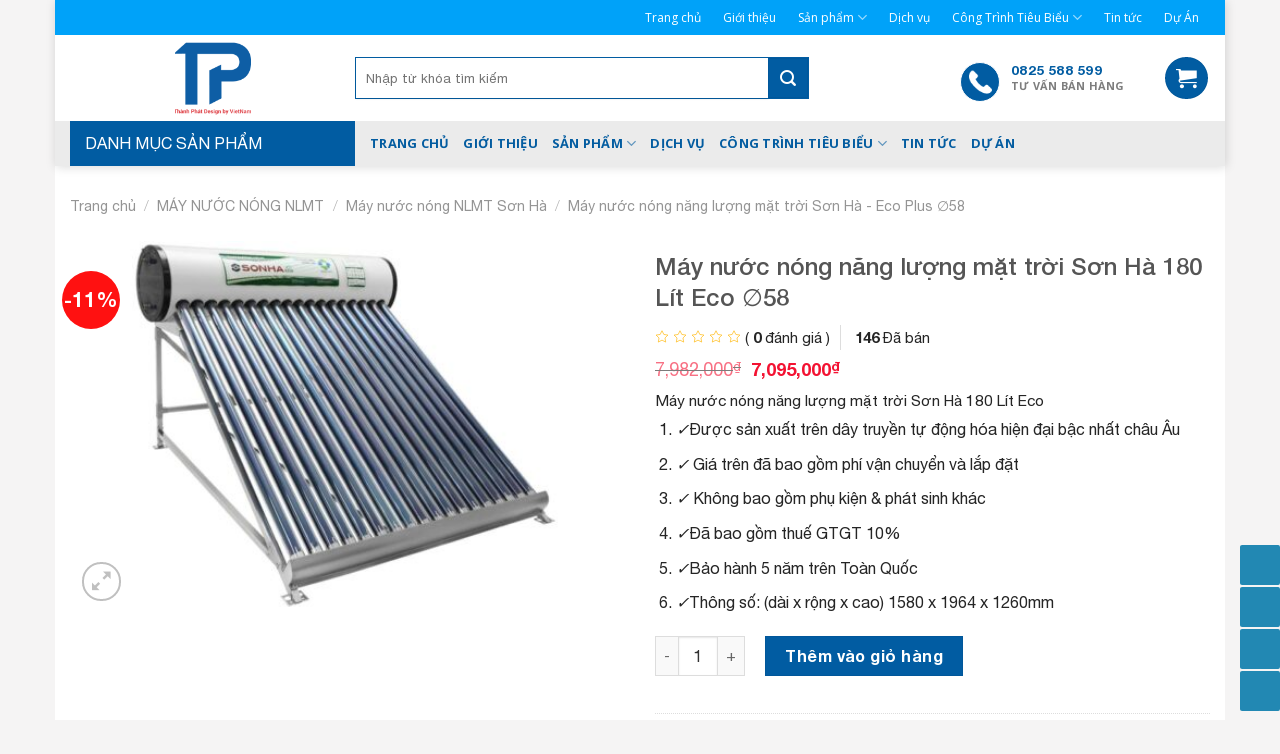

--- FILE ---
content_type: text/html; charset=UTF-8
request_url: https://nangluongthanhphat.com/may-nuoc-nong-nang-luong-mat-troi-son-ha-180-lit-eco-%E2%88%8558/
body_size: 40263
content:
<!DOCTYPE html>
<!--[if IE 9 ]> <html lang="vi" prefix="og: https://ogp.me/ns#" class="ie9 loading-site no-js"> <![endif]-->
<!--[if IE 8 ]> <html lang="vi" prefix="og: https://ogp.me/ns#" class="ie8 loading-site no-js"> <![endif]-->
<!--[if (gte IE 9)|!(IE)]><!--><html lang="vi" prefix="og: https://ogp.me/ns#" class="loading-site no-js"> <!--<![endif]-->
<head>
	<meta charset="UTF-8" />
	<link rel="profile" href="http://gmpg.org/xfn/11" />
	<link rel="pingback" href="https://nangluongthanhphat.com/xmlrpc.php" />
    <meta name="google-site-verification" content="wL0MLGUl2ZUsqVFJ49oFWMTuP6Vln3nkh2c_LJvlh7U" />
	<script>(function(html){html.className = html.className.replace(/\bno-js\b/,'js')})(document.documentElement);</script>
	<style>img:is([sizes="auto" i], [sizes^="auto," i]) { contain-intrinsic-size: 3000px 1500px }</style>
	<meta name="viewport" content="width=device-width, initial-scale=1, maximum-scale=1" />
<!-- Tối ưu hóa công cụ tìm kiếm bởi Rank Math PRO - https://rankmath.com/ -->
<title>Máy nước nóng năng lượng mặt trời Sơn Hà 180 Lít Eco ∅58</title>
<meta name="description" content="Trung tâm phân phối sản phẩm Máy nước nóng năng lượng mặt trời Sơn Hà 180 Lít Eco ∅58 chính hãng giá tốt giao hàng lắp đặt tận nơi"/>
<meta name="robots" content="follow, index, max-snippet:-1, max-video-preview:-1, max-image-preview:large"/>
<link rel="canonical" href="https://nangluongthanhphat.com/may-nuoc-nong-nang-luong-mat-troi-son-ha-180-lit-eco-%e2%88%8558/" />
<meta property="og:locale" content="vi_VN" />
<meta property="og:type" content="product" />
<meta property="og:title" content="Máy nước nóng năng lượng mặt trời Sơn Hà 180 Lít Eco ∅58" />
<meta property="og:description" content="Trung tâm phân phối sản phẩm Máy nước nóng năng lượng mặt trời Sơn Hà 180 Lít Eco ∅58 chính hãng giá tốt giao hàng lắp đặt tận nơi" />
<meta property="og:url" content="https://nangluongthanhphat.com/may-nuoc-nong-nang-luong-mat-troi-son-ha-180-lit-eco-%e2%88%8558/" />
<meta property="og:site_name" content="Máy nước nóng lượng mặt trời - Thành Phát" />
<meta property="og:updated_time" content="2025-02-06T09:32:42+00:00" />
<meta property="og:image" content="https://nangluongthanhphat.com/wp-content/uploads/2020/06/eco-plus-f58-180-lit-1-org.jpg" />
<meta property="og:image:secure_url" content="https://nangluongthanhphat.com/wp-content/uploads/2020/06/eco-plus-f58-180-lit-1-org.jpg" />
<meta property="og:image:width" content="1020" />
<meta property="og:image:height" content="680" />
<meta property="og:image:alt" content="Máy nước nóng năng lượng mặt trời Sơn Hà - Eco Plus ∅58" />
<meta property="og:image:type" content="image/jpeg" />
<meta property="product:price:amount" content="7095000" />
<meta property="product:price:currency" content="VND" />
<meta property="product:availability" content="instock" />
<meta name="twitter:card" content="summary_large_image" />
<meta name="twitter:title" content="Máy nước nóng năng lượng mặt trời Sơn Hà 180 Lít Eco ∅58" />
<meta name="twitter:description" content="Trung tâm phân phối sản phẩm Máy nước nóng năng lượng mặt trời Sơn Hà 180 Lít Eco ∅58 chính hãng giá tốt giao hàng lắp đặt tận nơi" />
<meta name="twitter:image" content="https://nangluongthanhphat.com/wp-content/uploads/2020/06/eco-plus-f58-180-lit-1-org.jpg" />
<meta name="twitter:label1" content="Giá" />
<meta name="twitter:data1" content="7,095,000&#8363;" />
<meta name="twitter:label2" content="Tình trạng sẵn có" />
<meta name="twitter:data2" content="Còn hàng" />
<script type="application/ld+json" class="rank-math-schema-pro">{"@context":"https://schema.org","@graph":[{"@type":"BreadcrumbList","@id":"https://nangluongthanhphat.com/may-nuoc-nong-nang-luong-mat-troi-son-ha-180-lit-eco-%e2%88%8558/#breadcrumb","itemListElement":[{"@type":"ListItem","position":"1","item":{"@id":"https://nangluongthanhphat.com","name":"Trang Ch\u1ee7"}},{"@type":"ListItem","position":"2","item":{"@id":"https://nangluongthanhphat.com/may-nuoc-nong-nlmt/","name":"M\u00c1Y N\u01af\u1edaC N\u00d3NG NLMT"}},{"@type":"ListItem","position":"3","item":{"@id":"https://nangluongthanhphat.com/may-nuoc-nong-nang-luong-mat-troi-son-ha-180-lit-eco-%e2%88%8558/","name":"M\u00e1y n\u01b0\u1edbc n\u00f3ng n\u0103ng l\u01b0\u1ee3ng m\u1eb7t tr\u1eddi S\u01a1n H\u00e0 180 L\u00edt Eco \u220558"}}]}]}</script>
<!-- /Plugin SEO WordPress Rank Math -->

<link rel='dns-prefetch' href='//fonts.googleapis.com' />
<link rel="alternate" type="application/rss+xml" title="Dòng thông tin Máy nước nóng lượng mặt trời - Thành Phát &raquo;" href="https://nangluongthanhphat.com/feed/" />
<link rel="alternate" type="application/rss+xml" title="Máy nước nóng lượng mặt trời - Thành Phát &raquo; Dòng bình luận" href="https://nangluongthanhphat.com/comments/feed/" />
<link rel="alternate" type="application/rss+xml" title="Máy nước nóng lượng mặt trời - Thành Phát &raquo; Máy nước nóng năng lượng mặt trời Sơn Hà 180 Lít Eco ∅58 Dòng bình luận" href="https://nangluongthanhphat.com/may-nuoc-nong-nang-luong-mat-troi-son-ha-180-lit-eco-%e2%88%8558/feed/" />
<script type="text/javascript">
/* <![CDATA[ */
window._wpemojiSettings = {"baseUrl":"https:\/\/s.w.org\/images\/core\/emoji\/15.0.3\/72x72\/","ext":".png","svgUrl":"https:\/\/s.w.org\/images\/core\/emoji\/15.0.3\/svg\/","svgExt":".svg","source":{"concatemoji":"https:\/\/nangluongthanhphat.com\/wp-includes\/js\/wp-emoji-release.min.js?ver=6.7.4"}};
/*! This file is auto-generated */
!function(i,n){var o,s,e;function c(e){try{var t={supportTests:e,timestamp:(new Date).valueOf()};sessionStorage.setItem(o,JSON.stringify(t))}catch(e){}}function p(e,t,n){e.clearRect(0,0,e.canvas.width,e.canvas.height),e.fillText(t,0,0);var t=new Uint32Array(e.getImageData(0,0,e.canvas.width,e.canvas.height).data),r=(e.clearRect(0,0,e.canvas.width,e.canvas.height),e.fillText(n,0,0),new Uint32Array(e.getImageData(0,0,e.canvas.width,e.canvas.height).data));return t.every(function(e,t){return e===r[t]})}function u(e,t,n){switch(t){case"flag":return n(e,"\ud83c\udff3\ufe0f\u200d\u26a7\ufe0f","\ud83c\udff3\ufe0f\u200b\u26a7\ufe0f")?!1:!n(e,"\ud83c\uddfa\ud83c\uddf3","\ud83c\uddfa\u200b\ud83c\uddf3")&&!n(e,"\ud83c\udff4\udb40\udc67\udb40\udc62\udb40\udc65\udb40\udc6e\udb40\udc67\udb40\udc7f","\ud83c\udff4\u200b\udb40\udc67\u200b\udb40\udc62\u200b\udb40\udc65\u200b\udb40\udc6e\u200b\udb40\udc67\u200b\udb40\udc7f");case"emoji":return!n(e,"\ud83d\udc26\u200d\u2b1b","\ud83d\udc26\u200b\u2b1b")}return!1}function f(e,t,n){var r="undefined"!=typeof WorkerGlobalScope&&self instanceof WorkerGlobalScope?new OffscreenCanvas(300,150):i.createElement("canvas"),a=r.getContext("2d",{willReadFrequently:!0}),o=(a.textBaseline="top",a.font="600 32px Arial",{});return e.forEach(function(e){o[e]=t(a,e,n)}),o}function t(e){var t=i.createElement("script");t.src=e,t.defer=!0,i.head.appendChild(t)}"undefined"!=typeof Promise&&(o="wpEmojiSettingsSupports",s=["flag","emoji"],n.supports={everything:!0,everythingExceptFlag:!0},e=new Promise(function(e){i.addEventListener("DOMContentLoaded",e,{once:!0})}),new Promise(function(t){var n=function(){try{var e=JSON.parse(sessionStorage.getItem(o));if("object"==typeof e&&"number"==typeof e.timestamp&&(new Date).valueOf()<e.timestamp+604800&&"object"==typeof e.supportTests)return e.supportTests}catch(e){}return null}();if(!n){if("undefined"!=typeof Worker&&"undefined"!=typeof OffscreenCanvas&&"undefined"!=typeof URL&&URL.createObjectURL&&"undefined"!=typeof Blob)try{var e="postMessage("+f.toString()+"("+[JSON.stringify(s),u.toString(),p.toString()].join(",")+"));",r=new Blob([e],{type:"text/javascript"}),a=new Worker(URL.createObjectURL(r),{name:"wpTestEmojiSupports"});return void(a.onmessage=function(e){c(n=e.data),a.terminate(),t(n)})}catch(e){}c(n=f(s,u,p))}t(n)}).then(function(e){for(var t in e)n.supports[t]=e[t],n.supports.everything=n.supports.everything&&n.supports[t],"flag"!==t&&(n.supports.everythingExceptFlag=n.supports.everythingExceptFlag&&n.supports[t]);n.supports.everythingExceptFlag=n.supports.everythingExceptFlag&&!n.supports.flag,n.DOMReady=!1,n.readyCallback=function(){n.DOMReady=!0}}).then(function(){return e}).then(function(){var e;n.supports.everything||(n.readyCallback(),(e=n.source||{}).concatemoji?t(e.concatemoji):e.wpemoji&&e.twemoji&&(t(e.twemoji),t(e.wpemoji)))}))}((window,document),window._wpemojiSettings);
/* ]]> */
</script>
<link rel='stylesheet' id='awesomes-css' href='https://nangluongthanhphat.com/wp-content/themes/flatsome-child/font-awesome/css/font-awesome.min.css?ver=6.7.4' type='text/css' media='all' />
<link rel='stylesheet' id='slick-css-css' href='https://nangluongthanhphat.com/wp-content/themes/flatsome-child/slick/slick.css?ver=6.7.4' type='text/css' media='all' />
<link rel='stylesheet' id='slick-theme-css' href='https://nangluongthanhphat.com/wp-content/themes/flatsome-child/slick/slick-theme.css?ver=6.7.4' type='text/css' media='all' />
<style id='wp-emoji-styles-inline-css' type='text/css'>

	img.wp-smiley, img.emoji {
		display: inline !important;
		border: none !important;
		box-shadow: none !important;
		height: 1em !important;
		width: 1em !important;
		margin: 0 0.07em !important;
		vertical-align: -0.1em !important;
		background: none !important;
		padding: 0 !important;
	}
</style>
<style id='wp-block-library-inline-css' type='text/css'>
:root{--wp-admin-theme-color:#007cba;--wp-admin-theme-color--rgb:0,124,186;--wp-admin-theme-color-darker-10:#006ba1;--wp-admin-theme-color-darker-10--rgb:0,107,161;--wp-admin-theme-color-darker-20:#005a87;--wp-admin-theme-color-darker-20--rgb:0,90,135;--wp-admin-border-width-focus:2px;--wp-block-synced-color:#7a00df;--wp-block-synced-color--rgb:122,0,223;--wp-bound-block-color:var(--wp-block-synced-color)}@media (min-resolution:192dpi){:root{--wp-admin-border-width-focus:1.5px}}.wp-element-button{cursor:pointer}:root{--wp--preset--font-size--normal:16px;--wp--preset--font-size--huge:42px}:root .has-very-light-gray-background-color{background-color:#eee}:root .has-very-dark-gray-background-color{background-color:#313131}:root .has-very-light-gray-color{color:#eee}:root .has-very-dark-gray-color{color:#313131}:root .has-vivid-green-cyan-to-vivid-cyan-blue-gradient-background{background:linear-gradient(135deg,#00d084,#0693e3)}:root .has-purple-crush-gradient-background{background:linear-gradient(135deg,#34e2e4,#4721fb 50%,#ab1dfe)}:root .has-hazy-dawn-gradient-background{background:linear-gradient(135deg,#faaca8,#dad0ec)}:root .has-subdued-olive-gradient-background{background:linear-gradient(135deg,#fafae1,#67a671)}:root .has-atomic-cream-gradient-background{background:linear-gradient(135deg,#fdd79a,#004a59)}:root .has-nightshade-gradient-background{background:linear-gradient(135deg,#330968,#31cdcf)}:root .has-midnight-gradient-background{background:linear-gradient(135deg,#020381,#2874fc)}.has-regular-font-size{font-size:1em}.has-larger-font-size{font-size:2.625em}.has-normal-font-size{font-size:var(--wp--preset--font-size--normal)}.has-huge-font-size{font-size:var(--wp--preset--font-size--huge)}.has-text-align-center{text-align:center}.has-text-align-left{text-align:left}.has-text-align-right{text-align:right}#end-resizable-editor-section{display:none}.aligncenter{clear:both}.items-justified-left{justify-content:flex-start}.items-justified-center{justify-content:center}.items-justified-right{justify-content:flex-end}.items-justified-space-between{justify-content:space-between}.screen-reader-text{border:0;clip:rect(1px,1px,1px,1px);clip-path:inset(50%);height:1px;margin:-1px;overflow:hidden;padding:0;position:absolute;width:1px;word-wrap:normal!important}.screen-reader-text:focus{background-color:#ddd;clip:auto!important;clip-path:none;color:#444;display:block;font-size:1em;height:auto;left:5px;line-height:normal;padding:15px 23px 14px;text-decoration:none;top:5px;width:auto;z-index:100000}html :where(.has-border-color){border-style:solid}html :where([style*=border-top-color]){border-top-style:solid}html :where([style*=border-right-color]){border-right-style:solid}html :where([style*=border-bottom-color]){border-bottom-style:solid}html :where([style*=border-left-color]){border-left-style:solid}html :where([style*=border-width]){border-style:solid}html :where([style*=border-top-width]){border-top-style:solid}html :where([style*=border-right-width]){border-right-style:solid}html :where([style*=border-bottom-width]){border-bottom-style:solid}html :where([style*=border-left-width]){border-left-style:solid}html :where(img[class*=wp-image-]){height:auto;max-width:100%}:where(figure){margin:0 0 1em}html :where(.is-position-sticky){--wp-admin--admin-bar--position-offset:var(--wp-admin--admin-bar--height,0px)}@media screen and (max-width:600px){html :where(.is-position-sticky){--wp-admin--admin-bar--position-offset:0px}}
</style>
<style id='classic-theme-styles-inline-css' type='text/css'>
/*! This file is auto-generated */
.wp-block-button__link{color:#fff;background-color:#32373c;border-radius:9999px;box-shadow:none;text-decoration:none;padding:calc(.667em + 2px) calc(1.333em + 2px);font-size:1.125em}.wp-block-file__button{background:#32373c;color:#fff;text-decoration:none}
</style>
<link rel='stylesheet' id='contact-form-7-css' href='https://nangluongthanhphat.com/wp-content/plugins/contact-form-7/includes/css/styles.css?ver=6.0.4' type='text/css' media='all' />
<link rel='stylesheet' id='menu-image-css' href='https://nangluongthanhphat.com/wp-content/plugins/menu-image/includes/css/menu-image.css?ver=3.12' type='text/css' media='all' />
<link rel='stylesheet' id='dashicons-css' href='https://nangluongthanhphat.com/wp-includes/css/dashicons.min.css?ver=6.7.4' type='text/css' media='all' />
<link rel='stylesheet' id='photoswipe-css' href='https://nangluongthanhphat.com/wp-content/plugins/woocommerce/assets/css/photoswipe/photoswipe.min.css?ver=9.6.3' type='text/css' media='all' />
<link rel='stylesheet' id='photoswipe-default-skin-css' href='https://nangluongthanhphat.com/wp-content/plugins/woocommerce/assets/css/photoswipe/default-skin/default-skin.min.css?ver=9.6.3' type='text/css' media='all' />
<style id='woocommerce-inline-inline-css' type='text/css'>
.woocommerce form .form-row .required { visibility: visible; }
</style>
<link rel='stylesheet' id='wordpress-review-mh-css' href='https://nangluongthanhphat.com/wp-content/plugins/wordpress-review-mh/public/css/wordpress-review-mh-public.css?ver=1.8' type='text/css' media='all' />
<link rel='stylesheet' id='brands-styles-css' href='https://nangluongthanhphat.com/wp-content/plugins/woocommerce/assets/css/brands.css?ver=9.6.3' type='text/css' media='all' />
<link rel='stylesheet' id='flatsome-main-css' href='https://nangluongthanhphat.com/wp-content/themes/flatsome/assets/css/flatsome.css?ver=3.14.2' type='text/css' media='all' />
<style id='flatsome-main-inline-css' type='text/css'>
@font-face {
				font-family: "fl-icons";
				font-display: block;
				src: url(https://nangluongthanhphat.com/wp-content/themes/flatsome/assets/css/icons/fl-icons.eot?v=3.14.2);
				src:
					url(https://nangluongthanhphat.com/wp-content/themes/flatsome/assets/css/icons/fl-icons.eot#iefix?v=3.14.2) format("embedded-opentype"),
					url(https://nangluongthanhphat.com/wp-content/themes/flatsome/assets/css/icons/fl-icons.woff2?v=3.14.2) format("woff2"),
					url(https://nangluongthanhphat.com/wp-content/themes/flatsome/assets/css/icons/fl-icons.ttf?v=3.14.2) format("truetype"),
					url(https://nangluongthanhphat.com/wp-content/themes/flatsome/assets/css/icons/fl-icons.woff?v=3.14.2) format("woff"),
					url(https://nangluongthanhphat.com/wp-content/themes/flatsome/assets/css/icons/fl-icons.svg?v=3.14.2#fl-icons) format("svg");
			}
</style>
<link rel='stylesheet' id='flatsome-shop-css' href='https://nangluongthanhphat.com/wp-content/themes/flatsome/assets/css/flatsome-shop.css?ver=3.14.2' type='text/css' media='all' />
<link rel='stylesheet' id='flatsome-style-css' href='https://nangluongthanhphat.com/wp-content/themes/flatsome-child/style.css?ver=3.0' type='text/css' media='all' />
<link rel='stylesheet' id='flatsome-googlefonts-css' href='//fonts.googleapis.com/css?family=Open+Sans%3Aregular%2C700%2Cregular%2C700%2Cregular&#038;display=swap&#038;ver=3.9' type='text/css' media='all' />
<script type="text/javascript">
            window._nslDOMReady = function (callback) {
                if ( document.readyState === "complete" || document.readyState === "interactive" ) {
                    callback();
                } else {
                    document.addEventListener( "DOMContentLoaded", callback );
                }
            };
            </script><script type="text/javascript" src="https://nangluongthanhphat.com/wp-includes/js/jquery/jquery.min.js?ver=3.7.1" id="jquery-core-js"></script>
<script type="text/javascript" src="https://nangluongthanhphat.com/wp-includes/js/jquery/jquery-migrate.min.js?ver=3.4.1" id="jquery-migrate-js"></script>
<script type="text/javascript" src="https://nangluongthanhphat.com/wp-content/plugins/woocommerce/assets/js/jquery-blockui/jquery.blockUI.min.js?ver=2.7.0-wc.9.6.3" id="jquery-blockui-js" defer="defer" data-wp-strategy="defer"></script>
<script type="text/javascript" id="wc-add-to-cart-js-extra">
/* <![CDATA[ */
var wc_add_to_cart_params = {"ajax_url":"\/wp-admin\/admin-ajax.php","wc_ajax_url":"\/?wc-ajax=%%endpoint%%","i18n_view_cart":"Xem gi\u1ecf h\u00e0ng","cart_url":"https:\/\/nangluongthanhphat.com\/cart\/","is_cart":"","cart_redirect_after_add":"no"};
/* ]]> */
</script>
<script type="text/javascript" src="https://nangluongthanhphat.com/wp-content/plugins/woocommerce/assets/js/frontend/add-to-cart.min.js?ver=9.6.3" id="wc-add-to-cart-js" defer="defer" data-wp-strategy="defer"></script>
<script type="text/javascript" src="https://nangluongthanhphat.com/wp-content/plugins/woocommerce/assets/js/photoswipe/photoswipe.min.js?ver=4.1.1-wc.9.6.3" id="photoswipe-js" defer="defer" data-wp-strategy="defer"></script>
<script type="text/javascript" src="https://nangluongthanhphat.com/wp-content/plugins/woocommerce/assets/js/photoswipe/photoswipe-ui-default.min.js?ver=4.1.1-wc.9.6.3" id="photoswipe-ui-default-js" defer="defer" data-wp-strategy="defer"></script>
<script type="text/javascript" id="wc-single-product-js-extra">
/* <![CDATA[ */
var wc_single_product_params = {"i18n_required_rating_text":"Vui l\u00f2ng ch\u1ecdn m\u1ed9t m\u1ee9c \u0111\u00e1nh gi\u00e1","i18n_product_gallery_trigger_text":"Xem th\u01b0 vi\u1ec7n \u1ea3nh to\u00e0n m\u00e0n h\u00ecnh","review_rating_required":"yes","flexslider":{"rtl":false,"animation":"slide","smoothHeight":true,"directionNav":false,"controlNav":"thumbnails","slideshow":false,"animationSpeed":500,"animationLoop":false,"allowOneSlide":false},"zoom_enabled":"","zoom_options":[],"photoswipe_enabled":"1","photoswipe_options":{"shareEl":false,"closeOnScroll":false,"history":false,"hideAnimationDuration":0,"showAnimationDuration":0},"flexslider_enabled":""};
/* ]]> */
</script>
<script type="text/javascript" src="https://nangluongthanhphat.com/wp-content/plugins/woocommerce/assets/js/frontend/single-product.min.js?ver=9.6.3" id="wc-single-product-js" defer="defer" data-wp-strategy="defer"></script>
<script type="text/javascript" src="https://nangluongthanhphat.com/wp-content/plugins/woocommerce/assets/js/js-cookie/js.cookie.min.js?ver=2.1.4-wc.9.6.3" id="js-cookie-js" defer="defer" data-wp-strategy="defer"></script>
<script type="text/javascript" id="woocommerce-js-extra">
/* <![CDATA[ */
var woocommerce_params = {"ajax_url":"\/wp-admin\/admin-ajax.php","wc_ajax_url":"\/?wc-ajax=%%endpoint%%"};
/* ]]> */
</script>
<script type="text/javascript" src="https://nangluongthanhphat.com/wp-content/plugins/woocommerce/assets/js/frontend/woocommerce.min.js?ver=9.6.3" id="woocommerce-js" defer="defer" data-wp-strategy="defer"></script>
<script type="text/javascript" src="https://nangluongthanhphat.com/wp-content/plugins/wordpress-review-mh/public/js/wordpress-review-mh-public.js?ver=1.8" id="wordpress-review-mh-js"></script>
<link rel="https://api.w.org/" href="https://nangluongthanhphat.com/wp-json/" /><link rel="alternate" title="JSON" type="application/json" href="https://nangluongthanhphat.com/wp-json/wp/v2/product/3936" /><link rel="EditURI" type="application/rsd+xml" title="RSD" href="https://nangluongthanhphat.com/xmlrpc.php?rsd" />
<meta name="generator" content="WordPress 6.7.4" />
<link rel='shortlink' href='https://nangluongthanhphat.com/?p=3936' />
<link rel="alternate" title="oNhúng (JSON)" type="application/json+oembed" href="https://nangluongthanhphat.com/wp-json/oembed/1.0/embed?url=https%3A%2F%2Fnangluongthanhphat.com%2Fmay-nuoc-nong-nang-luong-mat-troi-son-ha-180-lit-eco-%25e2%2588%258558%2F" />
<link rel="alternate" title="oNhúng (XML)" type="text/xml+oembed" href="https://nangluongthanhphat.com/wp-json/oembed/1.0/embed?url=https%3A%2F%2Fnangluongthanhphat.com%2Fmay-nuoc-nong-nang-luong-mat-troi-son-ha-180-lit-eco-%25e2%2588%258558%2F&#038;format=xml" />
<!-- HFCM by 99 Robots - Snippet # 1: Google Analytic 4 -->
<!-- Google tag (gtag.js) -->
<script async src="https://www.googletagmanager.com/gtag/js?id=G-CEZ2YJGPR1"></script>
<script>
  window.dataLayer = window.dataLayer || [];
  function gtag(){dataLayer.push(arguments);}
  gtag('js', new Date());

  gtag('config', 'G-CEZ2YJGPR1');
</script>
<!-- /end HFCM by 99 Robots -->
<!-- Meta Pixel Code -->
<script>
!function(f,b,e,v,n,t,s)
{if(f.fbq)return;n=f.fbq=function(){n.callMethod?
n.callMethod.apply(n,arguments):n.queue.push(arguments)};
if(!f._fbq)f._fbq=n;n.push=n;n.loaded=!0;n.version='2.0';
n.queue=[];t=b.createElement(e);t.async=!0;
t.src=v;s=b.getElementsByTagName(e)[0];
s.parentNode.insertBefore(t,s)}(window, document,'script',
'https://connect.facebook.net/en_US/fbevents.js');
fbq('init', '632825648824986');
fbq('track', 'PageView');
</script>
<noscript><img height="1" width="1" style="display:none"
src="https://www.facebook.com/tr?id=632825648824986&ev=PageView&noscript=1"
/></noscript>
<!-- End Meta Pixel Code -->
<!--[if IE]><link rel="stylesheet" type="text/css" href="https://nangluongthanhphat.com/wp-content/themes/flatsome/assets/css/ie-fallback.css"><script src="//cdnjs.cloudflare.com/ajax/libs/html5shiv/3.6.1/html5shiv.js"></script><script>var head = document.getElementsByTagName('head')[0],style = document.createElement('style');style.type = 'text/css';style.styleSheet.cssText = ':before,:after{content:none !important';head.appendChild(style);setTimeout(function(){head.removeChild(style);}, 0);</script><script src="https://nangluongthanhphat.com/wp-content/themes/flatsome/assets/libs/ie-flexibility.js"></script><![endif]--><!-- Google Tag Manager -->
<script>(function(w,d,s,l,i){w[l]=w[l]||[];w[l].push({'gtm.start':
new Date().getTime(),event:'gtm.js'});var f=d.getElementsByTagName(s)[0],
j=d.createElement(s),dl=l!='dataLayer'?'&l='+l:'';j.async=true;j.src=
'https://www.googletagmanager.com/gtm.js?id='+i+dl;f.parentNode.insertBefore(j,f);
})(window,document,'script','dataLayer','GTM-NNFF6V8V');</script>
<!-- End Google Tag Manager -->
<!-- Google tag (gtag.js) -->
<script async src="https://www.googletagmanager.com/gtag/js?id=G-CEZ2YJGPR1"></script>
<script>
  window.dataLayer = window.dataLayer || [];
  function gtag(){dataLayer.push(arguments);}
  gtag('js', new Date());

  gtag('config', 'G-CEZ2YJGPR1');
</script>

<!-- Global site tag (gtag.js) - Google Ads: 986149957 -->
<script async src="https://www.googletagmanager.com/gtag/js?id=AW-986149957"></script>
<script>
  window.dataLayer = window.dataLayer || [];
  function gtag(){dataLayer.push(arguments);}
  gtag('js', new Date());

  gtag('config', 'AW-986149957');

<!-- Google tag (gtag.js) -->
<script async src="https://www.googletagmanager.com/gtag/js?id=AW-17820978569"></script>
<script>
  window.dataLayer = window.dataLayer || [];
  function gtag(){dataLayer.push(arguments);}
  gtag('js', new Date());

  gtag('config', 'AW-17820978569');
</script>


	<noscript><style>.woocommerce-product-gallery{ opacity: 1 !important; }</style></noscript>
	<style class='wp-fonts-local' type='text/css'>
@font-face{font-family:Inter;font-style:normal;font-weight:300 900;font-display:fallback;src:url('https://nangluongthanhphat.com/wp-content/plugins/woocommerce/assets/fonts/Inter-VariableFont_slnt,wght.woff2') format('woff2');font-stretch:normal;}
@font-face{font-family:Cardo;font-style:normal;font-weight:400;font-display:fallback;src:url('https://nangluongthanhphat.com/wp-content/plugins/woocommerce/assets/fonts/cardo_normal_400.woff2') format('woff2');}
</style>
<link rel="icon" href="https://nangluongthanhphat.com/wp-content/uploads/2019/12/cropped-1-1-36x36.png" sizes="32x32" />
<link rel="icon" href="https://nangluongthanhphat.com/wp-content/uploads/2019/12/cropped-1-1-300x300.png" sizes="192x192" />
<link rel="apple-touch-icon" href="https://nangluongthanhphat.com/wp-content/uploads/2019/12/cropped-1-1-300x300.png" />
<meta name="msapplication-TileImage" content="https://nangluongthanhphat.com/wp-content/uploads/2019/12/cropped-1-1-300x300.png" />
<style id="custom-css" type="text/css">:root {--primary-color: #015ca2;}.full-width .ubermenu-nav, .container, .row{max-width: 1170px}.row.row-collapse{max-width: 1140px}.row.row-small{max-width: 1162.5px}.row.row-large{max-width: 1200px}.sticky-add-to-cart--active, #wrapper,#main,#main.dark{background-color: #ffffff}.header-main{height: 86px}#logo img{max-height: 86px}#logo{width:249px;}#logo img{padding:5px 0;}.header-bottom{min-height: 45px}.header-top{min-height: 35px}.transparent .header-main{height: 90px}.transparent #logo img{max-height: 90px}.has-transparent + .page-title:first-of-type,.has-transparent + #main > .page-title,.has-transparent + #main > div > .page-title,.has-transparent + #main .page-header-wrapper:first-of-type .page-title{padding-top: 170px;}.header.show-on-scroll,.stuck .header-main{height:70px!important}.stuck #logo img{max-height: 70px!important}.search-form{ width: 75%;}.header-bg-color, .header-wrapper {background-color: #ffffff}.header-bottom {background-color: #ebebeb}.top-bar-nav > li > a{line-height: 16px }.header-main .nav > li > a{line-height: 16px }.stuck .header-main .nav > li > a{line-height: 50px }.header-bottom-nav > li > a{line-height: 33px }@media (max-width: 549px) {.header-main{height: 70px}#logo img{max-height: 70px}}.nav-dropdown-has-arrow.nav-dropdown-has-border li.has-dropdown:before{border-bottom-color: #FFFFFF;}.nav .nav-dropdown{border-color: #FFFFFF }.nav-dropdown{font-size:100%}.nav-dropdown-has-arrow li.has-dropdown:after{border-bottom-color: #015ca2;}.nav .nav-dropdown{background-color: #015ca2}.header-top{background-color:#00a2f9!important;}/* Color */.accordion-title.active, .has-icon-bg .icon .icon-inner,.logo a, .primary.is-underline, .primary.is-link, .badge-outline .badge-inner, .nav-outline > li.active> a,.nav-outline >li.active > a, .cart-icon strong,[data-color='primary'], .is-outline.primary{color: #015ca2;}/* Color !important */[data-text-color="primary"]{color: #015ca2!important;}/* Background Color */[data-text-bg="primary"]{background-color: #015ca2;}/* Background */.scroll-to-bullets a,.featured-title, .label-new.menu-item > a:after, .nav-pagination > li > .current,.nav-pagination > li > span:hover,.nav-pagination > li > a:hover,.has-hover:hover .badge-outline .badge-inner,button[type="submit"], .button.wc-forward:not(.checkout):not(.checkout-button), .button.submit-button, .button.primary:not(.is-outline),.featured-table .title,.is-outline:hover, .has-icon:hover .icon-label,.nav-dropdown-bold .nav-column li > a:hover, .nav-dropdown.nav-dropdown-bold > li > a:hover, .nav-dropdown-bold.dark .nav-column li > a:hover, .nav-dropdown.nav-dropdown-bold.dark > li > a:hover, .is-outline:hover, .tagcloud a:hover,.grid-tools a, input[type='submit']:not(.is-form), .box-badge:hover .box-text, input.button.alt,.nav-box > li > a:hover,.nav-box > li.active > a,.nav-pills > li.active > a ,.current-dropdown .cart-icon strong, .cart-icon:hover strong, .nav-line-bottom > li > a:before, .nav-line-grow > li > a:before, .nav-line > li > a:before,.banner, .header-top, .slider-nav-circle .flickity-prev-next-button:hover svg, .slider-nav-circle .flickity-prev-next-button:hover .arrow, .primary.is-outline:hover, .button.primary:not(.is-outline), input[type='submit'].primary, input[type='submit'].primary, input[type='reset'].button, input[type='button'].primary, .badge-inner{background-color: #015ca2;}/* Border */.nav-vertical.nav-tabs > li.active > a,.scroll-to-bullets a.active,.nav-pagination > li > .current,.nav-pagination > li > span:hover,.nav-pagination > li > a:hover,.has-hover:hover .badge-outline .badge-inner,.accordion-title.active,.featured-table,.is-outline:hover, .tagcloud a:hover,blockquote, .has-border, .cart-icon strong:after,.cart-icon strong,.blockUI:before, .processing:before,.loading-spin, .slider-nav-circle .flickity-prev-next-button:hover svg, .slider-nav-circle .flickity-prev-next-button:hover .arrow, .primary.is-outline:hover{border-color: #015ca2}.nav-tabs > li.active > a{border-top-color: #015ca2}.widget_shopping_cart_content .blockUI.blockOverlay:before { border-left-color: #015ca2 }.woocommerce-checkout-review-order .blockUI.blockOverlay:before { border-left-color: #015ca2 }/* Fill */.slider .flickity-prev-next-button:hover svg,.slider .flickity-prev-next-button:hover .arrow{fill: #015ca2;}/* Background Color */[data-icon-label]:after, .secondary.is-underline:hover,.secondary.is-outline:hover,.icon-label,.button.secondary:not(.is-outline),.button.alt:not(.is-outline), .badge-inner.on-sale, .button.checkout, .single_add_to_cart_button, .current .breadcrumb-step{ background-color:#015ca2; }[data-text-bg="secondary"]{background-color: #015ca2;}/* Color */.secondary.is-underline,.secondary.is-link, .secondary.is-outline,.stars a.active, .star-rating:before, .woocommerce-page .star-rating:before,.star-rating span:before, .color-secondary{color: #015ca2}/* Color !important */[data-text-color="secondary"]{color: #015ca2!important;}/* Border */.secondary.is-outline:hover{border-color:#015ca2}.success.is-underline:hover,.success.is-outline:hover,.success{background-color: #f31230}.success-color, .success.is-link, .success.is-outline{color: #f31230;}.success-border{border-color: #f31230!important;}/* Color !important */[data-text-color="success"]{color: #f31230!important;}/* Background Color */[data-text-bg="success"]{background-color: #f31230;}body{font-size: 100%;}@media screen and (max-width: 549px){body{font-size: 100%;}}body{font-family:"Open Sans", sans-serif}body{font-weight: 0}body{color: #252525}.nav > li > a {font-family:"Open Sans", sans-serif;}.mobile-sidebar-levels-2 .nav > li > ul > li > a {font-family:"Open Sans", sans-serif;}.nav > li > a {font-weight: 700;}.mobile-sidebar-levels-2 .nav > li > ul > li > a {font-weight: 700;}h1,h2,h3,h4,h5,h6,.heading-font, .off-canvas-center .nav-sidebar.nav-vertical > li > a{font-family: "Open Sans", sans-serif;}h1,h2,h3,h4,h5,h6,.heading-font,.banner h1,.banner h2{font-weight: 700;}.breadcrumbs{text-transform: none;}button,.button{text-transform: none;}.section-title span{text-transform: none;}.alt-font{font-family: "Open Sans", sans-serif;}.alt-font{font-weight: 0!important;}.header:not(.transparent) .header-bottom-nav.nav > li > a{color: #035ca0;}a{color: #5b5b5b;}a:hover{color: #0162a8;}.tagcloud a:hover{border-color: #0162a8;background-color: #0162a8;}@media screen and (min-width: 550px){.products .box-vertical .box-image{min-width: 300px!important;width: 300px!important;}}.footer-1{background-color: #f6f6f6}.absolute-footer, html{background-color: #f5f4f4}.page-title-small + main .product-container > .row{padding-top:0;}/* Custom CSS */.menu-image-title-after.menu-image-not-hovered img, .menu-image-hovered.menu-image-title-after .menu-image-hover-wrapper, .menu-image-title-before.menu-image-title{padding-right:0!important}.badge-inner.secondary.on-sale {background: #f11;}.label-new.menu-item > a:after{content:"New";}.label-hot.menu-item > a:after{content:"Hot";}.label-sale.menu-item > a:after{content:"Sale";}.label-popular.menu-item > a:after{content:"Popular";}</style>		<style type="text/css" id="wp-custom-css">
			.video-container {
    overflow: hidden;
    position: relative;
    width:100%;
}

.video-container::after {
    padding-top: 56.25%;
    display: block;
    content: '';
}

.video-container iframe {
    position: absolute;
    top: 0;
    left: 0;
    width: 100%;
    height: 100%;
}
.yotu-playlist {
	padding: 0 !important;
}
.section-title-container {
    margin-bottom: 0.5em;
}		</style>
			<!-- Global site tag (gtag.js) - Google Analytics -->
<script async src="https://www.googletagmanager.com/gtag/js?id=G-VP4MZMZZCE"></script>
<script>
  window.dataLayer = window.dataLayer || [];
  function gtag(){dataLayer.push(arguments);}
  gtag('js', new Date());

  gtag('config', 'G-VP4MZMZZCE');
</script>
	<meta name="p:domain_verify" content="04956de0f4890de13dfbdc73f8efee40"/>
</head>

<body class="product-template-default single single-product postid-3936 theme-flatsome woocommerce woocommerce-page woocommerce-no-js boxed header-shadow lightbox nav-dropdown-has-shadow nav-dropdown-has-border">

<!-- Google Tag Manager (noscript) -->
<noscript><iframe src="https://www.googletagmanager.com/ns.html?id=GTM-NNFF6V8V"
height="0" width="0" style="display:none;visibility:hidden"></iframe></noscript>
<!-- End Google Tag Manager (noscript) -->
<a class="skip-link screen-reader-text" href="#main">Skip to content</a>

<div id="wrapper">

	
	<header id="header" class="header has-sticky sticky-jump">
		<div class="header-wrapper">
			<div id="top-bar" class="header-top hide-for-sticky nav-dark hide-for-medium">
    <div class="flex-row container">
      <div class="flex-col hide-for-medium flex-left">
          <ul class="nav nav-left medium-nav-center nav-small  nav-outline">
                        </ul>
      </div>

      <div class="flex-col hide-for-medium flex-center">
          <ul class="nav nav-center nav-small  nav-outline">
                        </ul>
      </div>

      <div class="flex-col hide-for-medium flex-right">
         <ul class="nav top-bar-nav nav-right nav-small  nav-outline">
              <li id="menu-item-25" class="menu-item menu-item-type-custom menu-item-object-custom menu-item-home menu-item-25 menu-item-design-default"><a href="https://nangluongthanhphat.com/" class="nav-top-link">Trang chủ</a></li>
<li id="menu-item-201" class="menu-item menu-item-type-post_type menu-item-object-page menu-item-201 menu-item-design-default"><a href="https://nangluongthanhphat.com/gioi-thieu/" class="nav-top-link">Giới thiệu</a></li>
<li id="menu-item-1451" class="megamenu menu-item menu-item-type-post_type menu-item-object-page menu-item-has-children current_page_parent menu-item-1451 menu-item-design-default has-dropdown"><a href="https://nangluongthanhphat.com/san-pham/" class="nav-top-link">Sản phẩm<i class="icon-angle-down" ></i></a>
<ul class="sub-menu nav-dropdown nav-dropdown-simple dark dropdown-uppercase">
	<li id="menu-item-1587" class="menu-item menu-item-type-taxonomy menu-item-object-product_cat current-product-ancestor current-menu-parent current-product-parent menu-item-1587 active"><a href="https://nangluongthanhphat.com/may-nuoc-nong-nlmt/">MÁY NƯỚC NÓNG NLMT</a></li>
	<li id="menu-item-2571" class="menu-item menu-item-type-taxonomy menu-item-object-product_cat menu-item-2571"><a href="https://nangluongthanhphat.com/may-nuoc-nong-cong-nghiep/">MÁY NƯỚC NÓNG CÔNG NGHIỆP</a></li>
	<li id="menu-item-2572" class="menu-item menu-item-type-taxonomy menu-item-object-product_cat menu-item-2572"><a href="https://nangluongthanhphat.com/may-nuoc-nong-tam-phang/">Máy NƯỚC NÓNG TẤM PHẲNG</a></li>
	<li id="menu-item-1583" class="menu-item menu-item-type-taxonomy menu-item-object-product_cat menu-item-1583"><a href="https://nangluongthanhphat.com/bon-nuoc-nhua-4-lop/">BỒN NƯỚC NHỰA 4 LỚP</a></li>
	<li id="menu-item-1584" class="menu-item menu-item-type-taxonomy menu-item-object-product_cat menu-item-1584"><a href="https://nangluongthanhphat.com/he-thong-loc-nuoc-dau-nguon/">LỌC NƯỚC ĐẦU NGUỒN</a></li>
	<li id="menu-item-1585" class="menu-item menu-item-type-taxonomy menu-item-object-product_cat menu-item-1585"><a href="https://nangluongthanhphat.com/may-bom-nuoc/">MÁY BƠM NƯỚC</a></li>
	<li id="menu-item-1581" class="menu-item menu-item-type-taxonomy menu-item-object-product_cat menu-item-1581"><a href="https://nangluongthanhphat.com/bon-nuoc-inox-304/">BỒN NƯỚC INOX 304</a></li>
	<li id="menu-item-1586" class="menu-item menu-item-type-taxonomy menu-item-object-product_cat menu-item-1586"><a href="https://nangluongthanhphat.com/bom-nhiet-heatpum/">BƠM NHIỆT HEATPUM</a></li>
	<li id="menu-item-5014" class="menu-item menu-item-type-taxonomy menu-item-object-product_cat menu-item-5014"><a href="https://nangluongthanhphat.com/linh-kien-dien-nuoc/">LINH KIỆN ĐIỆN NƯỚC</a></li>
</ul>
</li>
<li id="menu-item-365" class="menu-item menu-item-type-taxonomy menu-item-object-category menu-item-365 menu-item-design-default"><a href="https://nangluongthanhphat.com/dich-vu/" class="nav-top-link">Dịch vụ</a></li>
<li id="menu-item-212" class="menu-item menu-item-type-taxonomy menu-item-object-category menu-item-has-children menu-item-212 menu-item-design-default has-dropdown"><a href="https://nangluongthanhphat.com/tuyen-dung/" class="nav-top-link">Công Trình Tiêu Biểu<i class="icon-angle-down" ></i></a>
<ul class="sub-menu nav-dropdown nav-dropdown-simple dark dropdown-uppercase">
	<li id="menu-item-1616" class="menu-item menu-item-type-post_type menu-item-object-post menu-item-1616"><a href="https://nangluongthanhphat.com/may-nuoc-nong-nang-luong-mat-troi-khach-san-binh-thuan/">Dự án lắp đặt máy nước nóng năng lượng mặt trời cho khách sạn Bình Thuận</a></li>
	<li id="menu-item-4863" class="menu-item menu-item-type-post_type menu-item-object-post menu-item-4863"><a href="https://nangluongthanhphat.com/he-thong-nuoc-nong-nang-luong-mat-troi-cong-nghiep-tai-bao-loc-lam-dong/">Hệ thống nước nóng năng lượng mặt trời công nghiệp tại Bảo lộc Lâm Đồng</a></li>
	<li id="menu-item-5158" class="menu-item menu-item-type-post_type menu-item-object-post menu-item-5158"><a href="https://nangluongthanhphat.com/he-thong-nuoc-nong-nang-luong-mat-troi-cong-nghiep-tai-vung-tau/">Hệ thống nước nóng năng lượng mặt trời công nghiệp tại Vũng Tàu</a></li>
</ul>
</li>
<li id="menu-item-396" class="menu-item menu-item-type-taxonomy menu-item-object-category menu-item-396 menu-item-design-default"><a href="https://nangluongthanhphat.com/tin-tuc/" class="nav-top-link">Tin tức</a></li>
<li id="menu-item-4862" class="menu-item menu-item-type-taxonomy menu-item-object-category menu-item-4862 menu-item-design-default"><a href="https://nangluongthanhphat.com/khong-phan-loai/" class="nav-top-link">Dự Án</a></li>
          </ul>
      </div>

      
    </div>
</div>
<div id="masthead" class="header-main hide-for-sticky">
      <div class="header-inner flex-row container logo-left medium-logo-center" role="navigation">

          <!-- Logo -->
          <div id="logo" class="flex-col logo">
            <!-- Header logo -->
<a href="https://nangluongthanhphat.com/" title="Máy nước nóng lượng mặt trời &#8211; Thành Phát - Công Ty Năng Lượng Thành Phát" rel="home">
    <img width="249" height="86" src="https://nangluongthanhphat.com/wp-content/uploads/2019/12/cropped-1-1.png" class="header_logo header-logo" alt="Máy nước nóng lượng mặt trời &#8211; Thành Phát"/><img  width="249" height="86" src="https://nangluongthanhphat.com/wp-content/uploads/2023/02/logo.png" class="header-logo-dark" alt="Máy nước nóng lượng mặt trời &#8211; Thành Phát"/></a>
          </div>

          <!-- Mobile Left Elements -->
          <div class="flex-col show-for-medium flex-left">
            <ul class="mobile-nav nav nav-left ">
              <li class="nav-icon has-icon">
  		<a href="#" data-open="#main-menu" data-pos="left" data-bg="main-menu-overlay" data-color="" class="is-small" aria-label="Menu" aria-controls="main-menu" aria-expanded="false">
		
		  <i class="icon-menu" ></i>
		  <span class="menu-title uppercase hide-for-small">Menu</span>		</a>
	</li>            </ul>
          </div>

          <!-- Left Elements -->
          <div class="flex-col hide-for-medium flex-left
            flex-grow">
            <ul class="header-nav header-nav-main nav nav-left  nav-uppercase" >
              <li class="header-search-form search-form html relative has-icon">
	<div class="header-search-form-wrapper">
		<div class="searchform-wrapper ux-search-box relative is-normal"><form role="search" method="get" class="searchform" action="https://nangluongthanhphat.com/">
	<div class="flex-row relative">
						<div class="flex-col flex-grow">
			<label class="screen-reader-text" for="woocommerce-product-search-field-0">Tìm kiếm:</label>
			<input type="search" id="woocommerce-product-search-field-0" class="search-field mb-0" placeholder="Nhập từ khóa tìm kiếm" value="" name="s" />
			<input type="hidden" name="post_type" value="product" />
					</div>
		<div class="flex-col">
			<button type="submit" value="Tìm kiếm" class="ux-search-submit submit-button secondary button icon mb-0" aria-label="Submit">
				<i class="icon-search" ></i>			</button>
		</div>
	</div>
	<div class="live-search-results text-left z-top"></div>
</form>
</div>	</div>
</li>            </ul>
          </div>

          <!-- Right Elements -->
          <div class="flex-col hide-for-medium flex-right">
            <ul class="header-nav header-nav-main nav nav-right  nav-uppercase">
              <li class="html custom html_topbar_left">
	<a class="plain" href="tel:0825 588 599"  >	<div class="icon-box featured-box phone-heda icon-box-left text-left"  >
					<div class="icon-box-img has-icon-bg" style="width: 40px">
				<div class="icon">
					<div class="icon-inner" style="border-width:1px;color:rgb(255, 255, 255);">
						<img width="32" height="32" src="https://nangluongthanhphat.com/wp-content/uploads/2019/12/call-answer.png" class="attachment-medium size-medium" alt="" decoding="async" srcset="https://nangluongthanhphat.com/wp-content/uploads/2019/12/call-answer.png 32w, https://nangluongthanhphat.com/wp-content/uploads/2019/12/call-answer-24x24.png 24w" sizes="(max-width: 32px) 100vw, 32px" />					</div>
				</div>
			</div>
				<div class="icon-box-text last-reset">
									
<h3>0825 588 599</h3>
Tư vấn bán hàng

		</div>
	</div>
	</a>
	</li><li class="cart-item has-icon has-dropdown">
<div class="header-button">
<a href="https://nangluongthanhphat.com/cart/" title="Giỏ hàng" class="header-cart-link icon primary button circle is-small">



    <i class="icon-shopping-cart"
    data-icon-label="0">
  </i>
  </a>
</div>
 <ul class="nav-dropdown nav-dropdown-simple dark dropdown-uppercase">
    <li class="html widget_shopping_cart">
      <div class="widget_shopping_cart_content">
        

	<p class="woocommerce-mini-cart__empty-message">Chưa có sản phẩm trong giỏ hàng.</p>


      </div>
    </li>
     </ul>

</li>
            </ul>
          </div>

          <!-- Mobile Right Elements -->
          <div class="flex-col show-for-medium flex-right">
            <ul class="mobile-nav nav nav-right ">
              <li class="cart-item has-icon">

<div class="header-button">      <a href="https://nangluongthanhphat.com/cart/" class="header-cart-link off-canvas-toggle nav-top-link icon primary button circle is-small" data-open="#cart-popup" data-class="off-canvas-cart" title="Giỏ hàng" data-pos="right">
  
    <i class="icon-shopping-cart"
    data-icon-label="0">
  </i>
  </a>
</div>

  <!-- Cart Sidebar Popup -->
  <div id="cart-popup" class="mfp-hide widget_shopping_cart">
  <div class="cart-popup-inner inner-padding">
      <div class="cart-popup-title text-center">
          <h4 class="uppercase">Giỏ hàng</h4>
          <div class="is-divider"></div>
      </div>
      <div class="widget_shopping_cart_content">
          

	<p class="woocommerce-mini-cart__empty-message">Chưa có sản phẩm trong giỏ hàng.</p>


      </div>
             <div class="cart-sidebar-content relative"></div>  </div>
  </div>

</li>
            </ul>
          </div>

      </div>
     
      </div><div id="wide-nav" class="header-bottom wide-nav flex-has-center">
    <div class="flex-row container">

                        <div class="flex-col hide-for-medium flex-left">
                <ul class="nav header-nav header-bottom-nav nav-left  nav-uppercase">
                    <li class="header-block"><div class="header-block-block-1">            <div class="megamenu">
                <div class="title_12">DANH MỤC SẢN PHẨM</div>
                    <div class="top_s">
                        <ul id="menu_megas" class="">
                                                            <li>
                                    <a class="cat-parent has-child" href="https://nangluongthanhphat.com/linh-kien-dien-nuoc/">LINH KIỆN ĐIỆN NƯỚC</a>
                                                                            <ul class="ot-sub-mega">
                                                                                            <li><a href="https://nangluongthanhphat.com/bon-nuoc-phu-inox/">Bồn nước phụ inox</a></li>
                                                                                            <li><a href="https://nangluongthanhphat.com/thiet-bi-ho-tro-may-nuoc-nong/">Thiết Bị Hỗ Trợ Máy Nước Nóng</a></li>
                                                                                    </ul>
                                                                    </li> 
                                                            <li>
                                    <a class="cat-parent has-child" href="https://nangluongthanhphat.com/may-nuoc-nong-cong-nghiep/">MÁY NƯỚC NÓNG CÔNG NGHIỆP</a>
                                                                            <ul class="ot-sub-mega">
                                                                                            <li><a href="https://nangluongthanhphat.com/may-nuoc-nong-cong-nghiep-megasun/">Máy Nước Nóng Công Nghiệp Megasun</a></li>
                                                                                            <li><a href="https://nangluongthanhphat.com/may-nuoc-nong-nang-luong-mat-troi-binh-minh-cong-nghiep/">Máy nước nóng năng lượng mặt trời Công Nghiệp</a></li>
                                                                                            <li><a href="https://nangluongthanhphat.com/may-nuoc-nong-nlmt-cong-nghiep-letton/">Máy Nước Nóng NLMT Công Nghiệp LETTON</a></li>
                                                                                    </ul>
                                                                    </li> 
                                                            <li>
                                    <a class="cat-parent has-child" href="https://nangluongthanhphat.com/may-nuoc-nong-tam-phang/">Máy NƯỚC NÓNG TẤM PHẲNG</a>
                                                                            <ul class="ot-sub-mega">
                                                                                            <li><a href="https://nangluongthanhphat.com/may-nuoc-nong-nlmt-ariston-tam-phang/">Máy nước nóng NLMT Ariston tấm Phẳng</a></li>
                                                                                            <li><a href="https://nangluongthanhphat.com/may-nuoc-nong-nlmr-megasun-tam-phang/">Máy nước nóng NLMT Megasun Tấm Phẳng</a></li>
                                                                                            <li><a href="https://nangluongthanhphat.com/may-tam-letton/">Máy Nước Nóng NLMT Tấm Phẳng LETTON</a></li>
                                                                                            <li><a href="https://nangluongthanhphat.com/may-nuoc-nong-nlmt-solarhart/">Máy nước nóng Solahart Tấm Phẳng Nhập Khẩu</a></li>
                                                                                    </ul>
                                                                    </li> 
                                                            <li>
                                    <a class="cat-parent has-child" href="https://nangluongthanhphat.com/may-nuoc-nong-nlmt/">MÁY NƯỚC NÓNG NLMT</a>
                                                                            <ul class="ot-sub-mega">
                                                                                            <li><a href="https://nangluongthanhphat.com/may-nuoc-nong-nlmt-ariston/">Máy nước nóng NLMT Ariston</a></li>
                                                                                            <li><a href="https://nangluongthanhphat.com/may-nuoc-nong-nlmt-daikin/">Máy nước nóng NLMT DAIKIN</a></li>
                                                                                            <li><a href="https://nangluongthanhphat.com/may-nuoc-nong-nlmt-letton/">Máy nước nóng NLMT LETTON</a></li>
                                                                                            <li><a href="https://nangluongthanhphat.com/may-nuoc-nong-nlmt-megasun/">Máy nước nóng NLMT MEGASUN</a></li>
                                                                                            <li><a href="https://nangluongthanhphat.com/may-nuoc-nong-nlmt-osaka/">Máy Nước Nóng NLMT OSAKA</a></li>
                                                                                            <li><a href="https://nangluongthanhphat.com/may-nuoc-nong-nlmt-raysun/">Máy nước nóng NLMT RaySun</a></li>
                                                                                            <li><a href="https://nangluongthanhphat.com/may-nuoc-nong-mlmt-binh-minh/">Máy nước nóng MLMT Bình Minh</a></li>
                                                                                            <li><a href="https://nangluongthanhphat.com/may-nuoc-nong-nlmt-dai-thanh/">Máy nước nóng NLMT Đại Thành</a></li>
                                                                                            <li><a href="https://nangluongthanhphat.com/may-nuoc-nong-nlmt-hoa-sen/">Máy nước nóng NLMT Hoa Sen</a></li>
                                                                                            <li><a href="https://nangluongthanhphat.com/may-nuoc-nong-nlmt-matsuno/">Máy nước nóng NLMT Matsuno</a></li>
                                                                                            <li><a href="https://nangluongthanhphat.com/may-nuoc-nong-nlmt-son-ha/">Máy nước nóng NLMT Sơn Hà</a></li>
                                                                                            <li><a href="https://nangluongthanhphat.com/may-nuoc-nong-nlmt-toan-my/">Máy nước nóng NLMT Toàn Mỹ</a></li>
                                                                                    </ul>
                                                                    </li> 
                                                            <li>
                                    <a class="" href="https://nangluongthanhphat.com/tong-hop-san-pham/">TỔNG HỢP SẢN PHẨM</a>
                                                                    </li> 
                                                            <li>
                                    <a class="cat-parent has-child" href="https://nangluongthanhphat.com/bon-nuoc-inox-304/">BỒN NƯỚC INOX 304</a>
                                                                            <ul class="ot-sub-mega">
                                                                                            <li><a href="https://nangluongthanhphat.com/bon-nuoc-inox-binh-minh/">Bồn Nước Inox Bình Minh</a></li>
                                                                                            <li><a href="https://nangluongthanhphat.com/bon-nuoc-inox-letton/">BỒN NƯỚC INOX LETTON</a></li>
                                                                                            <li><a href="https://nangluongthanhphat.com/bon-nuoc-inox-dai-thanh/">Bồn nước inox Đại Thành</a></li>
                                                                                    </ul>
                                                                    </li> 
                                                            <li>
                                    <a class="cat-parent has-child" href="https://nangluongthanhphat.com/may-bom-nuoc/">MÁY BƠM NƯỚC</a>
                                                                            <ul class="ot-sub-mega">
                                                                                            <li><a href="https://nangluongthanhphat.com/may-bom-nuoc-rheken/">Máy bơm nước Rheken</a></li>
                                                                                            <li><a href="https://nangluongthanhphat.com/may-bom-nuoc-wilo/">Máy bơm nước Wilo</a></li>
                                                                                            <li><a href="https://nangluongthanhphat.com/may-bom-tang-ap-adelino/">Máy bơm tăng áp ADELINO</a></li>
                                                                                            <li><a href="https://nangluongthanhphat.com/may-bom-tang-ap-shimge/">Máy bơm tăng áp Shimge</a></li>
                                                                                    </ul>
                                                                    </li> 
                                                            <li>
                                    <a class="" href="https://nangluongthanhphat.com/he-thong-loc-nuoc-dau-nguon/">LỌC NƯỚC ĐẦU NGUỒN</a>
                                                                    </li> 
                                                            <li>
                                    <a class="cat-parent has-child" href="https://nangluongthanhphat.com/bon-nuoc-nhua-4-lop/">BỒN NƯỚC NHỰA 4 LỚP</a>
                                                                            <ul class="ot-sub-mega">
                                                                                            <li><a href="https://nangluongthanhphat.com/bon-nuoc-nhua-dai-thanh/">Bồn nước nhựa Đại Thành</a></li>
                                                                                    </ul>
                                                                    </li> 
                                                            <li>
                                    <a class="cat-parent has-child" href="https://nangluongthanhphat.com/bom-nhiet-heatpum/">BƠM NHIỆT HEATPUM</a>
                                                                            <ul class="ot-sub-mega">
                                                                                            <li><a href="https://nangluongthanhphat.com/may-bom-nhiet-suntask/">MÁY BƠM NHIỆT SUNTASK</a></li>
                                                                                            <li><a href="https://nangluongthanhphat.com/may-bom-nhiet-trt/">MÁY BƠM NHIỆT TRT</a></li>
                                                                                    </ul>
                                                                    </li> 
                                                            <li>
                                    <a class="cat-parent has-child" href="https://nangluongthanhphat.com/dien-nang-luong-thanh-phat/">ĐIỆN NĂNG LƯỢNG MẶT TRỜI</a>
                                                                            <ul class="ot-sub-mega">
                                                                                            <li><a href="https://nangluongthanhphat.com/dien-nang-luong-hoa-luoi-bam-tai/">Điện Năng Lượng Hòa Lưới Bám Tải</a></li>
                                                                                            <li><a href="https://nangluongthanhphat.com/dien-nang-luong-luu-tru/">Điện Năng Lượng Lưu Trữ</a></li>
                                                                                    </ul>
                                                                    </li> 
                                                    </ul>
                    </div>
                </div>
                </div></li>                </ul>
            </div>
            
                        <div class="flex-col hide-for-medium flex-center">
                <ul class="nav header-nav header-bottom-nav nav-center  nav-uppercase">
                    <li class="menu-item menu-item-type-custom menu-item-object-custom menu-item-home menu-item-25 menu-item-design-default"><a href="https://nangluongthanhphat.com/" class="nav-top-link">Trang chủ</a></li>
<li class="menu-item menu-item-type-post_type menu-item-object-page menu-item-201 menu-item-design-default"><a href="https://nangluongthanhphat.com/gioi-thieu/" class="nav-top-link">Giới thiệu</a></li>
<li class="megamenu menu-item menu-item-type-post_type menu-item-object-page menu-item-has-children current_page_parent menu-item-1451 menu-item-design-default has-dropdown"><a href="https://nangluongthanhphat.com/san-pham/" class="nav-top-link">Sản phẩm<i class="icon-angle-down" ></i></a>
<ul class="sub-menu nav-dropdown nav-dropdown-simple dark dropdown-uppercase">
	<li class="menu-item menu-item-type-taxonomy menu-item-object-product_cat current-product-ancestor current-menu-parent current-product-parent menu-item-1587 active"><a href="https://nangluongthanhphat.com/may-nuoc-nong-nlmt/">MÁY NƯỚC NÓNG NLMT</a></li>
	<li class="menu-item menu-item-type-taxonomy menu-item-object-product_cat menu-item-2571"><a href="https://nangluongthanhphat.com/may-nuoc-nong-cong-nghiep/">MÁY NƯỚC NÓNG CÔNG NGHIỆP</a></li>
	<li class="menu-item menu-item-type-taxonomy menu-item-object-product_cat menu-item-2572"><a href="https://nangluongthanhphat.com/may-nuoc-nong-tam-phang/">Máy NƯỚC NÓNG TẤM PHẲNG</a></li>
	<li class="menu-item menu-item-type-taxonomy menu-item-object-product_cat menu-item-1583"><a href="https://nangluongthanhphat.com/bon-nuoc-nhua-4-lop/">BỒN NƯỚC NHỰA 4 LỚP</a></li>
	<li class="menu-item menu-item-type-taxonomy menu-item-object-product_cat menu-item-1584"><a href="https://nangluongthanhphat.com/he-thong-loc-nuoc-dau-nguon/">LỌC NƯỚC ĐẦU NGUỒN</a></li>
	<li class="menu-item menu-item-type-taxonomy menu-item-object-product_cat menu-item-1585"><a href="https://nangluongthanhphat.com/may-bom-nuoc/">MÁY BƠM NƯỚC</a></li>
	<li class="menu-item menu-item-type-taxonomy menu-item-object-product_cat menu-item-1581"><a href="https://nangluongthanhphat.com/bon-nuoc-inox-304/">BỒN NƯỚC INOX 304</a></li>
	<li class="menu-item menu-item-type-taxonomy menu-item-object-product_cat menu-item-1586"><a href="https://nangluongthanhphat.com/bom-nhiet-heatpum/">BƠM NHIỆT HEATPUM</a></li>
	<li class="menu-item menu-item-type-taxonomy menu-item-object-product_cat menu-item-5014"><a href="https://nangluongthanhphat.com/linh-kien-dien-nuoc/">LINH KIỆN ĐIỆN NƯỚC</a></li>
</ul>
</li>
<li class="menu-item menu-item-type-taxonomy menu-item-object-category menu-item-365 menu-item-design-default"><a href="https://nangluongthanhphat.com/dich-vu/" class="nav-top-link">Dịch vụ</a></li>
<li class="menu-item menu-item-type-taxonomy menu-item-object-category menu-item-has-children menu-item-212 menu-item-design-default has-dropdown"><a href="https://nangluongthanhphat.com/tuyen-dung/" class="nav-top-link">Công Trình Tiêu Biểu<i class="icon-angle-down" ></i></a>
<ul class="sub-menu nav-dropdown nav-dropdown-simple dark dropdown-uppercase">
	<li class="menu-item menu-item-type-post_type menu-item-object-post menu-item-1616"><a href="https://nangluongthanhphat.com/may-nuoc-nong-nang-luong-mat-troi-khach-san-binh-thuan/">Dự án lắp đặt máy nước nóng năng lượng mặt trời cho khách sạn Bình Thuận</a></li>
	<li class="menu-item menu-item-type-post_type menu-item-object-post menu-item-4863"><a href="https://nangluongthanhphat.com/he-thong-nuoc-nong-nang-luong-mat-troi-cong-nghiep-tai-bao-loc-lam-dong/">Hệ thống nước nóng năng lượng mặt trời công nghiệp tại Bảo lộc Lâm Đồng</a></li>
	<li class="menu-item menu-item-type-post_type menu-item-object-post menu-item-5158"><a href="https://nangluongthanhphat.com/he-thong-nuoc-nong-nang-luong-mat-troi-cong-nghiep-tai-vung-tau/">Hệ thống nước nóng năng lượng mặt trời công nghiệp tại Vũng Tàu</a></li>
</ul>
</li>
<li class="menu-item menu-item-type-taxonomy menu-item-object-category menu-item-396 menu-item-design-default"><a href="https://nangluongthanhphat.com/tin-tuc/" class="nav-top-link">Tin tức</a></li>
<li class="menu-item menu-item-type-taxonomy menu-item-object-category menu-item-4862 menu-item-design-default"><a href="https://nangluongthanhphat.com/khong-phan-loai/" class="nav-top-link">Dự Án</a></li>
                </ul>
            </div>
            
                        <div class="flex-col hide-for-medium flex-right flex-grow">
              <ul class="nav header-nav header-bottom-nav nav-right  nav-uppercase">
                                 </ul>
            </div>
            
                          <div class="flex-col show-for-medium flex-grow">
                  <ul class="nav header-bottom-nav nav-center mobile-nav  nav-uppercase">
                      <li class="header-search-form search-form html relative has-icon">
	<div class="header-search-form-wrapper">
		<div class="searchform-wrapper ux-search-box relative is-normal"><form role="search" method="get" class="searchform" action="https://nangluongthanhphat.com/">
	<div class="flex-row relative">
						<div class="flex-col flex-grow">
			<label class="screen-reader-text" for="woocommerce-product-search-field-1">Tìm kiếm:</label>
			<input type="search" id="woocommerce-product-search-field-1" class="search-field mb-0" placeholder="Nhập từ khóa tìm kiếm" value="" name="s" />
			<input type="hidden" name="post_type" value="product" />
					</div>
		<div class="flex-col">
			<button type="submit" value="Tìm kiếm" class="ux-search-submit submit-button secondary button icon mb-0" aria-label="Submit">
				<i class="icon-search" ></i>			</button>
		</div>
	</div>
	<div class="live-search-results text-left z-top"></div>
</form>
</div>	</div>
</li>                  </ul>
              </div>
            
    </div>
</div>

<div class="header-bg-container fill"><div class="header-bg-image fill"></div><div class="header-bg-color fill"></div></div>		</div><!-- header-wrapper-->
	</header>

	<div class="page-title shop-page-title product-page-title">
	<div class="page-title-inner flex-row medium-flex-wrap container">
	  <div class="flex-col flex-grow medium-text-center">
	  		<div class="is-medium">
	<nav class="woocommerce-breadcrumb breadcrumbs "><a href="https://nangluongthanhphat.com">Trang chủ</a> <span class="divider">&#47;</span> <a href="https://nangluongthanhphat.com/may-nuoc-nong-nlmt/">MÁY NƯỚC NÓNG NLMT</a> <span class="divider">&#47;</span> <a href="https://nangluongthanhphat.com/may-nuoc-nong-nlmt-son-ha/">Máy nước nóng NLMT Sơn Hà</a> <span class="divider">&#47;</span> <a href="https://nangluongthanhphat.com/may-nuoc-nong-nang-luong-mat-troi-son-ha-eco-plus-%e2%88%8558/">Máy nước nóng năng lượng mặt trời Sơn Hà - Eco Plus ∅58</a></nav></div>
	  </div>
	  
	   <div class="flex-col medium-text-center">
		   		   </div>
	</div>
</div>

	<main id="main" class="">

	<div class="shop-container">
		
			<div class="container">
	<div class="woocommerce-notices-wrapper"></div></div>
<div id="product-3936" class="product type-product post-3936 status-publish first instock product_cat-may-nuoc-nong-nlmt product_cat-may-nuoc-nong-nlmt-son-ha product_cat-may-nuoc-nong-nang-luong-mat-troi-son-ha-eco-plus-58 has-post-thumbnail sale shipping-taxable purchasable product-type-simple">
	<div class="product-container">
  <div class="product-main">
    <div class="row content-row mb-0">

    	<div class="product-gallery large-6 col">
    	
<div class="product-images relative mb-half has-hover woocommerce-product-gallery woocommerce-product-gallery--with-images woocommerce-product-gallery--columns-4 images" data-columns="4">

  <div class="badge-container is-larger absolute left top z-1">
		<div class="callout badge badge-circle"><div class="badge-inner secondary on-sale"><span class="onsale">-11%</span></div></div>
</div>

  <div class="image-tools absolute top show-on-hover right z-3">
      </div>

  <figure class="woocommerce-product-gallery__wrapper product-gallery-slider slider slider-nav-small mb-half"
        data-flickity-options='{
                "cellAlign": "center",
                "wrapAround": true,
                "autoPlay": false,
                "prevNextButtons":true,
                "adaptiveHeight": true,
                "imagesLoaded": true,
                "lazyLoad": 1,
                "dragThreshold" : 15,
                "pageDots": false,
                "rightToLeft": false       }'>
    <div data-thumb="https://nangluongthanhphat.com/wp-content/uploads/2020/06/eco-plus-f58-180-lit-1-org-100x100.jpg" class="woocommerce-product-gallery__image slide first"><a href="https://nangluongthanhphat.com/wp-content/uploads/2020/06/eco-plus-f58-180-lit-1-org.jpg"><img width="510" height="340" src="https://nangluongthanhphat.com/wp-content/uploads/2020/06/eco-plus-f58-180-lit-1-org-510x340.jpg" class="wp-post-image skip-lazy" alt="Máy nước nóng năng lượng mặt trời Sơn Hà - Eco Plus ∅58" title="may-nuoc-nong-nang-luong-mat-troi-son-ha-eco" data-caption="Máy nước nóng năng lượng mặt trời Sơn Hà - Eco Plus ∅58" data-src="https://nangluongthanhphat.com/wp-content/uploads/2020/06/eco-plus-f58-180-lit-1-org.jpg" data-large_image="https://nangluongthanhphat.com/wp-content/uploads/2020/06/eco-plus-f58-180-lit-1-org.jpg" data-large_image_width="1020" data-large_image_height="680" decoding="async" fetchpriority="high" srcset="https://nangluongthanhphat.com/wp-content/uploads/2020/06/eco-plus-f58-180-lit-1-org-510x340.jpg 510w, https://nangluongthanhphat.com/wp-content/uploads/2020/06/eco-plus-f58-180-lit-1-org-300x200.jpg 300w, https://nangluongthanhphat.com/wp-content/uploads/2020/06/eco-plus-f58-180-lit-1-org-768x512.jpg 768w, https://nangluongthanhphat.com/wp-content/uploads/2020/06/eco-plus-f58-180-lit-1-org-24x16.jpg 24w, https://nangluongthanhphat.com/wp-content/uploads/2020/06/eco-plus-f58-180-lit-1-org-36x24.jpg 36w, https://nangluongthanhphat.com/wp-content/uploads/2020/06/eco-plus-f58-180-lit-1-org-48x32.jpg 48w, https://nangluongthanhphat.com/wp-content/uploads/2020/06/eco-plus-f58-180-lit-1-org.jpg 1020w" sizes="(max-width: 510px) 100vw, 510px" /></a></div>  </figure>

  <div class="image-tools absolute bottom left z-3">
        <a href="#product-zoom" class="zoom-button button is-outline circle icon tooltip hide-for-small" title="Zoom">
      <i class="icon-expand" ></i>    </a>
   </div>
</div>

    	</div>

    	<div class="product-info summary col-fit col entry-summary product-summary">

    		<h1 class="product-title product_title entry-title">
	Máy nước nóng năng lượng mặt trời Sơn Hà 180 Lít Eco ∅58</h1>

<div class='wp_rv_product_info'>

				
            <div class="Stars__StyledStars-sc-15olgyg-0 dYhelp">
 
				<span>
				    <svg xmlns="http://www.w3.org/2000/svg" width="14" height="14" viewBox="0 0 32 32">
				        <path fill="none" fill-rule="evenodd" stroke="#FFB500" stroke-width="1.5" d="M16 1.695l-4.204 8.518-9.401 1.366 6.802 6.631-1.605 9.363L16 23.153l8.408 4.42-1.605-9.363 6.802-6.63-9.4-1.367L16 1.695z"></path>
				    </svg>
				</span>
				<span>
				    <svg xmlns="http://www.w3.org/2000/svg" width="14" height="14" viewBox="0 0 32 32">
				        <path fill="none" fill-rule="evenodd" stroke="#FFB500" stroke-width="1.5" d="M16 1.695l-4.204 8.518-9.401 1.366 6.802 6.631-1.605 9.363L16 23.153l8.408 4.42-1.605-9.363 6.802-6.63-9.4-1.367L16 1.695z"></path>
				    </svg>
				</span>
				<span>
				    <svg xmlns="http://www.w3.org/2000/svg" width="14" height="14" viewBox="0 0 32 32">
				        <path fill="none" fill-rule="evenodd" stroke="#FFB500" stroke-width="1.5" d="M16 1.695l-4.204 8.518-9.401 1.366 6.802 6.631-1.605 9.363L16 23.153l8.408 4.42-1.605-9.363 6.802-6.63-9.4-1.367L16 1.695z"></path>
				    </svg>
				</span>
				<span>
				    <svg xmlns="http://www.w3.org/2000/svg" width="14" height="14" viewBox="0 0 32 32">
				        <path fill="none" fill-rule="evenodd" stroke="#FFB500" stroke-width="1.5" d="M16 1.695l-4.204 8.518-9.401 1.366 6.802 6.631-1.605 9.363L16 23.153l8.408 4.42-1.605-9.363 6.802-6.63-9.4-1.367L16 1.695z"></path>
				    </svg>
				</span>
				<span>
				    <svg xmlns="http://www.w3.org/2000/svg" width="14" height="14" viewBox="0 0 32 32">
				        <path fill="none" fill-rule="evenodd" stroke="#FFB500" stroke-width="1.5" d="M16 1.695l-4.204 8.518-9.401 1.366 6.802 6.631-1.605 9.363L16 23.153l8.408 4.42-1.605-9.363 6.802-6.63-9.4-1.367L16 1.695z"></path>
				    </svg>
				</span>
				<div style="width: 1%;">
				    <span>
				        <svg xmlns="http://www.w3.org/2000/svg" width="14" height="14" viewBox="0 0 32 32">
				            <path fill="#FDD835" fill-rule="evenodd" stroke="#FFB500" stroke-width="1.5" d="M16 1.695l-4.204 8.518-9.401 1.366 6.802 6.631-1.605 9.363L16 23.153l8.408 4.42-1.605-9.363 6.802-6.63-9.4-1.367L16 1.695z"></path>
				        </svg>
				    </span>
				    <span>
				        <svg xmlns="http://www.w3.org/2000/svg" width="14" height="14" viewBox="0 0 32 32">
				            <path fill="#FDD835" fill-rule="evenodd" stroke="#FFB500" stroke-width="1.5" d="M16 1.695l-4.204 8.518-9.401 1.366 6.802 6.631-1.605 9.363L16 23.153l8.408 4.42-1.605-9.363 6.802-6.63-9.4-1.367L16 1.695z"></path>
				        </svg>
				    </span>
				    <span>
				        <svg xmlns="http://www.w3.org/2000/svg" width="14" height="14" viewBox="0 0 32 32">
				            <path fill="#FDD835" fill-rule="evenodd" stroke="#FFB500" stroke-width="1.5" d="M16 1.695l-4.204 8.518-9.401 1.366 6.802 6.631-1.605 9.363L16 23.153l8.408 4.42-1.605-9.363 6.802-6.63-9.4-1.367L16 1.695z"></path>
				        </svg>
				    </span>
				    <span>
				        <svg xmlns="http://www.w3.org/2000/svg" width="14" height="14" viewBox="0 0 32 32">
				            <path fill="#FDD835" fill-rule="evenodd" stroke="#FFB500" stroke-width="1.5" d="M16 1.695l-4.204 8.518-9.401 1.366 6.802 6.631-1.605 9.363L16 23.153l8.408 4.42-1.605-9.363 6.802-6.63-9.4-1.367L16 1.695z"></path>
				        </svg>
				    </span>
				    <span>
				        <svg xmlns="http://www.w3.org/2000/svg" width="14" height="14" viewBox="0 0 32 32">
				            <path fill="#FDD835" fill-rule="evenodd" stroke="#FFB500" stroke-width="1.5" d="M16 1.695l-4.204 8.518-9.401 1.366 6.802 6.631-1.605 9.363L16 23.153l8.408 4.42-1.605-9.363 6.802-6.63-9.4-1.367L16 1.695z"></path>
				        </svg>
				    </span>
				</div>
			</div>
				<span class='wp_rv_total' style="">( <strong>0</strong> đánh giá )</span>
								<span class='wp_rv_sold'><strong>
					146</strong> Đã bán</span>
				</div><div class="price-wrapper">
	<p class="price product-page-price price-on-sale">
  <del aria-hidden="true"><span class="woocommerce-Price-amount amount"><bdi>7,982,000<span class="woocommerce-Price-currencySymbol">&#8363;</span></bdi></span></del> <span class="screen-reader-text">Giá gốc là: 7,982,000&#8363;.</span><ins aria-hidden="true"><span class="woocommerce-Price-amount amount"><bdi>7,095,000<span class="woocommerce-Price-currencySymbol">&#8363;</span></bdi></span></ins><span class="screen-reader-text">Giá hiện tại là: 7,095,000&#8363;.</span></p>
</div>
<div class="product-short-description">
	<p class="serp-title"><span style="font-size: 110%;">Máy nước nóng năng lượng mặt trời Sơn Hà 180 Lít Eco</span></p>
<ol>
<li><em>✓</em>Được sản xuất trên dây truyền tự động hóa hiện đại bậc nhất châu Âu</li>
<li><em>✓</em> Giá trên đã bao gồm phí vận chuyển và lắp đặt</li>
<li><em>✓</em> Không bao gồm phụ kiện &amp; phát sinh khác</li>
<li><em>✓</em>Đã bao gồm thuế GTGT 10%</li>
<li><em>✓</em>Bảo hành 5 năm trên Toàn Quốc</li>
<li><em>✓</em>Thông số: (dài x rộng x cao) 1580 x 1964 x 1260mm</li>
</ol>
</div>
 
	
	<form class="cart" action="https://nangluongthanhphat.com/may-nuoc-nong-nang-luong-mat-troi-son-ha-180-lit-eco-%e2%88%8558/" method="post" enctype='multipart/form-data'>
		
			<div class="quantity buttons_added">
		<input type="button" value="-" class="minus button is-form">				<label class="screen-reader-text" for="quantity_6970cd3b8e4ea">Máy nước nóng năng lượng mặt trời Sơn Hà 180 Lít Eco ∅58 số lượng</label>
		<input
			type="number"
			id="quantity_6970cd3b8e4ea"
			class="input-text qty text"
			step="1"
			min="1"
			max=""
			name="quantity"
			value="1"
			title="Qty"
			size="4"
			placeholder=""
			inputmode="numeric" />
				<input type="button" value="+" class="plus button is-form">	</div>
	
		<button type="submit" name="add-to-cart" value="3936" class="single_add_to_cart_button button alt">Thêm vào giỏ hàng</button>

		
        <script type="application/javascript" style="display:none">
            /* <![CDATA[ */
            window.pysWooProductData = window.pysWooProductData || [];
                        window.pysWooProductData[3936] = {"facebook":{"delay":0,"type":"static","name":"AddToCart","pixelIds":["632825648824986"],"eventID":"1ac57f71-64b4-47c4-ae26-78cd0fb4bbc1","params":{"content_type":"product","content_ids":["3936"],"contents":[{"id":"3936","quantity":1}],"content_name":"M\u00e1y n\u01b0\u1edbc n\u00f3ng n\u0103ng l\u01b0\u1ee3ng m\u1eb7t tr\u1eddi S\u01a1n H\u00e0 180 L\u00edt Eco \u220558","category_name":"M\u00c1Y N\u01af\u1edaC N\u00d3NG NLMT, M\u00e1y n\u01b0\u1edbc n\u00f3ng NLMT S\u01a1n H\u00e0, M\u00e1y n\u01b0\u1edbc n\u00f3ng n\u0103ng l\u01b0\u1ee3ng m\u1eb7t tr\u1eddi S\u01a1n H\u00e0 - Eco Plus \u220558","value":7095000,"currency":"VND"},"e_id":"woo_add_to_cart_on_button_click","ids":[],"hasTimeWindow":false,"timeWindow":0,"woo_order":"","edd_order":""}};
                        /* ]]> */
        </script>

        	</form>

	
<div class="product_meta">

	
	
	<span class="posted_in">Danh mục: <a href="https://nangluongthanhphat.com/may-nuoc-nong-nlmt/" rel="tag">MÁY NƯỚC NÓNG NLMT</a>, <a href="https://nangluongthanhphat.com/may-nuoc-nong-nlmt-son-ha/" rel="tag">Máy nước nóng NLMT Sơn Hà</a>, <a href="https://nangluongthanhphat.com/may-nuoc-nong-nang-luong-mat-troi-son-ha-eco-plus-%e2%88%8558/" rel="tag">Máy nước nóng năng lượng mặt trời Sơn Hà - Eco Plus ∅58</a></span>
	
	
</div>

    	</div>

    	<div id="product-sidebar" class="mfp-hide">
    		<div class="sidebar-inner">
    			<aside id="woocommerce_product_categories-2" class="widget woocommerce widget_product_categories"><span class="widget-title shop-sidebar">Danh mục sản phẩm</span><div class="is-divider small"></div><ul class="product-categories"><li class="cat-item cat-item-243 cat-parent"><a href="https://nangluongthanhphat.com/bom-nhiet-heatpum/">BƠM NHIỆT HEATPUM</a><ul class='children'>
<li class="cat-item cat-item-492"><a href="https://nangluongthanhphat.com/may-bom-nhiet-suntask/">MÁY BƠM NHIỆT SUNTASK</a></li>
<li class="cat-item cat-item-244"><a href="https://nangluongthanhphat.com/may-bom-nhiet-trt/">MÁY BƠM NHIỆT TRT</a></li>
</ul>
</li>
<li class="cat-item cat-item-230 cat-parent"><a href="https://nangluongthanhphat.com/bon-nuoc-inox-304/">BỒN NƯỚC INOX 304</a><ul class='children'>
<li class="cat-item cat-item-361 cat-parent"><a href="https://nangluongthanhphat.com/bon-nuoc-inox-binh-minh/">Bồn Nước Inox Bình Minh</a>	<ul class='children'>
<li class="cat-item cat-item-362"><a href="https://nangluongthanhphat.com/bon-nuoc-inox-binh-minh-dung/">Bồn nước inox Bình Minh Đứng</a></li>
<li class="cat-item cat-item-363"><a href="https://nangluongthanhphat.com/bon-nuoc-inox-binh-minh-nam/">Bồn nước inox Bình Minh nằm</a></li>
	</ul>
</li>
<li class="cat-item cat-item-237 cat-parent"><a href="https://nangluongthanhphat.com/bon-nuoc-inox-dai-thanh/">Bồn nước inox Đại Thành</a>	<ul class='children'>
<li class="cat-item cat-item-238"><a href="https://nangluongthanhphat.com/bon-nuoc-inox-dai-thanh-dung-sus-304/">Bồn nước inox Đại Thành Đứng Sus 304</a></li>
<li class="cat-item cat-item-239"><a href="https://nangluongthanhphat.com/bon-nuoc-inox-dai-thanh-nam-ngang/">Bồn nước inox Đại Thành nằm ngang</a></li>
	</ul>
</li>
<li class="cat-item cat-item-338 cat-parent"><a href="https://nangluongthanhphat.com/bon-nuoc-inox-letton/">BỒN NƯỚC INOX LETTON</a>	<ul class='children'>
<li class="cat-item cat-item-347"><a href="https://nangluongthanhphat.com/bon-nuoc-inox-dung/">Bồn nước inox đứng</a></li>
<li class="cat-item cat-item-348"><a href="https://nangluongthanhphat.com/bon-nuoc-inox-nam-ngang/">Bồn nước inox nằm ngang</a></li>
	</ul>
</li>
</ul>
</li>
<li class="cat-item cat-item-231 cat-parent"><a href="https://nangluongthanhphat.com/bon-nuoc-nhua-4-lop/">BỒN NƯỚC NHỰA 4 LỚP</a><ul class='children'>
<li class="cat-item cat-item-249 cat-parent"><a href="https://nangluongthanhphat.com/bon-nuoc-nhua-dai-thanh/">Bồn nước nhựa Đại Thành</a>	<ul class='children'>
<li class="cat-item cat-item-250"><a href="https://nangluongthanhphat.com/bon-nuoc-nhua-dai-thanh-thm/">Bồn nước nhựa Đại Thành THM</a></li>
	</ul>
</li>
</ul>
</li>
<li class="cat-item cat-item-198 cat-parent"><a href="https://nangluongthanhphat.com/dien-nang-luong-thanh-phat/">ĐIỆN NĂNG LƯỢNG MẶT TRỜI</a><ul class='children'>
<li class="cat-item cat-item-525"><a href="https://nangluongthanhphat.com/dien-nang-luong-hoa-luoi-bam-tai/">Điện Năng Lượng Hòa Lưới Bám Tải</a></li>
<li class="cat-item cat-item-526"><a href="https://nangluongthanhphat.com/dien-nang-luong-luu-tru/">Điện Năng Lượng Lưu Trữ</a></li>
</ul>
</li>
<li class="cat-item cat-item-472 cat-parent"><a href="https://nangluongthanhphat.com/linh-kien-dien-nuoc/">LINH KIỆN ĐIỆN NƯỚC</a><ul class='children'>
<li class="cat-item cat-item-473"><a href="https://nangluongthanhphat.com/bon-nuoc-phu-inox/">Bồn nước phụ inox</a></li>
<li class="cat-item cat-item-476"><a href="https://nangluongthanhphat.com/thiet-bi-ho-tro-may-nuoc-nong/">Thiết Bị Hỗ Trợ Máy Nước Nóng</a></li>
</ul>
</li>
<li class="cat-item cat-item-255"><a href="https://nangluongthanhphat.com/he-thong-loc-nuoc-dau-nguon/">LỌC NƯỚC ĐẦU NGUỒN</a></li>
<li class="cat-item cat-item-245 cat-parent"><a href="https://nangluongthanhphat.com/may-bom-nuoc/">MÁY BƠM NƯỚC</a><ul class='children'>
<li class="cat-item cat-item-463 cat-parent"><a href="https://nangluongthanhphat.com/may-bom-nuoc-rheken/">Máy bơm nước Rheken</a>	<ul class='children'>
<li class="cat-item cat-item-464"><a href="https://nangluongthanhphat.com/may-bom-tang-ap-rheken/">Máy bơm tăng áp Rheken</a></li>
	</ul>
</li>
<li class="cat-item cat-item-536"><a href="https://nangluongthanhphat.com/may-bom-nuoc-wilo/">Máy bơm nước Wilo</a></li>
<li class="cat-item cat-item-493"><a href="https://nangluongthanhphat.com/may-bom-tang-ap-adelino/">Máy bơm tăng áp ADELINO</a></li>
<li class="cat-item cat-item-467"><a href="https://nangluongthanhphat.com/may-bom-tang-ap-shimge/">Máy bơm tăng áp Shimge</a></li>
</ul>
</li>
<li class="cat-item cat-item-287 cat-parent"><a href="https://nangluongthanhphat.com/may-nuoc-nong-cong-nghiep/">MÁY NƯỚC NÓNG CÔNG NGHIỆP</a><ul class='children'>
<li class="cat-item cat-item-446"><a href="https://nangluongthanhphat.com/may-nuoc-nong-cong-nghiep-megasun/">Máy Nước Nóng Công Nghiệp Megasun</a></li>
<li class="cat-item cat-item-288"><a href="https://nangluongthanhphat.com/may-nuoc-nong-nang-luong-mat-troi-binh-minh-cong-nghiep/">Máy nước nóng năng lượng mặt trời Công Nghiệp</a></li>
<li class="cat-item cat-item-535"><a href="https://nangluongthanhphat.com/may-nuoc-nong-nlmt-cong-nghiep-letton/">Máy Nước Nóng NLMT Công Nghiệp LETTON</a></li>
</ul>
</li>
<li class="cat-item cat-item-226 cat-parent current-cat-parent"><a href="https://nangluongthanhphat.com/may-nuoc-nong-nlmt/">MÁY NƯỚC NÓNG NLMT</a><ul class='children'>
<li class="cat-item cat-item-236 cat-parent"><a href="https://nangluongthanhphat.com/may-nuoc-nong-mlmt-binh-minh/">Máy nước nóng MLMT Bình Minh</a>	<ul class='children'>
<li class="cat-item cat-item-454"><a href="https://nangluongthanhphat.com/may-nuoc-nong-binh-i304/">Máy Nước Nóng Bình I304</a></li>
<li class="cat-item cat-item-455"><a href="https://nangluongthanhphat.com/may-nuoc-nong-binh-minh-luxury/">Máy Nước Nóng Bình Minh Luxury</a></li>
<li class="cat-item cat-item-453"><a href="https://nangluongthanhphat.com/may-nuoc-nong-binh-minh-nano-ppr/">Máy Nước Nóng Bình Minh Nano PPR</a></li>
	</ul>
</li>
<li class="cat-item cat-item-381"><a href="https://nangluongthanhphat.com/may-nuoc-nong-nlmt-ariston/">Máy nước nóng NLMT Ariston</a></li>
<li class="cat-item cat-item-307"><a href="https://nangluongthanhphat.com/may-nuoc-nong-nlmt-daikin/">Máy nước nóng NLMT DAIKIN</a></li>
<li class="cat-item cat-item-227 cat-parent"><a href="https://nangluongthanhphat.com/may-nuoc-nong-nlmt-dai-thanh/">Máy nước nóng NLMT Đại Thành</a>	<ul class='children'>
<li class="cat-item cat-item-228"><a href="https://nangluongthanhphat.com/may-nuoc-nong-nang-luong-mat-troi-dai-thanh-classic-o58/">Máy nước nóng năng lượng mặt trời Đại Thành Classic Ø 58 </a></li>
<li class="cat-item cat-item-232"><a href="https://nangluongthanhphat.com/may-nuoc-nong-nang-luong-mat-troi-tan-a-dai-thanh-%e2%88%8558/">Máy nước nóng năng lượng mặt trời Tân Á Đại Thành ∅58</a></li>
<li class="cat-item cat-item-444"><a href="https://nangluongthanhphat.com/may-nuoc-nong-nlmt-tam-phang-dai-thanh-platinum/">Máy Nước Nóng NLMT Tấm Phẳng Đại Thành Platinum</a></li>
	</ul>
</li>
<li class="cat-item cat-item-233"><a href="https://nangluongthanhphat.com/may-nuoc-nong-nlmt-hoa-sen/">Máy nước nóng NLMT Hoa Sen</a></li>
<li class="cat-item cat-item-326"><a href="https://nangluongthanhphat.com/may-nuoc-nong-nlmt-letton/">Máy nước nóng NLMT LETTON</a></li>
<li class="cat-item cat-item-235"><a href="https://nangluongthanhphat.com/may-nuoc-nong-nlmt-matsuno/">Máy nước nóng NLMT Matsuno</a></li>
<li class="cat-item cat-item-294 cat-parent"><a href="https://nangluongthanhphat.com/may-nuoc-nong-nlmt-megasun/">Máy nước nóng NLMT MEGASUN</a>	<ul class='children'>
<li class="cat-item cat-item-295"><a href="https://nangluongthanhphat.com/may-nuoc-nong-nang-luong-mat-troi-megasun-kae/">Máy nước nóng năng lượng mặt trời MEGASUN KAE</a></li>
<li class="cat-item cat-item-537"><a href="https://nangluongthanhphat.com/may-nuoc-nong-nang-luong-mat-troi-megasun-kss/">Máy nước nóng năng lượng mặt trời Megasun KSS</a></li>
	</ul>
</li>
<li class="cat-item cat-item-317"><a href="https://nangluongthanhphat.com/may-nuoc-nong-nlmt-osaka/">Máy Nước Nóng NLMT OSAKA</a></li>
<li class="cat-item cat-item-494"><a href="https://nangluongthanhphat.com/may-nuoc-nong-nlmt-raysun/">Máy nước nóng NLMT RaySun</a></li>
<li class="cat-item cat-item-240 cat-parent current-cat-parent"><a href="https://nangluongthanhphat.com/may-nuoc-nong-nlmt-son-ha/">Máy nước nóng NLMT Sơn Hà</a>	<ul class='children'>
<li class="cat-item cat-item-241 current-cat"><a href="https://nangluongthanhphat.com/may-nuoc-nong-nang-luong-mat-troi-son-ha-eco-plus-%e2%88%8558/">Máy nước nóng năng lượng mặt trời Sơn Hà - Eco Plus ∅58</a></li>
<li class="cat-item cat-item-242"><a href="https://nangluongthanhphat.com/may-nuoc-nong-nang-luong-mat-troi-son-ha-gold-%e2%88%8558/">Máy nước nóng năng lượng mặt trời Sơn Hà - Gold ∅58</a></li>
	</ul>
</li>
<li class="cat-item cat-item-234"><a href="https://nangluongthanhphat.com/may-nuoc-nong-nlmt-toan-my/">Máy nước nóng NLMT Toàn Mỹ</a></li>
</ul>
</li>
<li class="cat-item cat-item-285 cat-parent"><a href="https://nangluongthanhphat.com/may-nuoc-nong-tam-phang/">Máy NƯỚC NÓNG TẤM PHẲNG</a><ul class='children'>
<li class="cat-item cat-item-319"><a href="https://nangluongthanhphat.com/may-nuoc-nong-nlmt-ariston-tam-phang/">Máy nước nóng NLMT Ariston tấm Phẳng</a></li>
<li class="cat-item cat-item-320 cat-parent"><a href="https://nangluongthanhphat.com/may-nuoc-nong-nlmr-megasun-tam-phang/">Máy nước nóng NLMT Megasun Tấm Phẳng</a>	<ul class='children'>
<li class="cat-item cat-item-386"><a href="https://nangluongthanhphat.com/may-nuoc-nong-megasun-tam-phang-tach-roi/">Máy nước nóng Megasun Tấm Phẳng - Tách rời</a></li>
	</ul>
</li>
<li class="cat-item cat-item-489"><a href="https://nangluongthanhphat.com/may-tam-letton/">Máy Nước Nóng NLMT Tấm Phẳng LETTON</a></li>
<li class="cat-item cat-item-286"><a href="https://nangluongthanhphat.com/may-nuoc-nong-nlmt-solarhart/">Máy nước nóng Solahart Tấm Phẳng Nhập Khẩu</a></li>
</ul>
</li>
<li class="cat-item cat-item-252"><a href="https://nangluongthanhphat.com/tong-hop-san-pham/">TỔNG HỢP SẢN PHẨM</a></li>
</ul></aside>    		</div>
    	</div>

    </div>
  </div>

  <div class="product-footer">
  	<div class="container">
    		
	<div class="woocommerce-tabs wc-tabs-wrapper container tabbed-content">
		<ul class="tabs wc-tabs product-tabs small-nav-collapse nav nav-uppercase nav-line nav-left" role="tablist">
							<li class="description_tab active" id="tab-title-description" role="tab" aria-controls="tab-description">
					<a href="#tab-description">
						Mô tả					</a>
				</li>
											<li class="reviews_tab " id="tab-title-reviews" role="tab" aria-controls="tab-reviews">
					<a href="#tab-reviews">
						Đánh giá (0)					</a>
				</li>
									</ul>
		<div class="tab-panels">
							<div class="woocommerce-Tabs-panel woocommerce-Tabs-panel--description panel entry-content active" id="tab-description" role="tabpanel" aria-labelledby="tab-title-description">
										

<h2><span style="color: #008000;"><strong>Thông số máy nước nóng năng lượng mặt trời Sơn Hà 180 lít Eco</strong></span></h2>
<ul>
<li>Kích thước (D x R x C): 1964 x 1580 x 1260 (mm)</li>
<li>Số ống thủy: 18 ống ∅58</li>
<li>Số lít: 180 lít</li>
<li>Phù hợp với khoảng:  6 người sử dụng</li>
<li>Chiều dài ống thủy: 1800 mm</li>
<li>Ruột bình: inox 304</li>
<li>Vỏ: Sơn tĩnh điện</li>
<li>Chân máy: inox 201 siêu bền</li>
<li>Thời gian bảo hành: 5 năm</li>
<li><em>Dung sai: +- 5% theo nhà sản xuất</em></li>
</ul>
<figure id="attachment_2443" aria-describedby="caption-attachment-2443" style="width: 800px" class="wp-caption alignnone"><img decoding="async" class="wp-image-2443 size-full" src="https://nangluongthanhphat.com/wp-content/uploads/2021/06/may-nuoc-nonng-nang-luong-mat-troi-son-ha-180-lit-eco.-1.jpg" alt="Máy nước nóng năng lượng mặt trời Sơn Hà 180 Lít Eco" width="800" height="600" title="Máy nước nóng năng lượng mặt trời Sơn Hà 180 Lít Eco ∅58 1" srcset="https://nangluongthanhphat.com/wp-content/uploads/2021/06/may-nuoc-nonng-nang-luong-mat-troi-son-ha-180-lit-eco.-1.jpg 800w, https://nangluongthanhphat.com/wp-content/uploads/2021/06/may-nuoc-nonng-nang-luong-mat-troi-son-ha-180-lit-eco.-1-300x225.jpg 300w, https://nangluongthanhphat.com/wp-content/uploads/2021/06/may-nuoc-nonng-nang-luong-mat-troi-son-ha-180-lit-eco.-1-768x576.jpg 768w, https://nangluongthanhphat.com/wp-content/uploads/2021/06/may-nuoc-nonng-nang-luong-mat-troi-son-ha-180-lit-eco.-1-24x18.jpg 24w, https://nangluongthanhphat.com/wp-content/uploads/2021/06/may-nuoc-nonng-nang-luong-mat-troi-son-ha-180-lit-eco.-1-36x27.jpg 36w, https://nangluongthanhphat.com/wp-content/uploads/2021/06/may-nuoc-nonng-nang-luong-mat-troi-son-ha-180-lit-eco.-1-48x36.jpg 48w, https://nangluongthanhphat.com/wp-content/uploads/2021/06/may-nuoc-nonng-nang-luong-mat-troi-son-ha-180-lit-eco.-1-510x383.jpg 510w" sizes="(max-width: 800px) 100vw, 800px" /><figcaption id="caption-attachment-2443" class="wp-caption-text">Máy nước nóng năng lượng mặt trời Sơn Hà 180 Lít Eco</figcaption></figure>
<h2><span style="color: #008000;"><strong>Công nghệ máy nước nóng năng lượng mặt trời sơn hà 180 lít ∅58 Eco Plus</strong></span></h2>
<ul>
<li> Công nghệ ống chân không Hi Tech: Khả năng hấp thụ nhiệt lên tới 98%</li>
<li> Ruột bình bảo ôn: Sản xuất theo công nghệ Châu Âu hạn chế tối đa sự phá hủy vật liệu lên tới 98%</li>
<li> Lớp bảo ôn Polyurethane: Phun bằng máy phun áp lực cao, giữ nhiệt tối đa.</li>
<li> Vỏ bình bảo ôn: Làm bằng vật liệu mới sang trọng, bền đẹp.</li>
<li> Chân đế: Thiết kế vững chắc bằng hộp inox siêu bền.</li>
</ul>
<h2><span style="color: #008000;"><strong>Tính năng bình máy nước nóng năng lượng mặt trời Sơn Hà 180 lít eco</strong></span></h2>
<ul>
<li>Thân thiện với môi trường: Sản phẩm sử dụng các nguồn năng lượng tự nhiên là ánh sáng mặt trời nên không tạo ra các chất thải gây ảnh hưởng đến môi trường</li>
<li> An toàn khi sử dụng: Khi sử dụng Thái Dương Năng, các nguy cơ cháy nổ, chập điện được loại bỏ hoàn toàn</li>
<li>Tiết kiệm điện 100%: 10VNĐ là chi phí trung bình để tạo nên 01 lít nước nóng khi sử dụng <a href="https://nangluongthanhphat.com/may-nuoc-nong-nang-luong-mat-troi-son-ha-180-lit-eco/">máy nước nóng năng lượng mặt trời Sơn Hà 180 lít eco</a> . Với chi phí thấp như vậy.</li>
<li>Thái Dương Năng là lựa chọn hàng đầu cho nhu cầu sử dụng khối lượng nước nhiều và thường xuyên như các khách sạn, nhà hàng, bệnh viện… và các hộ gia đình.</li>
</ul>
<h3><span style="color: #008000;"><strong>Hình ảnh máy nước nóng năng lượng mặt trời sơn hà 180 lít ∅58</strong></span></h3>
<p><iframe title="YouTube video player" src="//www.youtube.com/embed/hrLnTQsaz7Q" width="1280" height="720" frameborder="0" allowfullscreen="allowfullscreen" data-mce-fragment="1"></iframe></p>
<h3><span style="color: #008000;"><strong>Cách nhận biết </strong></span><span style="color: #008000;"><strong>máy nước nóng năng lượng mặt trời Sơn Hà 180 lít Eco Plus </strong></span><span style="color: #008000;"><strong>chính hãng</strong></span></h3>
<ul>
<li>Đối với giá đỡ được sử dụng chất liệu bằng inox 304 có in ký hiệu chìm trên chân đế: 304. Khi cầm có cảm giác vững chắc, bề mặt sáng bóng, lớp inox dày dặn.</li>
<li>Bình bảo ôn được dán các thông số kỹ thuật của Sơn Hà, trên thân dập nổi lố Sơn Hà.</li>
<li>Cách nhận biết thái dương năng ống chân không</li>
<li>Ống hấp thụ nhiệt có thiết kế bịt kín 2 đầu. Phần đuôi máy có biểu tượng logo sơn Hà. Phần đầu sử dụng kính trong suốt chắc chắn.</li>
</ul>
<p>Ngoài các thao tác trên để đảm bảo an toàn tuyệt đối, bạn có thể tìm các địa chỉ mua hàng máy nước nóng năng lượng mặt trời Sơn Hà 180 lít eco chính hãng. Hoặc khách hàng có thể mua trực tiếp ngay trên Thành Phát để không bị hoang mang và hạn chế tối đa rủi ro khi mua phải thiết bị không chính hãng.</p>
<p><img loading="lazy" decoding="async" class="alignnone wp-image-2430 size-full" src="https://nangluongthanhphat.com/wp-content/uploads/2021/08/Cach-nhan-biet-may-nuoc-nong-nang-luong-mat-troi-son-ha-1.jpg" alt="Cach nhan biet may nuoc nong nang luong mat troi son ha 1" width="800" height="400" title="Máy nước nóng năng lượng mặt trời Sơn Hà 180 Lít Eco ∅58 2" srcset="https://nangluongthanhphat.com/wp-content/uploads/2021/08/Cach-nhan-biet-may-nuoc-nong-nang-luong-mat-troi-son-ha-1.jpg 800w, https://nangluongthanhphat.com/wp-content/uploads/2021/08/Cach-nhan-biet-may-nuoc-nong-nang-luong-mat-troi-son-ha-1-300x150.jpg 300w, https://nangluongthanhphat.com/wp-content/uploads/2021/08/Cach-nhan-biet-may-nuoc-nong-nang-luong-mat-troi-son-ha-1-768x384.jpg 768w, https://nangluongthanhphat.com/wp-content/uploads/2021/08/Cach-nhan-biet-may-nuoc-nong-nang-luong-mat-troi-son-ha-1-24x12.jpg 24w, https://nangluongthanhphat.com/wp-content/uploads/2021/08/Cach-nhan-biet-may-nuoc-nong-nang-luong-mat-troi-son-ha-1-36x18.jpg 36w, https://nangluongthanhphat.com/wp-content/uploads/2021/08/Cach-nhan-biet-may-nuoc-nong-nang-luong-mat-troi-son-ha-1-48x24.jpg 48w, https://nangluongthanhphat.com/wp-content/uploads/2021/08/Cach-nhan-biet-may-nuoc-nong-nang-luong-mat-troi-son-ha-1-510x255.jpg 510w" sizes="auto, (max-width: 800px) 100vw, 800px" /></p>
<h3><span style="color: #008000;"><strong>Khảo sát vị trí lắp đặt </strong></span><span style="color: #008000;"><strong>máy nước nóng năng lượng mặt trời Sơn Hà 180 lít Eco  </strong></span><span style="color: #008000;"><strong>ra sao?</strong></span></h3>
<ul>
<li>Điều kiện cho máy hoạt động tốt nhất là khách hàng phải tìm vị trí lắp đặt phù hợp, đảm bảo hấp thụ tốt ánh nắng mặt trời. Thông thường, sản phẩm nên đặt trên cao như mái nhà, sân thượng.</li>
<li>Đối với nhà mái nghiêng giá đỡ chân máy đằng sau sẽ ngắn hơn chiều dài chân khi lắp với mái bằng. Khách hàng cần gia cố thêm khung sắt hàn gắn chặt chân thiết bị với mái nghiêng.</li>
<li>Khi lắp đặt cần tránh các vị trí gây nguy hiểm như: đường dây điện, gần cây cao hay lắp sát mép tường. Mọi người nên chuẩn bị sẵn các dụng cụ, phụ kiện để hỗ trợ khi cần thiết.</li>
</ul>
<h4><strong>Xác định điều kiện lắp đặt Thái Dương Năng Sơn Hà</strong></h4>
<ul>
<li>Điều kiện lắp máy nước nóng năng lượng mặt trời Sơn Hà 180 lít Eco cần phụ thuộc vào tình hình của từng hộ gia đình. Nếu khách hàng đang có nhà xây mới cần thiết kế một đường ống tổng có thể cung cấp nguồn nước ấm tại mọi vị trí cần thiết trong gia đình.</li>
<li>Nếu nhà đã xây dựng từ lâu, bên trong hệ thống đường nước cố định và lúc này, ta chỉ cần tạo thêm một đường ống nóng mới nối với đầu nước lạnh dẫn xuống đế sử dụng.</li>
</ul>
<p><span style="font-size: 140%;"><span style="color: #008000;"><strong>Lý do bạn nên mua </strong></span><span style="color: #008000;"><strong>máy nước nóng năng lượng mặt trời Sơn Hà 180 lít Eco </strong></span><span style="color: #008000;"><strong>tại Thành Phát</strong></span></span></p>
<p>Mục tiêu của chúng tôi là nỗ lực hết mình mang đến cho sản phẩm máy nước nóng năng lượng mặt trời Sơn Hà 180 lít eco  tốt nhất bằng trách nhiệm, sự trân trọng và tình yêu của mình. Chính vì thế khi mua hàng tại Sơn Hà bạn sẽ hoàn toàn yên tâm bởi 5 lí do sau đây.</p>
<ul>
<li>1. Chúng tôi luôn tâm niệm rằng chất lượng và giá trị là người bạn đồng hành của Sơn Hà. Vì thế, khách hàng được xem là trung tâm và cam kết mang đến những thiết bị có giá trị cao đáp ứng mọi nhu cầu của khách hàng.</li>
<li>2. Thái dương năng là hàng Việt Nam chất lượng cao đã đạt chứng nhận TCVN 8251:2009 của Tổng cục đo lường chất lượng.</li>
<li>3. Khi mua hàng trực tiếp tại Website Đại lý Sơn Hà dù quý khách ở bất kì nơi đâu trên mọi miền tổ quốc, Sơn Hà vẫn áp dụng vận chuyển và hỗ trợ lắp đặt miễn phí.</li>
<li>4. Hỗ trợ bảo hành toàn quốc nếu máy nước nóng năng lượng mặt trời Sơn Hà 180 lít eco có lỗi bắt nguồn từ phía nhà sản xuất.</li>
<li>5. Đội ngũ kỹ thuật viên giàu kinh nghiệm, thường xuyên theo học các khóa đào tạo để nâng cao tay nghề. Vì thế, chỉ cần bạn có thắc mắc, chúng tôi sẵn sàng giải đáp và tư vấn nhiệt tình qua Hotline</li>
</ul>
<p><strong>CÔNG TY TNHH TM DV BỒN NƯỚC THÀNH PHÁT</strong></p>
<p><strong>Xin liên hệ: 0825588599 –  0935500233 Mr Thành</strong></p>
<p><strong>Email</strong> : bonnuocthanhphat@gmail.com  <strong> Websites</strong>: <a href="https://nangluongthanhphat.com/gioi-thieu/">https://nangluongthanhphat.com</a></p>
<p><strong>Youtube</strong> : <strong><a href="https://www.youtube.com/channel/UC_cBvnRBRktTVcBIX9GEY_w" rel="noopener">https://www.youtube.com/bonnuocthanhphat</a></strong></p>
<p><strong>ZALO</strong> : 0935500233</p>
				</div>
											<div class="woocommerce-Tabs-panel woocommerce-Tabs-panel--reviews panel entry-content " id="tab-reviews" role="tabpanel" aria-labelledby="tab-title-reviews">
										<div id="reviews" class="woocommerce-Reviews row">
	<div id="comments" class="col large-12">
		<h3 class="woocommerce-Reviews-title normal">
			Đánh giá		</h3>

					<p class="woocommerce-noreviews">Chưa có đánh giá nào.</p>
			</div>

			<div id="review_form_wrapper" class="large-12 col">
			<div id="review_form" class="col-inner">
				<div class="review-form-inner has-border">
					<div id="respond" class="comment-respond">
		<h3 id="reply-title" class="comment-reply-title">Hãy là người đầu tiên nhận xét &ldquo;Máy nước nóng năng lượng mặt trời Sơn Hà 180 Lít Eco ∅58&rdquo; <small><a rel="nofollow" id="cancel-comment-reply-link" href="/may-nuoc-nong-nang-luong-mat-troi-son-ha-180-lit-eco-%E2%88%8558/#respond" style="display:none;">Hủy</a></small></h3><p class="must-log-in">Bạn phải <a href="https://nangluongthanhphat.com/my-account/">đăng nhập</a> để đăng bài đánh giá.</p>	</div><!-- #respond -->
					</div>
			</div>
		</div>

	
</div>
				</div>
							
					</div>
	</div>


<!-- This file should primarily consist of HTML with a little bit of PHP. -->

<link rel="stylesheet" href="https://nangluongthanhphat.com/wp-content/plugins/wordpress-review-mh/public/css/jquery.fancybox.min.css">	
<div class="wp-review-mh__title">ĐÁNH GIÁ - NHẬN XÉT TỪ KHÁCH HÀNG</div>
<div class="wp-reviews-mh " data-type="1">
	<div class="customer-reviews__inner">
		<div class="customer-reviews__top">
	<div class="pFROu review-rating">
		<div class="review-rating__inner">
		    <div class="review-rating__summary">
		        <div class="review-rating__point">0.0</div>
		        <div class="review-rating__stars">
		            <div class="Stars__StyledStars-sc-15olgyg-0 dYhelp">
		                <span>
		                    <svg xmlns="http://www.w3.org/2000/svg" width="18" height="18" viewBox="0 0 32 32">
		                        <path fill="none" fill-rule="evenodd" stroke="#FFB500" stroke-width="1.5" d="M16 1.695l-4.204 8.518-9.401 1.366 6.802 6.631-1.605 9.363L16 23.153l8.408 4.42-1.605-9.363 6.802-6.63-9.4-1.367L16 1.695z"></path>
		                    </svg>
		                </span>
		                <span>
		                    <svg xmlns="http://www.w3.org/2000/svg" width="18" height="18" viewBox="0 0 32 32">
		                        <path fill="none" fill-rule="evenodd" stroke="#FFB500" stroke-width="1.5" d="M16 1.695l-4.204 8.518-9.401 1.366 6.802 6.631-1.605 9.363L16 23.153l8.408 4.42-1.605-9.363 6.802-6.63-9.4-1.367L16 1.695z"></path>
		                    </svg>
		                </span>
		                <span>
		                    <svg xmlns="http://www.w3.org/2000/svg" width="18" height="18" viewBox="0 0 32 32">
		                        <path fill="none" fill-rule="evenodd" stroke="#FFB500" stroke-width="1.5" d="M16 1.695l-4.204 8.518-9.401 1.366 6.802 6.631-1.605 9.363L16 23.153l8.408 4.42-1.605-9.363 6.802-6.63-9.4-1.367L16 1.695z"></path>
		                    </svg>
		                </span>
		                <span>
		                    <svg xmlns="http://www.w3.org/2000/svg" width="18" height="18" viewBox="0 0 32 32">
		                        <path fill="none" fill-rule="evenodd" stroke="#FFB500" stroke-width="1.5" d="M16 1.695l-4.204 8.518-9.401 1.366 6.802 6.631-1.605 9.363L16 23.153l8.408 4.42-1.605-9.363 6.802-6.63-9.4-1.367L16 1.695z"></path>
		                    </svg>
		                </span>
		                <span>
		                    <svg xmlns="http://www.w3.org/2000/svg" width="18" height="18" viewBox="0 0 32 32">
		                        <path fill="none" fill-rule="evenodd" stroke="#FFB500" stroke-width="1.5" d="M16 1.695l-4.204 8.518-9.401 1.366 6.802 6.631-1.605 9.363L16 23.153l8.408 4.42-1.605-9.363 6.802-6.63-9.4-1.367L16 1.695z"></path>
		                    </svg>
		                </span>
		                <div class="review-rating__fill-stars" style="width: 80%;">
		                    <span>
		                        <svg xmlns="http://www.w3.org/2000/svg" width="18" height="18" viewBox="0 0 32 32">
		                            <path fill="#FDD835" fill-rule="evenodd" stroke="#FFB500" stroke-width="1.5" d="M16 1.695l-4.204 8.518-9.401 1.366 6.802 6.631-1.605 9.363L16 23.153l8.408 4.42-1.605-9.363 6.802-6.63-9.4-1.367L16 1.695z"></path>
		                        </svg>
		                    </span>
		                    <span>
		                        <svg xmlns="http://www.w3.org/2000/svg" width="18" height="18" viewBox="0 0 32 32">
		                            <path fill="#FDD835" fill-rule="evenodd" stroke="#FFB500" stroke-width="1.5" d="M16 1.695l-4.204 8.518-9.401 1.366 6.802 6.631-1.605 9.363L16 23.153l8.408 4.42-1.605-9.363 6.802-6.63-9.4-1.367L16 1.695z"></path>
		                        </svg>
		                    </span>
		                    <span>
		                        <svg xmlns="http://www.w3.org/2000/svg" width="18" height="18" viewBox="0 0 32 32">
		                            <path fill="#FDD835" fill-rule="evenodd" stroke="#FFB500" stroke-width="1.5" d="M16 1.695l-4.204 8.518-9.401 1.366 6.802 6.631-1.605 9.363L16 23.153l8.408 4.42-1.605-9.363 6.802-6.63-9.4-1.367L16 1.695z"></path>
		                        </svg>
		                    </span>
		                    <span>
		                        <svg xmlns="http://www.w3.org/2000/svg" width="18" height="18" viewBox="0 0 32 32">
		                            <path fill="#FDD835" fill-rule="evenodd" stroke="#FFB500" stroke-width="1.5" d="M16 1.695l-4.204 8.518-9.401 1.366 6.802 6.631-1.605 9.363L16 23.153l8.408 4.42-1.605-9.363 6.802-6.63-9.4-1.367L16 1.695z"></path>
		                        </svg>
		                    </span>
		                    <span>
		                        <svg xmlns="http://www.w3.org/2000/svg" width="18" height="18" viewBox="0 0 32 32">
		                            <path fill="#FDD835" fill-rule="evenodd" stroke="#FFB500" stroke-width="1.5" d="M16 1.695l-4.204 8.518-9.401 1.366 6.802 6.631-1.605 9.363L16 23.153l8.408 4.42-1.605-9.363 6.802-6.63-9.4-1.367L16 1.695z"></path>
		                        </svg>
		                    </span>
		                </div>
		            </div>
		            <div class="review-rating__total"><span>0</span> đánh giá</div>
		        </div>
		    </div>
		    <div class="review-rating__detail">
		        <div class="review-rating__level" data-wp-stars="5">
		            <div class="Stars__StyledStars-sc-15olgyg-0 dYhelp">
		                <span>
		                    <svg xmlns="http://www.w3.org/2000/svg" width="12" height="12" viewBox="0 0 32 32">
		                        <path fill="none" fill-rule="evenodd" stroke="#FFB500" stroke-width="1.5" d="M16 1.695l-4.204 8.518-9.401 1.366 6.802 6.631-1.605 9.363L16 23.153l8.408 4.42-1.605-9.363 6.802-6.63-9.4-1.367L16 1.695z"></path>
		                    </svg>
		                </span>
		                <span>
		                    <svg xmlns="http://www.w3.org/2000/svg" width="12" height="12" viewBox="0 0 32 32">
		                        <path fill="none" fill-rule="evenodd" stroke="#FFB500" stroke-width="1.5" d="M16 1.695l-4.204 8.518-9.401 1.366 6.802 6.631-1.605 9.363L16 23.153l8.408 4.42-1.605-9.363 6.802-6.63-9.4-1.367L16 1.695z"></path>
		                    </svg>
		                </span>
		                <span>
		                    <svg xmlns="http://www.w3.org/2000/svg" width="12" height="12" viewBox="0 0 32 32">
		                        <path fill="none" fill-rule="evenodd" stroke="#FFB500" stroke-width="1.5" d="M16 1.695l-4.204 8.518-9.401 1.366 6.802 6.631-1.605 9.363L16 23.153l8.408 4.42-1.605-9.363 6.802-6.63-9.4-1.367L16 1.695z"></path>
		                    </svg>
		                </span>
		                <span>
		                    <svg xmlns="http://www.w3.org/2000/svg" width="12" height="12" viewBox="0 0 32 32">
		                        <path fill="none" fill-rule="evenodd" stroke="#FFB500" stroke-width="1.5" d="M16 1.695l-4.204 8.518-9.401 1.366 6.802 6.631-1.605 9.363L16 23.153l8.408 4.42-1.605-9.363 6.802-6.63-9.4-1.367L16 1.695z"></path>
		                    </svg>
		                </span>
		                <span>
		                    <svg xmlns="http://www.w3.org/2000/svg" width="12" height="12" viewBox="0 0 32 32">
		                        <path fill="none" fill-rule="evenodd" stroke="#FFB500" stroke-width="1.5" d="M16 1.695l-4.204 8.518-9.401 1.366 6.802 6.631-1.605 9.363L16 23.153l8.408 4.42-1.605-9.363 6.802-6.63-9.4-1.367L16 1.695z"></path>
		                    </svg>
		                </span>
		                <div style="width: 100%;">
		                    <span>
		                        <svg xmlns="http://www.w3.org/2000/svg" width="12" height="12" viewBox="0 0 32 32">
		                            <path fill="#FDD835" fill-rule="evenodd" stroke="#FFB500" stroke-width="1.5" d="M16 1.695l-4.204 8.518-9.401 1.366 6.802 6.631-1.605 9.363L16 23.153l8.408 4.42-1.605-9.363 6.802-6.63-9.4-1.367L16 1.695z"></path>
		                        </svg>
		                    </span>
		                    <span>
		                        <svg xmlns="http://www.w3.org/2000/svg" width="12" height="12" viewBox="0 0 32 32">
		                            <path fill="#FDD835" fill-rule="evenodd" stroke="#FFB500" stroke-width="1.5" d="M16 1.695l-4.204 8.518-9.401 1.366 6.802 6.631-1.605 9.363L16 23.153l8.408 4.42-1.605-9.363 6.802-6.63-9.4-1.367L16 1.695z"></path>
		                        </svg>
		                    </span>
		                    <span>
		                        <svg xmlns="http://www.w3.org/2000/svg" width="12" height="12" viewBox="0 0 32 32">
		                            <path fill="#FDD835" fill-rule="evenodd" stroke="#FFB500" stroke-width="1.5" d="M16 1.695l-4.204 8.518-9.401 1.366 6.802 6.631-1.605 9.363L16 23.153l8.408 4.42-1.605-9.363 6.802-6.63-9.4-1.367L16 1.695z"></path>
		                        </svg>
		                    </span>
		                    <span>
		                        <svg xmlns="http://www.w3.org/2000/svg" width="12" height="12" viewBox="0 0 32 32">
		                            <path fill="#FDD835" fill-rule="evenodd" stroke="#FFB500" stroke-width="1.5" d="M16 1.695l-4.204 8.518-9.401 1.366 6.802 6.631-1.605 9.363L16 23.153l8.408 4.42-1.605-9.363 6.802-6.63-9.4-1.367L16 1.695z"></path>
		                        </svg>
		                    </span>
		                    <span>
		                        <svg xmlns="http://www.w3.org/2000/svg" width="12" height="12" viewBox="0 0 32 32">
		                            <path fill="#FDD835" fill-rule="evenodd" stroke="#FFB500" stroke-width="1.5" d="M16 1.695l-4.204 8.518-9.401 1.366 6.802 6.631-1.605 9.363L16 23.153l8.408 4.42-1.605-9.363 6.802-6.63-9.4-1.367L16 1.695z"></path>
		                        </svg>
		                    </span>
		                </div>
		            </div>
		            <div class="style__StyledProcessBar-sc-103p4dk-2 KCfxa"><div style="width: 0%;"></div></div>
		            <div class="review-rating__number">0</div>
		        </div>
		        <div class="review-rating__level" data-wp-stars="4">
		            <div class="Stars__StyledStars-sc-15olgyg-0 dYhelp">
		                <span>
		                    <svg xmlns="http://www.w3.org/2000/svg" width="12" height="12" viewBox="0 0 32 32">
		                        <path fill="none" fill-rule="evenodd" stroke="#FFB500" stroke-width="1.5" d="M16 1.695l-4.204 8.518-9.401 1.366 6.802 6.631-1.605 9.363L16 23.153l8.408 4.42-1.605-9.363 6.802-6.63-9.4-1.367L16 1.695z"></path>
		                    </svg>
		                </span>
		                <span>
		                    <svg xmlns="http://www.w3.org/2000/svg" width="12" height="12" viewBox="0 0 32 32">
		                        <path fill="none" fill-rule="evenodd" stroke="#FFB500" stroke-width="1.5" d="M16 1.695l-4.204 8.518-9.401 1.366 6.802 6.631-1.605 9.363L16 23.153l8.408 4.42-1.605-9.363 6.802-6.63-9.4-1.367L16 1.695z"></path>
		                    </svg>
		                </span>
		                <span>
		                    <svg xmlns="http://www.w3.org/2000/svg" width="12" height="12" viewBox="0 0 32 32">
		                        <path fill="none" fill-rule="evenodd" stroke="#FFB500" stroke-width="1.5" d="M16 1.695l-4.204 8.518-9.401 1.366 6.802 6.631-1.605 9.363L16 23.153l8.408 4.42-1.605-9.363 6.802-6.63-9.4-1.367L16 1.695z"></path>
		                    </svg>
		                </span>
		                <span>
		                    <svg xmlns="http://www.w3.org/2000/svg" width="12" height="12" viewBox="0 0 32 32">
		                        <path fill="none" fill-rule="evenodd" stroke="#FFB500" stroke-width="1.5" d="M16 1.695l-4.204 8.518-9.401 1.366 6.802 6.631-1.605 9.363L16 23.153l8.408 4.42-1.605-9.363 6.802-6.63-9.4-1.367L16 1.695z"></path>
		                    </svg>
		                </span>
		                <span>
		                    <svg xmlns="http://www.w3.org/2000/svg" width="12" height="12" viewBox="0 0 32 32">
		                        <path fill="none" fill-rule="evenodd" stroke="#FFB500" stroke-width="1.5" d="M16 1.695l-4.204 8.518-9.401 1.366 6.802 6.631-1.605 9.363L16 23.153l8.408 4.42-1.605-9.363 6.802-6.63-9.4-1.367L16 1.695z"></path>
		                    </svg>
		                </span>
		                <div style="width: 80%;">
		                    <span>
		                        <svg xmlns="http://www.w3.org/2000/svg" width="12" height="12" viewBox="0 0 32 32">
		                            <path fill="#FDD835" fill-rule="evenodd" stroke="#FFB500" stroke-width="1.5" d="M16 1.695l-4.204 8.518-9.401 1.366 6.802 6.631-1.605 9.363L16 23.153l8.408 4.42-1.605-9.363 6.802-6.63-9.4-1.367L16 1.695z"></path>
		                        </svg>
		                    </span>
		                    <span>
		                        <svg xmlns="http://www.w3.org/2000/svg" width="12" height="12" viewBox="0 0 32 32">
		                            <path fill="#FDD835" fill-rule="evenodd" stroke="#FFB500" stroke-width="1.5" d="M16 1.695l-4.204 8.518-9.401 1.366 6.802 6.631-1.605 9.363L16 23.153l8.408 4.42-1.605-9.363 6.802-6.63-9.4-1.367L16 1.695z"></path>
		                        </svg>
		                    </span>
		                    <span>
		                        <svg xmlns="http://www.w3.org/2000/svg" width="12" height="12" viewBox="0 0 32 32">
		                            <path fill="#FDD835" fill-rule="evenodd" stroke="#FFB500" stroke-width="1.5" d="M16 1.695l-4.204 8.518-9.401 1.366 6.802 6.631-1.605 9.363L16 23.153l8.408 4.42-1.605-9.363 6.802-6.63-9.4-1.367L16 1.695z"></path>
		                        </svg>
		                    </span>
		                    <span>
		                        <svg xmlns="http://www.w3.org/2000/svg" width="12" height="12" viewBox="0 0 32 32">
		                            <path fill="#FDD835" fill-rule="evenodd" stroke="#FFB500" stroke-width="1.5" d="M16 1.695l-4.204 8.518-9.401 1.366 6.802 6.631-1.605 9.363L16 23.153l8.408 4.42-1.605-9.363 6.802-6.63-9.4-1.367L16 1.695z"></path>
		                        </svg>
		                    </span>
		                    <span>
		                        <svg xmlns="http://www.w3.org/2000/svg" width="12" height="12" viewBox="0 0 32 32">
		                            <path fill="#FDD835" fill-rule="evenodd" stroke="#FFB500" stroke-width="1.5" d="M16 1.695l-4.204 8.518-9.401 1.366 6.802 6.631-1.605 9.363L16 23.153l8.408 4.42-1.605-9.363 6.802-6.63-9.4-1.367L16 1.695z"></path>
		                        </svg>
		                    </span>
		                </div>
		            </div>
		            <div class="style__StyledProcessBar-sc-103p4dk-2 KCfxa"><div style="width: 0%;"></div></div>
		            <div class="review-rating__number">0</div>
		        </div>
		        <div class="review-rating__level" data-wp-stars="3">
		            <div class="Stars__StyledStars-sc-15olgyg-0 dYhelp">
		                <span>
		                    <svg xmlns="http://www.w3.org/2000/svg" width="12" height="12" viewBox="0 0 32 32">
		                        <path fill="none" fill-rule="evenodd" stroke="#FFB500" stroke-width="1.5" d="M16 1.695l-4.204 8.518-9.401 1.366 6.802 6.631-1.605 9.363L16 23.153l8.408 4.42-1.605-9.363 6.802-6.63-9.4-1.367L16 1.695z"></path>
		                    </svg>
		                </span>
		                <span>
		                    <svg xmlns="http://www.w3.org/2000/svg" width="12" height="12" viewBox="0 0 32 32">
		                        <path fill="none" fill-rule="evenodd" stroke="#FFB500" stroke-width="1.5" d="M16 1.695l-4.204 8.518-9.401 1.366 6.802 6.631-1.605 9.363L16 23.153l8.408 4.42-1.605-9.363 6.802-6.63-9.4-1.367L16 1.695z"></path>
		                    </svg>
		                </span>
		                <span>
		                    <svg xmlns="http://www.w3.org/2000/svg" width="12" height="12" viewBox="0 0 32 32">
		                        <path fill="none" fill-rule="evenodd" stroke="#FFB500" stroke-width="1.5" d="M16 1.695l-4.204 8.518-9.401 1.366 6.802 6.631-1.605 9.363L16 23.153l8.408 4.42-1.605-9.363 6.802-6.63-9.4-1.367L16 1.695z"></path>
		                    </svg>
		                </span>
		                <span>
		                    <svg xmlns="http://www.w3.org/2000/svg" width="12" height="12" viewBox="0 0 32 32">
		                        <path fill="none" fill-rule="evenodd" stroke="#FFB500" stroke-width="1.5" d="M16 1.695l-4.204 8.518-9.401 1.366 6.802 6.631-1.605 9.363L16 23.153l8.408 4.42-1.605-9.363 6.802-6.63-9.4-1.367L16 1.695z"></path>
		                    </svg>
		                </span>
		                <span>
		                    <svg xmlns="http://www.w3.org/2000/svg" width="12" height="12" viewBox="0 0 32 32">
		                        <path fill="none" fill-rule="evenodd" stroke="#FFB500" stroke-width="1.5" d="M16 1.695l-4.204 8.518-9.401 1.366 6.802 6.631-1.605 9.363L16 23.153l8.408 4.42-1.605-9.363 6.802-6.63-9.4-1.367L16 1.695z"></path>
		                    </svg>
		                </span>
		                <div style="width: 60%;">
		                    <span>
		                        <svg xmlns="http://www.w3.org/2000/svg" width="12" height="12" viewBox="0 0 32 32">
		                            <path fill="#FDD835" fill-rule="evenodd" stroke="#FFB500" stroke-width="1.5" d="M16 1.695l-4.204 8.518-9.401 1.366 6.802 6.631-1.605 9.363L16 23.153l8.408 4.42-1.605-9.363 6.802-6.63-9.4-1.367L16 1.695z"></path>
		                        </svg>
		                    </span>
		                    <span>
		                        <svg xmlns="http://www.w3.org/2000/svg" width="12" height="12" viewBox="0 0 32 32">
		                            <path fill="#FDD835" fill-rule="evenodd" stroke="#FFB500" stroke-width="1.5" d="M16 1.695l-4.204 8.518-9.401 1.366 6.802 6.631-1.605 9.363L16 23.153l8.408 4.42-1.605-9.363 6.802-6.63-9.4-1.367L16 1.695z"></path>
		                        </svg>
		                    </span>
		                    <span>
		                        <svg xmlns="http://www.w3.org/2000/svg" width="12" height="12" viewBox="0 0 32 32">
		                            <path fill="#FDD835" fill-rule="evenodd" stroke="#FFB500" stroke-width="1.5" d="M16 1.695l-4.204 8.518-9.401 1.366 6.802 6.631-1.605 9.363L16 23.153l8.408 4.42-1.605-9.363 6.802-6.63-9.4-1.367L16 1.695z"></path>
		                        </svg>
		                    </span>
		                    <span>
		                        <svg xmlns="http://www.w3.org/2000/svg" width="12" height="12" viewBox="0 0 32 32">
		                            <path fill="#FDD835" fill-rule="evenodd" stroke="#FFB500" stroke-width="1.5" d="M16 1.695l-4.204 8.518-9.401 1.366 6.802 6.631-1.605 9.363L16 23.153l8.408 4.42-1.605-9.363 6.802-6.63-9.4-1.367L16 1.695z"></path>
		                        </svg>
		                    </span>
		                    <span>
		                        <svg xmlns="http://www.w3.org/2000/svg" width="12" height="12" viewBox="0 0 32 32">
		                            <path fill="#FDD835" fill-rule="evenodd" stroke="#FFB500" stroke-width="1.5" d="M16 1.695l-4.204 8.518-9.401 1.366 6.802 6.631-1.605 9.363L16 23.153l8.408 4.42-1.605-9.363 6.802-6.63-9.4-1.367L16 1.695z"></path>
		                        </svg>
		                    </span>
		                </div>
		            </div>
		            <div class="style__StyledProcessBar-sc-103p4dk-2 KCfxa"><div style="width: 0%;"></div></div>
		            <div class="review-rating__number">0</div>
		        </div>
		        <div class="review-rating__level" data-wp-stars="2">
		            <div class="Stars__StyledStars-sc-15olgyg-0 dYhelp">
		                <span>
		                    <svg xmlns="http://www.w3.org/2000/svg" width="12" height="12" viewBox="0 0 32 32">
		                        <path fill="none" fill-rule="evenodd" stroke="#FFB500" stroke-width="1.5" d="M16 1.695l-4.204 8.518-9.401 1.366 6.802 6.631-1.605 9.363L16 23.153l8.408 4.42-1.605-9.363 6.802-6.63-9.4-1.367L16 1.695z"></path>
		                    </svg>
		                </span>
		                <span>
		                    <svg xmlns="http://www.w3.org/2000/svg" width="12" height="12" viewBox="0 0 32 32">
		                        <path fill="none" fill-rule="evenodd" stroke="#FFB500" stroke-width="1.5" d="M16 1.695l-4.204 8.518-9.401 1.366 6.802 6.631-1.605 9.363L16 23.153l8.408 4.42-1.605-9.363 6.802-6.63-9.4-1.367L16 1.695z"></path>
		                    </svg>
		                </span>
		                <span>
		                    <svg xmlns="http://www.w3.org/2000/svg" width="12" height="12" viewBox="0 0 32 32">
		                        <path fill="none" fill-rule="evenodd" stroke="#FFB500" stroke-width="1.5" d="M16 1.695l-4.204 8.518-9.401 1.366 6.802 6.631-1.605 9.363L16 23.153l8.408 4.42-1.605-9.363 6.802-6.63-9.4-1.367L16 1.695z"></path>
		                    </svg>
		                </span>
		                <span>
		                    <svg xmlns="http://www.w3.org/2000/svg" width="12" height="12" viewBox="0 0 32 32">
		                        <path fill="none" fill-rule="evenodd" stroke="#FFB500" stroke-width="1.5" d="M16 1.695l-4.204 8.518-9.401 1.366 6.802 6.631-1.605 9.363L16 23.153l8.408 4.42-1.605-9.363 6.802-6.63-9.4-1.367L16 1.695z"></path>
		                    </svg>
		                </span>
		                <span>
		                    <svg xmlns="http://www.w3.org/2000/svg" width="12" height="12" viewBox="0 0 32 32">
		                        <path fill="none" fill-rule="evenodd" stroke="#FFB500" stroke-width="1.5" d="M16 1.695l-4.204 8.518-9.401 1.366 6.802 6.631-1.605 9.363L16 23.153l8.408 4.42-1.605-9.363 6.802-6.63-9.4-1.367L16 1.695z"></path>
		                    </svg>
		                </span>
		                <div style="width: 40%;">
		                    <span>
		                        <svg xmlns="http://www.w3.org/2000/svg" width="12" height="12" viewBox="0 0 32 32">
		                            <path fill="#FDD835" fill-rule="evenodd" stroke="#FFB500" stroke-width="1.5" d="M16 1.695l-4.204 8.518-9.401 1.366 6.802 6.631-1.605 9.363L16 23.153l8.408 4.42-1.605-9.363 6.802-6.63-9.4-1.367L16 1.695z"></path>
		                        </svg>
		                    </span>
		                    <span>
		                        <svg xmlns="http://www.w3.org/2000/svg" width="12" height="12" viewBox="0 0 32 32">
		                            <path fill="#FDD835" fill-rule="evenodd" stroke="#FFB500" stroke-width="1.5" d="M16 1.695l-4.204 8.518-9.401 1.366 6.802 6.631-1.605 9.363L16 23.153l8.408 4.42-1.605-9.363 6.802-6.63-9.4-1.367L16 1.695z"></path>
		                        </svg>
		                    </span>
		                    <span>
		                        <svg xmlns="http://www.w3.org/2000/svg" width="12" height="12" viewBox="0 0 32 32">
		                            <path fill="#FDD835" fill-rule="evenodd" stroke="#FFB500" stroke-width="1.5" d="M16 1.695l-4.204 8.518-9.401 1.366 6.802 6.631-1.605 9.363L16 23.153l8.408 4.42-1.605-9.363 6.802-6.63-9.4-1.367L16 1.695z"></path>
		                        </svg>
		                    </span>
		                    <span>
		                        <svg xmlns="http://www.w3.org/2000/svg" width="12" height="12" viewBox="0 0 32 32">
		                            <path fill="#FDD835" fill-rule="evenodd" stroke="#FFB500" stroke-width="1.5" d="M16 1.695l-4.204 8.518-9.401 1.366 6.802 6.631-1.605 9.363L16 23.153l8.408 4.42-1.605-9.363 6.802-6.63-9.4-1.367L16 1.695z"></path>
		                        </svg>
		                    </span>
		                    <span>
		                        <svg xmlns="http://www.w3.org/2000/svg" width="12" height="12" viewBox="0 0 32 32">
		                            <path fill="#FDD835" fill-rule="evenodd" stroke="#FFB500" stroke-width="1.5" d="M16 1.695l-4.204 8.518-9.401 1.366 6.802 6.631-1.605 9.363L16 23.153l8.408 4.42-1.605-9.363 6.802-6.63-9.4-1.367L16 1.695z"></path>
		                        </svg>
		                    </span>
		                </div>
		            </div>
		            <div class="style__StyledProcessBar-sc-103p4dk-2 KCfxa"><div style="width: 0%;"></div></div>
		            <div class="review-rating__number">0</div>
		        </div>
		        <div class="review-rating__level" data-wp-stars="1">
		            <div class="Stars__StyledStars-sc-15olgyg-0 dYhelp">
		                <span>
		                    <svg xmlns="http://www.w3.org/2000/svg" width="12" height="12" viewBox="0 0 32 32">
		                        <path fill="none" fill-rule="evenodd" stroke="#FFB500" stroke-width="1.5" d="M16 1.695l-4.204 8.518-9.401 1.366 6.802 6.631-1.605 9.363L16 23.153l8.408 4.42-1.605-9.363 6.802-6.63-9.4-1.367L16 1.695z"></path>
		                    </svg>
		                </span>
		                <span>
		                    <svg xmlns="http://www.w3.org/2000/svg" width="12" height="12" viewBox="0 0 32 32">
		                        <path fill="none" fill-rule="evenodd" stroke="#FFB500" stroke-width="1.5" d="M16 1.695l-4.204 8.518-9.401 1.366 6.802 6.631-1.605 9.363L16 23.153l8.408 4.42-1.605-9.363 6.802-6.63-9.4-1.367L16 1.695z"></path>
		                    </svg>
		                </span>
		                <span>
		                    <svg xmlns="http://www.w3.org/2000/svg" width="12" height="12" viewBox="0 0 32 32">
		                        <path fill="none" fill-rule="evenodd" stroke="#FFB500" stroke-width="1.5" d="M16 1.695l-4.204 8.518-9.401 1.366 6.802 6.631-1.605 9.363L16 23.153l8.408 4.42-1.605-9.363 6.802-6.63-9.4-1.367L16 1.695z"></path>
		                    </svg>
		                </span>
		                <span>
		                    <svg xmlns="http://www.w3.org/2000/svg" width="12" height="12" viewBox="0 0 32 32">
		                        <path fill="none" fill-rule="evenodd" stroke="#FFB500" stroke-width="1.5" d="M16 1.695l-4.204 8.518-9.401 1.366 6.802 6.631-1.605 9.363L16 23.153l8.408 4.42-1.605-9.363 6.802-6.63-9.4-1.367L16 1.695z"></path>
		                    </svg>
		                </span>
		                <span>
		                    <svg xmlns="http://www.w3.org/2000/svg" width="12" height="12" viewBox="0 0 32 32">
		                        <path fill="none" fill-rule="evenodd" stroke="#FFB500" stroke-width="1.5" d="M16 1.695l-4.204 8.518-9.401 1.366 6.802 6.631-1.605 9.363L16 23.153l8.408 4.42-1.605-9.363 6.802-6.63-9.4-1.367L16 1.695z"></path>
		                    </svg>
		                </span>
		                <div style="width: 20%;">
		                    <span>
		                        <svg xmlns="http://www.w3.org/2000/svg" width="12" height="12" viewBox="0 0 32 32">
		                            <path fill="#FDD835" fill-rule="evenodd" stroke="#FFB500" stroke-width="1.5" d="M16 1.695l-4.204 8.518-9.401 1.366 6.802 6.631-1.605 9.363L16 23.153l8.408 4.42-1.605-9.363 6.802-6.63-9.4-1.367L16 1.695z"></path>
		                        </svg>
		                    </span>
		                    <span>
		                        <svg xmlns="http://www.w3.org/2000/svg" width="12" height="12" viewBox="0 0 32 32">
		                            <path fill="#FDD835" fill-rule="evenodd" stroke="#FFB500" stroke-width="1.5" d="M16 1.695l-4.204 8.518-9.401 1.366 6.802 6.631-1.605 9.363L16 23.153l8.408 4.42-1.605-9.363 6.802-6.63-9.4-1.367L16 1.695z"></path>
		                        </svg>
		                    </span>
		                    <span>
		                        <svg xmlns="http://www.w3.org/2000/svg" width="12" height="12" viewBox="0 0 32 32">
		                            <path fill="#FDD835" fill-rule="evenodd" stroke="#FFB500" stroke-width="1.5" d="M16 1.695l-4.204 8.518-9.401 1.366 6.802 6.631-1.605 9.363L16 23.153l8.408 4.42-1.605-9.363 6.802-6.63-9.4-1.367L16 1.695z"></path>
		                        </svg>
		                    </span>
		                    <span>
		                        <svg xmlns="http://www.w3.org/2000/svg" width="12" height="12" viewBox="0 0 32 32">
		                            <path fill="#FDD835" fill-rule="evenodd" stroke="#FFB500" stroke-width="1.5" d="M16 1.695l-4.204 8.518-9.401 1.366 6.802 6.631-1.605 9.363L16 23.153l8.408 4.42-1.605-9.363 6.802-6.63-9.4-1.367L16 1.695z"></path>
		                        </svg>
		                    </span>
		                    <span>
		                        <svg xmlns="http://www.w3.org/2000/svg" width="12" height="12" viewBox="0 0 32 32">
		                            <path fill="#FDD835" fill-rule="evenodd" stroke="#FFB500" stroke-width="1.5" d="M16 1.695l-4.204 8.518-9.401 1.366 6.802 6.631-1.605 9.363L16 23.153l8.408 4.42-1.605-9.363 6.802-6.63-9.4-1.367L16 1.695z"></path>
		                        </svg>
		                    </span>
		                </div>
		            </div>
		            <div class="style__StyledProcessBar-sc-103p4dk-2 KCfxa"><div style="width: 0%;"></div></div>
		            <div class="review-rating__number">0</div>
		        </div>
		    </div>
		</div>

	</div>
	<div class="review-rating__photos">
		<div class="review-rating__photos-title">Hình ảnh đánh giá</div>
		<div class="review-rating__real_photos">
			
			
		</div>
	</div>
	<div class="review-rating__actions">
		
			<a href="javascript:void(0)" class="rv-btn-review">Gửi đánh giá của bạn</a>
	</div>		

	</div>	</div>
	<div class="customer-reviews__inner">
		
		
		<div class="review-comments wp-ajax-content" data-type="1">
	
						<div>Không có đánh giá nào phù hợp với lựa chọn của bạn.</div>
			
	
</div>

		<div class="customer-reviews__pagination" data-type="1">
</div>	</div>
</div>



<div class="wp-review-mh__title">BÌNH LUẬN - HỎI ĐÁP</div>
<div class="wp-reviews-mh" data-type="2"> 
<div class="wp-comments-box">
	<div class="customer-reviews__inner">
		<textarea name="" id="" cols="30" rows="3" class="comments-input_message" placeholder="Hãy viết bình luận của bạn tại đây."></textarea>
		<div class="customer-comments__input">
			<input type="text" placeholder="Họ tên" class="comments-input__name">
			<input type="text" placeholder="Email" class="comments-input__email">
			<a href="javascript:void(0)" class="rv-btn rv-btn-comment">Gửi</a>
		</div>
		
		<div class="customer-comments wp-ajax-content" data-type="2">

									Chưa có bình luận nào
				
		</div>

		
		
		<div class="customer-reviews__pagination" data-type="2">
</div>	</div>
</div>
</div>





<div class="modal micromodal-slide modal-reply-m" id="modal-review" aria-hidden="true">
        <div class="modal__overlay" tabindex="-1">
          <div class="modal__container" role="dialog" aria-modal="true" aria-labelledby="modal-review-title">
            <header class="modal__header">
              <div class="modal__title" id="modal-review-title"> Đánh giá sản phẩm</div>
              <button class="modal__close" aria-label="Close modal" data-micromodal-close></button>
            </header>
            <main class="modal__content" id="modal-review-content">
				
<form class="write-review__inner">
    <div class="write-review__product">
        <img src=""  class="write-review__product-img" />
        <div class="write-review__product-wrap">
            <div class="write-review__product-name"></div>
            <!-- <div class="write-review__product-seller">Nhà bán ELTECH</div> -->
        </div>
    </div>
    <div class="write-review__reply--to">
    	<div class="review-comment__user-name"></div>
    	<div class="review-comment__content"></div>
    </div>
    <div class="write-review__heading">Vui lòng đánh giá</div>
    <div class="write-review__stars">
        <span class="write-review__star">
            <svg xmlns="http://www.w3.org/2000/svg" width="36" height="36" viewBox="0 0 32 32">
                <path fill="none" fill-rule="evenodd" stroke="#FFB500" stroke-width="1.5" d="M16 1.695l-4.204 8.518-9.401 1.366 6.802 6.631-1.605 9.363L16 23.153l8.408 4.42-1.605-9.363 6.802-6.63-9.4-1.367L16 1.695z"></path>
            </svg>
        </span>
        <span class="write-review__star">
            <svg xmlns="http://www.w3.org/2000/svg" width="36" height="36" viewBox="0 0 32 32">
                <path fill="none" fill-rule="evenodd" stroke="#FFB500" stroke-width="1.5" d="M16 1.695l-4.204 8.518-9.401 1.366 6.802 6.631-1.605 9.363L16 23.153l8.408 4.42-1.605-9.363 6.802-6.63-9.4-1.367L16 1.695z"></path>
            </svg>
        </span>
        <span class="write-review__star">
            <svg xmlns="http://www.w3.org/2000/svg" width="36" height="36" viewBox="0 0 32 32">
                <path fill="none" fill-rule="evenodd" stroke="#FFB500" stroke-width="1.5" d="M16 1.695l-4.204 8.518-9.401 1.366 6.802 6.631-1.605 9.363L16 23.153l8.408 4.42-1.605-9.363 6.802-6.63-9.4-1.367L16 1.695z"></path>
            </svg>
        </span>
        <span class="write-review__star">
            <svg xmlns="http://www.w3.org/2000/svg" width="36" height="36" viewBox="0 0 32 32">
                <path fill="none" fill-rule="evenodd" stroke="#FFB500" stroke-width="1.5" d="M16 1.695l-4.204 8.518-9.401 1.366 6.802 6.631-1.605 9.363L16 23.153l8.408 4.42-1.605-9.363 6.802-6.63-9.4-1.367L16 1.695z"></path>
            </svg>
        </span>
        <span class="write-review__star">
            <svg xmlns="http://www.w3.org/2000/svg" width="36" height="36" viewBox="0 0 32 32">
                <path fill="none" fill-rule="evenodd" stroke="#FFB500" stroke-width="1.5" d="M16 1.695l-4.204 8.518-9.401 1.366 6.802 6.631-1.605 9.363L16 23.153l8.408 4.42-1.605-9.363 6.802-6.63-9.4-1.367L16 1.695z"></path>
            </svg>
        </span>
    </div>

    <div class="write-review__rating-message"></div>
    <textarea rows="4" placeholder="Vì sao bạn thích sản phẩm?" class="write-review__input"></textarea>

    <div class="review-inputs">
    	<input placeholder="Họ tên*" type="text" class="review-input review-input__name">
    	<input placeholder="Số điện thoại" type="text" class="review-input review-input__phone">
    	<input placeholder="Email" type="text" class="review-input review-input__email">
    </div>
    <div class="write-review__images">
    	
    </div>

    
    <div class="write-review__buttons">
        <input class="write-review__file" type="file" multiple="" />
        <button type="button" class="write-review__button write-review__button--image"><img src="https://nangluongthanhphat.com/wp-content/plugins/wordpress-review-mh//assets/images/79e0539a981e363ba6ac5bfeef3c70da.png" /><span>Thêm ảnh</span></button>
        <button type="submit" class="write-review__button write-review__button--submit"><span>Gửi</span></button>
    </div>
</form>


              	

            </main>
            <footer class="modal__footer"></footer>
          </div>
        </div>
</div>
<div class="loading-m">
         <svg xmlns="http://www.w3.org/2000/svg" xmlns:xlink="http://www.w3.org/1999/xlink" style="margin:auto;;display:block;" width="200px" height="200px" viewBox="0 0 100 100" preserveAspectRatio="xMidYMid">
         <path fill="none" stroke="#e90c59" stroke-width="7" stroke-dasharray="42.76482137044271 42.76482137044271" d="M24.3 30C11.4 30 5 43.3 5 50s6.4 20 19.3 20c19.3 0 32.1-40 51.4-40 C88.6 30 95 43.3 95 50s-6.4 20-19.3 20C56.4 70 43.6 30 24.3 30z" stroke-linecap="round" style="transform:scale(0.5700000000000001);transform-origin:50px 50px">
           <animate attributeName="stroke-dashoffset" repeatCount="indefinite" dur="1s" keyTimes="0;1" values="0;256.58892822265625"></animate>
         </path>
         </svg>
</div>




<!-- <script src="https://nangluongthanhphat.com/wp-content/plugins/wordpress-review-mh/public/js/micromodal.min.js"></script>
<script src="https://nangluongthanhphat.com/wp-content/plugins/wordpress-review-mh/public/js/jquery.fancybox.min.js"></script> -->

<input type="hidden" id="WP_RV_SITE_URL" value="https://nangluongthanhphat.com">
<input type="hidden" id="WP_RV_AJAX_URL" value="https://nangluongthanhphat.com/wp-admin/admin-ajax.php">
<input type="hidden" id="WP_RV_POST_ID" value="3936">



<!-- // Remove all sensitive data -->
<input type="hidden" id="WP_RV_SETTINGS" value='{"cache":"false","customer_phone":"false","faq_schema":"true","active":{"rating":"true","comment":"true"},"turn_off_review_default":"false","instead_of_my_review":"true","is_time_ago":"true","admin":{"avatar":"https:\/\/cdn.quasar.dev\/img\/avatar5.jpg","name":"T\u00ean qu\u1ea3n tr\u1ecb vi\u00ean"},"label":{"buyed":"\u0110\u00e3 mua t\u1eeb {tick} WP Reviews"},"product_show":{"reviews":"true","sold":"true","real_sold":"false"},"limit":{"ip":"false","photos":"4","file_size":"2048","phone":"false"},"notify":{"review_success":"\u0110\u00e1nh gi\u00e1 th\u00e0nh c\u00f4ng, ch\u1edd ph\u00ea duy\u1ec7t","comment_success":"B\u00ecnh lu\u1eadn th\u00e0nh c\u00f4ng, ch\u1edd ph\u00ea duy\u1ec7t","reply":"Ph\u1ea3n h\u1ed3i th\u00e0nh c\u00f4ng"},"per_page":{"review":"4","comment":"4"},"captcha":{"active":"false","site_key":""},"email":{"active":"false","admin_reply":"false","logo":"https:\/\/www.pngkit.com\/png\/detail\/415-4150320_plants-vs-zombies-logo-monopoly-plants-vs-zombies.png","order_completed":"false"}}'>
<input type="hidden" id="WP_RV_LOGGED_USER" value=''>










	<div class="related related-products-wrapper product-section">

					<h3 class="product-section-title container-width product-section-title-related pt-half pb-half uppercase">
				Sản phẩm tương tự			</h3>
		

	
  
    <div class="row large-columns-5 medium-columns-3 small-columns-2 row-small slider row-slider slider-nav-reveal slider-nav-push"  data-flickity-options='{"imagesLoaded": true, "groupCells": "100%", "dragThreshold" : 5, "cellAlign": "left","wrapAround": true,"prevNextButtons": true,"percentPosition": true,"pageDots": false, "rightToLeft": false, "autoPlay" : false}'>

  
		
					
<div class="product-small col has-hover product type-product post-3863 status-publish instock product_cat-may-nuoc-nong-nlmt product_cat-may-nuoc-nong-nlmt-dai-thanh product_cat-may-nuoc-nong-nang-luong-mat-troi-dai-thanh-classic-o58 product_tag-may-nuoc-nong-dai-thanh product_tag-may-nuoc-nong-mat-troi-dai-thanh-130-lit product_tag-nang-luong-mat-troi-dai-thanh has-post-thumbnail sale shipping-taxable purchasable product-type-simple">
	<div class="col-inner">
	
<div class="badge-container absolute left top z-1">
		<div class="callout badge badge-circle"><div class="badge-inner secondary on-sale"><span class="onsale">-6%</span></div></div>
</div>
	<div class="product-small box ">
		<div class="box-image">
			<div class="image-zoom">
				<a href="https://nangluongthanhphat.com/may-nuoc-nong-nang-luong-mat-troi-dai-thanh-130-lit-classic-f58/" aria-label="Máy nước nóng năng lượng mặt trời  Đại Thành 130 lít classic F58 - 12 ống">
					<img width="300" height="300" src="https://nangluongthanhphat.com/wp-content/uploads/2020/11/may-nuoc-nong-nang-luong-mat-troi-dai-thanh-classic-300x300.jpg" class="attachment-woocommerce_thumbnail size-woocommerce_thumbnail" alt="Máy nước nóng năng lượng mặt trời Đại Thành Classic" decoding="async" loading="lazy" srcset="https://nangluongthanhphat.com/wp-content/uploads/2020/11/may-nuoc-nong-nang-luong-mat-troi-dai-thanh-classic-300x300.jpg 300w, https://nangluongthanhphat.com/wp-content/uploads/2020/11/may-nuoc-nong-nang-luong-mat-troi-dai-thanh-classic-150x150.jpg 150w, https://nangluongthanhphat.com/wp-content/uploads/2020/11/may-nuoc-nong-nang-luong-mat-troi-dai-thanh-classic-24x24.jpg 24w, https://nangluongthanhphat.com/wp-content/uploads/2020/11/may-nuoc-nong-nang-luong-mat-troi-dai-thanh-classic-36x36.jpg 36w, https://nangluongthanhphat.com/wp-content/uploads/2020/11/may-nuoc-nong-nang-luong-mat-troi-dai-thanh-classic-48x48.jpg 48w, https://nangluongthanhphat.com/wp-content/uploads/2020/11/may-nuoc-nong-nang-luong-mat-troi-dai-thanh-classic-510x510.jpg 510w, https://nangluongthanhphat.com/wp-content/uploads/2020/11/may-nuoc-nong-nang-luong-mat-troi-dai-thanh-classic-100x100.jpg 100w, https://nangluongthanhphat.com/wp-content/uploads/2020/11/may-nuoc-nong-nang-luong-mat-troi-dai-thanh-classic.jpg 600w" sizes="auto, (max-width: 300px) 100vw, 300px" />				</a>
			</div>
			<div class="image-tools is-small top right show-on-hover">
							</div>
			<div class="image-tools is-small hide-for-small bottom left show-on-hover">
							</div>
			<div class="image-tools grid-tools text-center hide-for-small bottom hover-slide-in show-on-hover">
							</div>
					</div>

		<div class="box-text box-text-products">
			<div class="title-wrapper"><p class="name product-title woocommerce-loop-product__title"><a href="https://nangluongthanhphat.com/may-nuoc-nong-nang-luong-mat-troi-dai-thanh-130-lit-classic-f58/" class="woocommerce-LoopProduct-link woocommerce-loop-product__link">Máy nước nóng năng lượng mặt trời  Đại Thành 130 lít classic F58 &#8211; 12 ống</a></p></div><div class="price-wrapper">        <span class="price">
                             <del>
                    <span class="woocommerce-Price-amount amount"><bdi>6,550,000<span class="woocommerce-Price-currencySymbol">&#8363;</span></bdi></span>                <div class="sale-off">-
                6 %
                </div>
          </del>
                     <ins><span class="woocommerce-Price-amount amount"><bdi>6,150,000<span class="woocommerce-Price-currencySymbol">&#8363;</span></bdi></span> </ins>
            
        </span>
    </div>		</div>
	</div>
		</div>
</div>

		
					
<div class="product-small col has-hover product type-product post-3926 status-publish instock product_cat-may-nuoc-nong-nlmt product_cat-may-nuoc-nong-nlmt-dai-thanh product_cat-may-nuoc-nong-nang-luong-mat-troi-tan-a-dai-thanh-58 product_tag-may-nuoc-nong-tan-a-dai-thanh-300-lit has-post-thumbnail sale shipping-taxable purchasable product-type-simple">
	<div class="col-inner">
	
<div class="badge-container absolute left top z-1">
		<div class="callout badge badge-circle"><div class="badge-inner secondary on-sale"><span class="onsale">-10%</span></div></div>
</div>
	<div class="product-small box ">
		<div class="box-image">
			<div class="image-zoom">
				<a href="https://nangluongthanhphat.com/may-nuoc-nong-nang-luong-mat-troi-tan-a-dai-thanh-300-lit-sus-304-%e2%88%8558/" aria-label="Máy Nước Nóng Năng Lượng Mặt Trời Tân Á Đại Thành 300 Lít Phiên bản 8">
					<img width="300" height="232" src="https://nangluongthanhphat.com/wp-content/uploads/2023/04/may-nuoc-nong-nlmt-dai-thanh-8-300x232.jpg" class="attachment-woocommerce_thumbnail size-woocommerce_thumbnail" alt="Máy Nước Nóng Năng Lượng Mặt Trời Tân Á Đại Thành 160 Lít Phiên Bản 8" decoding="async" loading="lazy" srcset="https://nangluongthanhphat.com/wp-content/uploads/2023/04/may-nuoc-nong-nlmt-dai-thanh-8-300x232.jpg 300w, https://nangluongthanhphat.com/wp-content/uploads/2023/04/may-nuoc-nong-nlmt-dai-thanh-8-768x594.jpg 768w, https://nangluongthanhphat.com/wp-content/uploads/2023/04/may-nuoc-nong-nlmt-dai-thanh-8-24x19.jpg 24w, https://nangluongthanhphat.com/wp-content/uploads/2023/04/may-nuoc-nong-nlmt-dai-thanh-8-36x28.jpg 36w, https://nangluongthanhphat.com/wp-content/uploads/2023/04/may-nuoc-nong-nlmt-dai-thanh-8-48x37.jpg 48w, https://nangluongthanhphat.com/wp-content/uploads/2023/04/may-nuoc-nong-nlmt-dai-thanh-8-510x394.jpg 510w, https://nangluongthanhphat.com/wp-content/uploads/2023/04/may-nuoc-nong-nlmt-dai-thanh-8.jpg 863w" sizes="auto, (max-width: 300px) 100vw, 300px" />				</a>
			</div>
			<div class="image-tools is-small top right show-on-hover">
							</div>
			<div class="image-tools is-small hide-for-small bottom left show-on-hover">
							</div>
			<div class="image-tools grid-tools text-center hide-for-small bottom hover-slide-in show-on-hover">
							</div>
					</div>

		<div class="box-text box-text-products">
			<div class="title-wrapper"><p class="name product-title woocommerce-loop-product__title"><a href="https://nangluongthanhphat.com/may-nuoc-nong-nang-luong-mat-troi-tan-a-dai-thanh-300-lit-sus-304-%e2%88%8558/" class="woocommerce-LoopProduct-link woocommerce-loop-product__link">Máy Nước Nóng Năng Lượng Mặt Trời Tân Á Đại Thành 300 Lít Phiên bản 8</a></p></div><div class="price-wrapper">        <span class="price">
                             <del>
                    <span class="woocommerce-Price-amount amount"><bdi>12,552,000<span class="woocommerce-Price-currencySymbol">&#8363;</span></bdi></span>                <div class="sale-off">-
                10 %
                </div>
          </del>
                     <ins><span class="woocommerce-Price-amount amount"><bdi>11,250,000<span class="woocommerce-Price-currencySymbol">&#8363;</span></bdi></span> </ins>
            
        </span>
    </div>		</div>
	</div>
		</div>
</div>

		
					
<div class="product-small col has-hover product type-product post-3862 status-publish last instock product_cat-may-nuoc-nong-nlmt product_cat-may-nuoc-nong-nlmt-hoa-sen product_tag-bon-inox-hoa-sen product_tag-bon-nuoc-hoa-sen-1000-lit product_tag-may-nang-luong-mat-troi product_tag-may-nuoc-nong-hoa-sen has-post-thumbnail sale shipping-taxable purchasable product-type-simple">
	<div class="col-inner">
	
<div class="badge-container absolute left top z-1">
		<div class="callout badge badge-circle"><div class="badge-inner secondary on-sale"><span class="onsale">-4%</span></div></div>
</div>
	<div class="product-small box ">
		<div class="box-image">
			<div class="image-zoom">
				<a href="https://nangluongthanhphat.com/may-nuoc-nong-nang-luong-mat-troi-hoa-sen-130-lit-sus-304-f58/" aria-label="Máy nước nóng năng lượng mặt trời Hoa Sen 130 lít SUS 304 F58">
					<img width="300" height="375" src="https://nangluongthanhphat.com/wp-content/uploads/2019/12/may-nuoc-nong-hoa-sen-1-300x375.jpg" class="attachment-woocommerce_thumbnail size-woocommerce_thumbnail" alt="máy nước nóng hoa sen 300 lít" decoding="async" loading="lazy" srcset="https://nangluongthanhphat.com/wp-content/uploads/2019/12/may-nuoc-nong-hoa-sen-1-300x375.jpg 300w, https://nangluongthanhphat.com/wp-content/uploads/2019/12/may-nuoc-nong-hoa-sen-1-240x300.jpg 240w, https://nangluongthanhphat.com/wp-content/uploads/2019/12/may-nuoc-nong-hoa-sen-1-19x24.jpg 19w, https://nangluongthanhphat.com/wp-content/uploads/2019/12/may-nuoc-nong-hoa-sen-1-29x36.jpg 29w, https://nangluongthanhphat.com/wp-content/uploads/2019/12/may-nuoc-nong-hoa-sen-1-38x48.jpg 38w, https://nangluongthanhphat.com/wp-content/uploads/2019/12/may-nuoc-nong-hoa-sen-1.jpg 500w" sizes="auto, (max-width: 300px) 100vw, 300px" />				</a>
			</div>
			<div class="image-tools is-small top right show-on-hover">
							</div>
			<div class="image-tools is-small hide-for-small bottom left show-on-hover">
							</div>
			<div class="image-tools grid-tools text-center hide-for-small bottom hover-slide-in show-on-hover">
							</div>
					</div>

		<div class="box-text box-text-products">
			<div class="title-wrapper"><p class="name product-title woocommerce-loop-product__title"><a href="https://nangluongthanhphat.com/may-nuoc-nong-nang-luong-mat-troi-hoa-sen-130-lit-sus-304-f58/" class="woocommerce-LoopProduct-link woocommerce-loop-product__link">Máy nước nóng năng lượng mặt trời Hoa Sen 130 lít SUS 304 F58</a></p></div><div class="price-wrapper">        <span class="price">
                             <del>
                    <span class="woocommerce-Price-amount amount"><bdi>5,350,000<span class="woocommerce-Price-currencySymbol">&#8363;</span></bdi></span>                <div class="sale-off">-
                4 %
                </div>
          </del>
                     <ins><span class="woocommerce-Price-amount amount"><bdi>5,150,000<span class="woocommerce-Price-currencySymbol">&#8363;</span></bdi></span> </ins>
            
        </span>
    </div>		</div>
	</div>
		</div>
</div>

		
					
<div class="product-small col has-hover product type-product post-3880 status-publish first instock product_cat-may-nuoc-nong-nlmt product_cat-may-nuoc-nong-nlmt-toan-my product_tag-binh-nang-luong-toan-my product_tag-may-nang-luong-mat-troi product_tag-may-nuoc-nong-toan-my product_tag-may-nuoc-nong-toan-my-180-lit has-post-thumbnail sale shipping-taxable purchasable product-type-simple">
	<div class="col-inner">
	
<div class="badge-container absolute left top z-1">
		<div class="callout badge badge-circle"><div class="badge-inner secondary on-sale"><span class="onsale">-8%</span></div></div>
</div>
	<div class="product-small box ">
		<div class="box-image">
			<div class="image-zoom">
				<a href="https://nangluongthanhphat.com/may-nuoc-nong-nang-luong-mat-troi-toan-my-180-lit-i304-%e2%88%8558/" aria-label="Máy nước nóng năng lượng mặt trời Toàn Mỹ 180 lít I304 ∅58">
					<img width="300" height="375" src="https://nangluongthanhphat.com/wp-content/uploads/2019/12/may-nuoc-nong-toan-my-300x375.jpg" class="attachment-woocommerce_thumbnail size-woocommerce_thumbnail" alt="máy nước nóng toàn mỹ" decoding="async" loading="lazy" srcset="https://nangluongthanhphat.com/wp-content/uploads/2019/12/may-nuoc-nong-toan-my-300x375.jpg 300w, https://nangluongthanhphat.com/wp-content/uploads/2019/12/may-nuoc-nong-toan-my-240x300.jpg 240w, https://nangluongthanhphat.com/wp-content/uploads/2019/12/may-nuoc-nong-toan-my-19x24.jpg 19w, https://nangluongthanhphat.com/wp-content/uploads/2019/12/may-nuoc-nong-toan-my-29x36.jpg 29w, https://nangluongthanhphat.com/wp-content/uploads/2019/12/may-nuoc-nong-toan-my-38x48.jpg 38w, https://nangluongthanhphat.com/wp-content/uploads/2019/12/may-nuoc-nong-toan-my-510x638.jpg 510w, https://nangluongthanhphat.com/wp-content/uploads/2019/12/may-nuoc-nong-toan-my.jpg 768w" sizes="auto, (max-width: 300px) 100vw, 300px" />				</a>
			</div>
			<div class="image-tools is-small top right show-on-hover">
							</div>
			<div class="image-tools is-small hide-for-small bottom left show-on-hover">
							</div>
			<div class="image-tools grid-tools text-center hide-for-small bottom hover-slide-in show-on-hover">
							</div>
					</div>

		<div class="box-text box-text-products">
			<div class="title-wrapper"><p class="name product-title woocommerce-loop-product__title"><a href="https://nangluongthanhphat.com/may-nuoc-nong-nang-luong-mat-troi-toan-my-180-lit-i304-%e2%88%8558/" class="woocommerce-LoopProduct-link woocommerce-loop-product__link">Máy nước nóng năng lượng mặt trời Toàn Mỹ 180 lít I304 ∅58</a></p></div><div class="price-wrapper">        <span class="price">
                             <del>
                    <span class="woocommerce-Price-amount amount"><bdi>9,100,000<span class="woocommerce-Price-currencySymbol">&#8363;</span></bdi></span>                <div class="sale-off">-
                8 %
                </div>
          </del>
                     <ins><span class="woocommerce-Price-amount amount"><bdi>8,350,000<span class="woocommerce-Price-currencySymbol">&#8363;</span></bdi></span> </ins>
            
        </span>
    </div>		</div>
	</div>
		</div>
</div>

		
					
<div class="product-small col has-hover product type-product post-3868 status-publish instock product_cat-may-nuoc-nong-nlmt product_cat-may-nuoc-nong-nlmt-hoa-sen product_tag-may-nuoc-nong-mat-troi product_tag-nang-luong-mat-troi-160-lit product_tag-nuoc-nong-mat-troi-hoa-sen has-post-thumbnail sale shipping-taxable purchasable product-type-simple">
	<div class="col-inner">
	
<div class="badge-container absolute left top z-1">
		<div class="callout badge badge-circle"><div class="badge-inner secondary on-sale"><span class="onsale">-5%</span></div></div>
</div>
	<div class="product-small box ">
		<div class="box-image">
			<div class="image-zoom">
				<a href="https://nangluongthanhphat.com/may-nuoc-nong-nang-luong-mat-troi-hoa-sen-160-lit-sus-304-f58/" aria-label="Máy nước nóng năng lượng mặt trời Hoa Sen 160 lít SUS 304 F58">
					<img width="300" height="375" src="https://nangluongthanhphat.com/wp-content/uploads/2019/12/may-nuoc-nong-hoa-sen-300x375.jpg" class="attachment-woocommerce_thumbnail size-woocommerce_thumbnail" alt="MÁY NĂNG LƯỢNG MẶT TRỜI HOA SEN" decoding="async" loading="lazy" srcset="https://nangluongthanhphat.com/wp-content/uploads/2019/12/may-nuoc-nong-hoa-sen-300x375.jpg 300w, https://nangluongthanhphat.com/wp-content/uploads/2019/12/may-nuoc-nong-hoa-sen-240x300.jpg 240w, https://nangluongthanhphat.com/wp-content/uploads/2019/12/may-nuoc-nong-hoa-sen-19x24.jpg 19w, https://nangluongthanhphat.com/wp-content/uploads/2019/12/may-nuoc-nong-hoa-sen-29x36.jpg 29w, https://nangluongthanhphat.com/wp-content/uploads/2019/12/may-nuoc-nong-hoa-sen-38x48.jpg 38w, https://nangluongthanhphat.com/wp-content/uploads/2019/12/may-nuoc-nong-hoa-sen-510x638.jpg 510w, https://nangluongthanhphat.com/wp-content/uploads/2019/12/may-nuoc-nong-hoa-sen.jpg 768w" sizes="auto, (max-width: 300px) 100vw, 300px" />				</a>
			</div>
			<div class="image-tools is-small top right show-on-hover">
							</div>
			<div class="image-tools is-small hide-for-small bottom left show-on-hover">
							</div>
			<div class="image-tools grid-tools text-center hide-for-small bottom hover-slide-in show-on-hover">
							</div>
					</div>

		<div class="box-text box-text-products">
			<div class="title-wrapper"><p class="name product-title woocommerce-loop-product__title"><a href="https://nangluongthanhphat.com/may-nuoc-nong-nang-luong-mat-troi-hoa-sen-160-lit-sus-304-f58/" class="woocommerce-LoopProduct-link woocommerce-loop-product__link">Máy nước nóng năng lượng mặt trời Hoa Sen 160 lít SUS 304 F58</a></p></div><div class="price-wrapper">        <span class="price">
                             <del>
                    <span class="woocommerce-Price-amount amount"><bdi>6,450,000<span class="woocommerce-Price-currencySymbol">&#8363;</span></bdi></span>                <div class="sale-off">-
                5 %
                </div>
          </del>
                     <ins><span class="woocommerce-Price-amount amount"><bdi>6,150,000<span class="woocommerce-Price-currencySymbol">&#8363;</span></bdi></span> </ins>
            
        </span>
    </div>		</div>
	</div>
		</div>
</div>

		
					
<div class="product-small col has-hover product type-product post-3878 status-publish instock product_cat-may-nuoc-nong-nlmt product_cat-may-nuoc-nong-nlmt-toan-my product_tag-binh-nang-luong-toan-my product_tag-may-nuoc-nong-toan-my product_tag-may-nuoc-nong-toan-my-i304 has-post-thumbnail sale shipping-taxable purchasable product-type-simple">
	<div class="col-inner">
	
<div class="badge-container absolute left top z-1">
		<div class="callout badge badge-circle"><div class="badge-inner secondary on-sale"><span class="onsale">-12%</span></div></div>
</div>
	<div class="product-small box ">
		<div class="box-image">
			<div class="image-zoom">
				<a href="https://nangluongthanhphat.com/may-nuoc-nong-nang-luong-mat-troi-toan-my-140-lit-i304-%e2%88%8558/" aria-label="Máy nước nóng năng lượng mặt trời Toàn Mỹ 140 lít I304 ∅58">
					<img width="300" height="375" src="https://nangluongthanhphat.com/wp-content/uploads/2019/12/may-nuoc-nong-toan-my-300x375.jpg" class="attachment-woocommerce_thumbnail size-woocommerce_thumbnail" alt="máy nước nóng toàn mỹ" decoding="async" loading="lazy" srcset="https://nangluongthanhphat.com/wp-content/uploads/2019/12/may-nuoc-nong-toan-my-300x375.jpg 300w, https://nangluongthanhphat.com/wp-content/uploads/2019/12/may-nuoc-nong-toan-my-240x300.jpg 240w, https://nangluongthanhphat.com/wp-content/uploads/2019/12/may-nuoc-nong-toan-my-19x24.jpg 19w, https://nangluongthanhphat.com/wp-content/uploads/2019/12/may-nuoc-nong-toan-my-29x36.jpg 29w, https://nangluongthanhphat.com/wp-content/uploads/2019/12/may-nuoc-nong-toan-my-38x48.jpg 38w, https://nangluongthanhphat.com/wp-content/uploads/2019/12/may-nuoc-nong-toan-my-510x638.jpg 510w, https://nangluongthanhphat.com/wp-content/uploads/2019/12/may-nuoc-nong-toan-my.jpg 768w" sizes="auto, (max-width: 300px) 100vw, 300px" />				</a>
			</div>
			<div class="image-tools is-small top right show-on-hover">
							</div>
			<div class="image-tools is-small hide-for-small bottom left show-on-hover">
							</div>
			<div class="image-tools grid-tools text-center hide-for-small bottom hover-slide-in show-on-hover">
							</div>
					</div>

		<div class="box-text box-text-products">
			<div class="title-wrapper"><p class="name product-title woocommerce-loop-product__title"><a href="https://nangluongthanhphat.com/may-nuoc-nong-nang-luong-mat-troi-toan-my-140-lit-i304-%e2%88%8558/" class="woocommerce-LoopProduct-link woocommerce-loop-product__link">Máy nước nóng năng lượng mặt trời Toàn Mỹ 140 lít I304 ∅58</a></p></div><div class="price-wrapper">        <span class="price">
                             <del>
                    <span class="woocommerce-Price-amount amount"><bdi>7,750,000<span class="woocommerce-Price-currencySymbol">&#8363;</span></bdi></span>                <div class="sale-off">-
                12 %
                </div>
          </del>
                     <ins><span class="woocommerce-Price-amount amount"><bdi>6,850,000<span class="woocommerce-Price-currencySymbol">&#8363;</span></bdi></span> </ins>
            
        </span>
    </div>		</div>
	</div>
		</div>
</div>

		
					
<div class="product-small col has-hover product type-product post-3879 status-publish last instock product_cat-may-nuoc-nong-nlmt product_cat-may-nuoc-nong-nlmt-toan-my product_tag-binh-nang-luong-toan-my product_tag-may-toan-my-160-lit product_tag-nang-luong-mat-troi has-post-thumbnail sale shipping-taxable purchasable product-type-simple">
	<div class="col-inner">
	
<div class="badge-container absolute left top z-1">
		<div class="callout badge badge-circle"><div class="badge-inner secondary on-sale"><span class="onsale">-4%</span></div></div>
</div>
	<div class="product-small box ">
		<div class="box-image">
			<div class="image-zoom">
				<a href="https://nangluongthanhphat.com/may-nuoc-nong-nang-luong-mat-troi-toan-my-160-lit-i304-%e2%88%8558/" aria-label="Máy nước nóng năng lượng mặt trời Toàn Mỹ 160 lít I304 ∅58">
					<img width="300" height="375" src="https://nangluongthanhphat.com/wp-content/uploads/2019/12/may-nuoc-nong-toan-my-300x375.jpg" class="attachment-woocommerce_thumbnail size-woocommerce_thumbnail" alt="máy nước nóng toàn mỹ" decoding="async" loading="lazy" srcset="https://nangluongthanhphat.com/wp-content/uploads/2019/12/may-nuoc-nong-toan-my-300x375.jpg 300w, https://nangluongthanhphat.com/wp-content/uploads/2019/12/may-nuoc-nong-toan-my-240x300.jpg 240w, https://nangluongthanhphat.com/wp-content/uploads/2019/12/may-nuoc-nong-toan-my-19x24.jpg 19w, https://nangluongthanhphat.com/wp-content/uploads/2019/12/may-nuoc-nong-toan-my-29x36.jpg 29w, https://nangluongthanhphat.com/wp-content/uploads/2019/12/may-nuoc-nong-toan-my-38x48.jpg 38w, https://nangluongthanhphat.com/wp-content/uploads/2019/12/may-nuoc-nong-toan-my-510x638.jpg 510w, https://nangluongthanhphat.com/wp-content/uploads/2019/12/may-nuoc-nong-toan-my.jpg 768w" sizes="auto, (max-width: 300px) 100vw, 300px" />				</a>
			</div>
			<div class="image-tools is-small top right show-on-hover">
							</div>
			<div class="image-tools is-small hide-for-small bottom left show-on-hover">
							</div>
			<div class="image-tools grid-tools text-center hide-for-small bottom hover-slide-in show-on-hover">
							</div>
					</div>

		<div class="box-text box-text-products">
			<div class="title-wrapper"><p class="name product-title woocommerce-loop-product__title"><a href="https://nangluongthanhphat.com/may-nuoc-nong-nang-luong-mat-troi-toan-my-160-lit-i304-%e2%88%8558/" class="woocommerce-LoopProduct-link woocommerce-loop-product__link">Máy nước nóng năng lượng mặt trời Toàn Mỹ 160 lít I304 ∅58</a></p></div><div class="price-wrapper">        <span class="price">
                             <del>
                    <span class="woocommerce-Price-amount amount"><bdi>7,935,000<span class="woocommerce-Price-currencySymbol">&#8363;</span></bdi></span>                <div class="sale-off">-
                4 %
                </div>
          </del>
                     <ins><span class="woocommerce-Price-amount amount"><bdi>7,650,000<span class="woocommerce-Price-currencySymbol">&#8363;</span></bdi></span> </ins>
            
        </span>
    </div>		</div>
	</div>
		</div>
</div>

		
					
<div class="product-small col has-hover product type-product post-3891 status-publish first instock product_cat-may-nuoc-nong-nlmt product_cat-may-nuoc-nong-nlmt-dai-thanh product_cat-may-nuoc-nong-nang-luong-mat-troi-dai-thanh-classic-o58 product_tag-may-nuoc-nong-250-lit-dai-thanh has-post-thumbnail sale shipping-taxable purchasable product-type-simple">
	<div class="col-inner">
	
<div class="badge-container absolute left top z-1">
		<div class="callout badge badge-circle"><div class="badge-inner secondary on-sale"><span class="onsale">-8%</span></div></div>
</div>
	<div class="product-small box ">
		<div class="box-image">
			<div class="image-zoom">
				<a href="https://nangluongthanhphat.com/may-nuoc-nong-nang-luong-mat-troi-dai-thanh-250-lit-classic-o-58/" aria-label="Máy nước nóng năng lượng mặt trời Đại Thành 250 lít Classic Ø 58 - 24 ống">
					<img width="300" height="300" src="https://nangluongthanhphat.com/wp-content/uploads/2020/11/may-nuoc-nong-nang-luong-mat-troi-dai-thanh-classic-300x300.jpg" class="attachment-woocommerce_thumbnail size-woocommerce_thumbnail" alt="Máy nước nóng năng lượng mặt trời Đại Thành Classic" decoding="async" loading="lazy" srcset="https://nangluongthanhphat.com/wp-content/uploads/2020/11/may-nuoc-nong-nang-luong-mat-troi-dai-thanh-classic-300x300.jpg 300w, https://nangluongthanhphat.com/wp-content/uploads/2020/11/may-nuoc-nong-nang-luong-mat-troi-dai-thanh-classic-150x150.jpg 150w, https://nangluongthanhphat.com/wp-content/uploads/2020/11/may-nuoc-nong-nang-luong-mat-troi-dai-thanh-classic-24x24.jpg 24w, https://nangluongthanhphat.com/wp-content/uploads/2020/11/may-nuoc-nong-nang-luong-mat-troi-dai-thanh-classic-36x36.jpg 36w, https://nangluongthanhphat.com/wp-content/uploads/2020/11/may-nuoc-nong-nang-luong-mat-troi-dai-thanh-classic-48x48.jpg 48w, https://nangluongthanhphat.com/wp-content/uploads/2020/11/may-nuoc-nong-nang-luong-mat-troi-dai-thanh-classic-510x510.jpg 510w, https://nangluongthanhphat.com/wp-content/uploads/2020/11/may-nuoc-nong-nang-luong-mat-troi-dai-thanh-classic-100x100.jpg 100w, https://nangluongthanhphat.com/wp-content/uploads/2020/11/may-nuoc-nong-nang-luong-mat-troi-dai-thanh-classic.jpg 600w" sizes="auto, (max-width: 300px) 100vw, 300px" />				</a>
			</div>
			<div class="image-tools is-small top right show-on-hover">
							</div>
			<div class="image-tools is-small hide-for-small bottom left show-on-hover">
							</div>
			<div class="image-tools grid-tools text-center hide-for-small bottom hover-slide-in show-on-hover">
							</div>
					</div>

		<div class="box-text box-text-products">
			<div class="title-wrapper"><p class="name product-title woocommerce-loop-product__title"><a href="https://nangluongthanhphat.com/may-nuoc-nong-nang-luong-mat-troi-dai-thanh-250-lit-classic-o-58/" class="woocommerce-LoopProduct-link woocommerce-loop-product__link">Máy nước nóng năng lượng mặt trời Đại Thành 250 lít Classic Ø 58 &#8211; 24 ống</a></p></div><div class="price-wrapper">        <span class="price">
                             <del>
                    <span class="woocommerce-Price-amount amount"><bdi>11,500,000<span class="woocommerce-Price-currencySymbol">&#8363;</span></bdi></span>                <div class="sale-off">-
                8 %
                </div>
          </del>
                     <ins><span class="woocommerce-Price-amount amount"><bdi>10,550,000<span class="woocommerce-Price-currencySymbol">&#8363;</span></bdi></span> </ins>
            
        </span>
    </div>		</div>
	</div>
		</div>
</div>

		
					
<div class="product-small col has-hover product type-product post-3899 status-publish instock product_cat-may-nuoc-nong-nlmt product_cat-may-nuoc-nong-nlmt-hoa-sen product_tag-may-nuoc-nong-300-lit-hoa-sen has-post-thumbnail sale shipping-taxable purchasable product-type-simple">
	<div class="col-inner">
	
<div class="badge-container absolute left top z-1">
		<div class="callout badge badge-circle"><div class="badge-inner secondary on-sale"><span class="onsale">-9%</span></div></div>
</div>
	<div class="product-small box ">
		<div class="box-image">
			<div class="image-zoom">
				<a href="https://nangluongthanhphat.com/may-nuoc-nong-nang-luong-mat-troi-hoa-sen-300-lit-sus-304-f58/" aria-label="Máy nước nóng năng lượng mặt trời Hoa Sen 300 Lít SUS 304 F58">
					<img width="300" height="375" src="https://nangluongthanhphat.com/wp-content/uploads/2019/12/may-nuoc-nong-hoa-sen-1-300x375.jpg" class="attachment-woocommerce_thumbnail size-woocommerce_thumbnail" alt="máy nước nóng hoa sen 300 lít" decoding="async" loading="lazy" srcset="https://nangluongthanhphat.com/wp-content/uploads/2019/12/may-nuoc-nong-hoa-sen-1-300x375.jpg 300w, https://nangluongthanhphat.com/wp-content/uploads/2019/12/may-nuoc-nong-hoa-sen-1-240x300.jpg 240w, https://nangluongthanhphat.com/wp-content/uploads/2019/12/may-nuoc-nong-hoa-sen-1-19x24.jpg 19w, https://nangluongthanhphat.com/wp-content/uploads/2019/12/may-nuoc-nong-hoa-sen-1-29x36.jpg 29w, https://nangluongthanhphat.com/wp-content/uploads/2019/12/may-nuoc-nong-hoa-sen-1-38x48.jpg 38w, https://nangluongthanhphat.com/wp-content/uploads/2019/12/may-nuoc-nong-hoa-sen-1.jpg 500w" sizes="auto, (max-width: 300px) 100vw, 300px" />				</a>
			</div>
			<div class="image-tools is-small top right show-on-hover">
							</div>
			<div class="image-tools is-small hide-for-small bottom left show-on-hover">
							</div>
			<div class="image-tools grid-tools text-center hide-for-small bottom hover-slide-in show-on-hover">
							</div>
					</div>

		<div class="box-text box-text-products">
			<div class="title-wrapper"><p class="name product-title woocommerce-loop-product__title"><a href="https://nangluongthanhphat.com/may-nuoc-nong-nang-luong-mat-troi-hoa-sen-300-lit-sus-304-f58/" class="woocommerce-LoopProduct-link woocommerce-loop-product__link">Máy nước nóng năng lượng mặt trời Hoa Sen 300 Lít SUS 304 F58</a></p></div><div class="price-wrapper">        <span class="price">
                             <del>
                    <span class="woocommerce-Price-amount amount"><bdi>11,500,000<span class="woocommerce-Price-currencySymbol">&#8363;</span></bdi></span>                <div class="sale-off">-
                9 %
                </div>
          </del>
                     <ins><span class="woocommerce-Price-amount amount"><bdi>10,450,000<span class="woocommerce-Price-currencySymbol">&#8363;</span></bdi></span> </ins>
            
        </span>
    </div>		</div>
	</div>
		</div>
</div>

		
					
<div class="product-small col has-hover product type-product post-3898 status-publish instock product_cat-may-nuoc-nong-nlmt product_cat-may-nuoc-nong-nlmt-hoa-sen product_tag-may-nuoc-nong-250-lit-hoa-sen has-post-thumbnail sale shipping-taxable purchasable product-type-simple">
	<div class="col-inner">
	
<div class="badge-container absolute left top z-1">
		<div class="callout badge badge-circle"><div class="badge-inner secondary on-sale"><span class="onsale">-6%</span></div></div>
</div>
	<div class="product-small box ">
		<div class="box-image">
			<div class="image-zoom">
				<a href="https://nangluongthanhphat.com/may-nuoc-nong-nang-luong-mat-troi-hoa-sen-250-lit-sus-304-f58/" aria-label="Máy nước nóng năng lượng mặt trời Hoa Sen 250 lít SUS 304 F58">
					<img width="300" height="375" src="https://nangluongthanhphat.com/wp-content/uploads/2019/12/may-nuoc-nong-hoa-sen-1-300x375.jpg" class="attachment-woocommerce_thumbnail size-woocommerce_thumbnail" alt="máy nước nóng hoa sen 300 lít" decoding="async" loading="lazy" srcset="https://nangluongthanhphat.com/wp-content/uploads/2019/12/may-nuoc-nong-hoa-sen-1-300x375.jpg 300w, https://nangluongthanhphat.com/wp-content/uploads/2019/12/may-nuoc-nong-hoa-sen-1-240x300.jpg 240w, https://nangluongthanhphat.com/wp-content/uploads/2019/12/may-nuoc-nong-hoa-sen-1-19x24.jpg 19w, https://nangluongthanhphat.com/wp-content/uploads/2019/12/may-nuoc-nong-hoa-sen-1-29x36.jpg 29w, https://nangluongthanhphat.com/wp-content/uploads/2019/12/may-nuoc-nong-hoa-sen-1-38x48.jpg 38w, https://nangluongthanhphat.com/wp-content/uploads/2019/12/may-nuoc-nong-hoa-sen-1.jpg 500w" sizes="auto, (max-width: 300px) 100vw, 300px" />				</a>
			</div>
			<div class="image-tools is-small top right show-on-hover">
							</div>
			<div class="image-tools is-small hide-for-small bottom left show-on-hover">
							</div>
			<div class="image-tools grid-tools text-center hide-for-small bottom hover-slide-in show-on-hover">
							</div>
					</div>

		<div class="box-text box-text-products">
			<div class="title-wrapper"><p class="name product-title woocommerce-loop-product__title"><a href="https://nangluongthanhphat.com/may-nuoc-nong-nang-luong-mat-troi-hoa-sen-250-lit-sus-304-f58/" class="woocommerce-LoopProduct-link woocommerce-loop-product__link">Máy nước nóng năng lượng mặt trời Hoa Sen 250 lít SUS 304 F58</a></p></div><div class="price-wrapper">        <span class="price">
                             <del>
                    <span class="woocommerce-Price-amount amount"><bdi>8,950,000<span class="woocommerce-Price-currencySymbol">&#8363;</span></bdi></span>                <div class="sale-off">-
                6 %
                </div>
          </del>
                     <ins><span class="woocommerce-Price-amount amount"><bdi>8,450,000<span class="woocommerce-Price-currencySymbol">&#8363;</span></bdi></span> </ins>
            
        </span>
    </div>		</div>
	</div>
		</div>
</div>

		
		</div>
	</div>

	    </div>
  </div>
</div>
</div>

		
	</div><!-- shop container -->

</main><!-- #main -->

<footer id="footer" class="footer-wrapper">

	
<!-- FOOTER 1 -->
<div class="footer-widgets footer footer-1">
		<div class="row large-columns-4 mb-0">
	   		<div id="text-2" class="col pb-0 widget widget_text"><span class="widget-title">Thông tin liên hệ</span><div class="is-divider small"></div>			<div class="textwidget"><p><b><i class="fa fa-home" aria-hidden="true"></i>Địa chỉ Phía Nam:</b> 1159 Mỹ Phước Tân Vạn, Phường Bình Dương, TP, Hồ Chí Minh (SĐT 0935 866 955 Phát)</p>
<p><b>Địa chỉ phía Bắc : </b>Số107, Đường Hoàng Công, TP Hà Nội (SĐT 0984 820 113 Mr Tú)</p>
<p><b>Hotlline:</b> 0825 588 599 &#8211; 0868522 122 MS Đài</p>
<p><b><i class="fa fa-envelope" aria-hidden="true"></i>Email:</b> thanhphatsolar@gmail.com</p>
<p><b><i class="fa fa-globe" aria-hidden="true"></i>Website:</b> nangluongthanhphat.com</p>
</div>
		</div><div id="nav_menu-2" class="col pb-0 widget widget_nav_menu"><span class="widget-title">Hỗ trợ Khách Hàng</span><div class="is-divider small"></div><div class="menu-ho-tro-khach-hang-container"><ul id="menu-ho-tro-khach-hang" class="menu"><li id="menu-item-174" class="menu-item menu-item-type-post_type menu-item-object-page menu-item-174"><a href="https://nangluongthanhphat.com/huong-dan-mua-hang/">Hướng dẫn mua hàng</a></li>
<li id="menu-item-172" class="menu-item menu-item-type-post_type menu-item-object-page menu-item-172"><a href="https://nangluongthanhphat.com/he-thong-dai-ly/">Hệ thống đại lý sản phẩm</a></li>
<li id="menu-item-171" class="menu-item menu-item-type-post_type menu-item-object-page menu-item-171"><a href="https://nangluongthanhphat.com/chinh-sach-bao-hanh/">Chính sách bảo hành</a></li>
<li id="menu-item-1914" class="menu-item menu-item-type-post_type menu-item-object-page menu-item-1914"><a href="https://nangluongthanhphat.com/chinh-sach-doi-tra/">Chính Sách Đổi Trả</a></li>
<li id="menu-item-1918" class="menu-item menu-item-type-post_type menu-item-object-page menu-item-1918"><a href="https://nangluongthanhphat.com/tu-van-qua-dien-thoai/">Tư Vấn Qua Điện Thoại</a></li>
</ul></div></div><div id="nav_menu-3" class="col pb-0 widget widget_nav_menu"><span class="widget-title">Chính sách bán hàng</span><div class="is-divider small"></div><div class="menu-chinh-sach-bao-hanh-container"><ul id="menu-chinh-sach-bao-hanh" class="menu"><li id="menu-item-175" class="menu-item menu-item-type-custom menu-item-object-custom menu-item-175"><a href="#">Tư vấn và khảo sát miễn phí</a></li>
<li id="menu-item-177" class="menu-item menu-item-type-custom menu-item-object-custom menu-item-177"><a href="#">Vận chuyển miễn phí mọi nơi</a></li>
<li id="menu-item-178" class="menu-item menu-item-type-custom menu-item-object-custom menu-item-178"><a href="#">Thanh toán sau khi quý khách nhận được sản phẩm đúng chất lượng</a></li>
<li id="menu-item-179" class="menu-item menu-item-type-custom menu-item-object-custom menu-item-179"><a href="#">Quý khách được đổi sản phẩm mới ngay nếu do lỗi kỹ thuật</a></li>
<li id="menu-item-180" class="menu-item menu-item-type-custom menu-item-object-custom menu-item-180"><a href="#">Bảo hành bào trì sản phẩm miễn phí</a></li>
</ul></div></div><div id="text-3" class="col pb-0 widget widget_text"><span class="widget-title">Phương thức thanh toán</span><div class="is-divider small"></div>			<div class="textwidget"><p><img loading="lazy" decoding="async" class="alignnone size-full wp-image-181" src="https://nangluongthanhphat.com/wp-content/uploads/2019/12/pay.png" alt="" width="109" height="30" srcset="https://nangluongthanhphat.com/wp-content/uploads/2019/12/pay.png 109w, https://nangluongthanhphat.com/wp-content/uploads/2019/12/pay-24x7.png 24w, https://nangluongthanhphat.com/wp-content/uploads/2019/12/pay-36x10.png 36w, https://nangluongthanhphat.com/wp-content/uploads/2019/12/pay-48x13.png 48w" sizes="auto, (max-width: 109px) 100vw, 109px" /></p>
<h4>Kết nối với chúng tôi</h4>
        <div class="list_mxh">
            <li><a href="https://www.facebook.com/thanhphatgroupvn" title="facebook"><img decoding="async" src="https://nangluongthanhphat.com/wp-content/themes/flatsome-child/images/face.png"></a> </li>
            <li><a href="https://zalo.me/#" title="zalo"><img decoding="async" src="https://nangluongthanhphat.com/wp-content/themes/flatsome-child/images/za.png"></a> </li>
            <li><a href="#" title="email"><img decoding="async" src="https://nangluongthanhphat.com/wp-content/themes/flatsome-child/images/mail.png"></a> </li>
            <li><a href="#" title="google"><img decoding="async" src="https://nangluongthanhphat.com/wp-content/themes/flatsome-child/images/go.png"></a> </li>
        </div>
        
<h4>Đăng ký nhận tin</h4>

<div class="wpcf7 no-js" id="wpcf7-f6-o1" lang="vi" dir="ltr" data-wpcf7-id="6">
<div class="screen-reader-response"><p role="status" aria-live="polite" aria-atomic="true"></p> <ul></ul></div>
<form action="/may-nuoc-nong-nang-luong-mat-troi-son-ha-180-lit-eco-%E2%88%8558/#wpcf7-f6-o1" method="post" class="wpcf7-form init" aria-label="Form liên hệ" novalidate="novalidate" data-status="init">
<div style="display: none;">
<input type="hidden" name="_wpcf7" value="6" />
<input type="hidden" name="_wpcf7_version" value="6.0.4" />
<input type="hidden" name="_wpcf7_locale" value="vi" />
<input type="hidden" name="_wpcf7_unit_tag" value="wpcf7-f6-o1" />
<input type="hidden" name="_wpcf7_container_post" value="0" />
<input type="hidden" name="_wpcf7_posted_data_hash" value="" />
</div>
<div class="flex-row medium-flex-wrap">
	<div class="flex-col flex-grow">
		<p><span class="wpcf7-form-control-wrap" data-name="your-email"><input size="40" maxlength="400" class="wpcf7-form-control wpcf7-email wpcf7-validates-as-required wpcf7-text wpcf7-validates-as-email" aria-required="true" aria-invalid="false" placeholder="Nhập email" value="" type="email" name="your-email" /></span>
		</p>
	</div>
	<div class="flex-col">
		<p><input class="wpcf7-form-control wpcf7-submit has-spinner button" type="submit" value="Đăng ký" />
		</p>
	</div>
</div><div class="wpcf7-response-output" aria-hidden="true"></div>
</form>
</div>

<p><img loading="lazy" decoding="async" class="alignnone wp-image-1926 " src="https://nangluongthanhphat.com/wp-content/uploads/2021/08/chungnhan.png" alt="" width="166" height="56" srcset="https://nangluongthanhphat.com/wp-content/uploads/2021/08/chungnhan.png 226w, https://nangluongthanhphat.com/wp-content/uploads/2021/08/chungnhan-24x8.png 24w, https://nangluongthanhphat.com/wp-content/uploads/2021/08/chungnhan-36x12.png 36w, https://nangluongthanhphat.com/wp-content/uploads/2021/08/chungnhan-48x16.png 48w" sizes="auto, (max-width: 166px) 100vw, 166px" /></p>
</div>
		</div>        
		</div>
</div>

<!-- FOOTER 2 -->



<div class="absolute-footer light medium-text-center text-center">
  <div class="container clearfix">

    
    <div class="footer-primary pull-left">
            <div class="copyright-footer">
        2017 © THANHPHAT. All Rights Reserved. Developed By VietNam      </div>
          </div>
  </div>
</div>

<a href="#top" class="back-to-top button icon invert plain fixed bottom z-1 is-outline hide-for-medium circle" id="top-link" aria-label="Go to top"><i class="icon-angle-up" ></i></a>

</footer><!-- .footer-wrapper -->

</div><!-- #wrapper -->
<section class="mobile_info">

</section>
<div id="main-menu" class="mobile-sidebar no-scrollbar mfp-hide">
	<div class="sidebar-menu no-scrollbar ">
		<ul class="nav nav-sidebar nav-vertical nav-uppercase">
			<li class="header-search-form search-form html relative has-icon">
	<div class="header-search-form-wrapper">
		<div class="searchform-wrapper ux-search-box relative is-normal"><form role="search" method="get" class="searchform" action="https://nangluongthanhphat.com/">
	<div class="flex-row relative">
						<div class="flex-col flex-grow">
			<label class="screen-reader-text" for="woocommerce-product-search-field-2">Tìm kiếm:</label>
			<input type="search" id="woocommerce-product-search-field-2" class="search-field mb-0" placeholder="Nhập từ khóa tìm kiếm" value="" name="s" />
			<input type="hidden" name="post_type" value="product" />
					</div>
		<div class="flex-col">
			<button type="submit" value="Tìm kiếm" class="ux-search-submit submit-button secondary button icon mb-0" aria-label="Submit">
				<i class="icon-search" ></i>			</button>
		</div>
	</div>
	<div class="live-search-results text-left z-top"></div>
</form>
</div>	</div>
</li><li class="menu-item menu-item-type-custom menu-item-object-custom menu-item-home menu-item-25"><a href="https://nangluongthanhphat.com/">Trang chủ</a></li>
<li class="menu-item menu-item-type-post_type menu-item-object-page menu-item-201"><a href="https://nangluongthanhphat.com/gioi-thieu/">Giới thiệu</a></li>
<li class="megamenu menu-item menu-item-type-post_type menu-item-object-page menu-item-has-children current_page_parent menu-item-1451"><a href="https://nangluongthanhphat.com/san-pham/">Sản phẩm</a>
<ul class="sub-menu nav-sidebar-ul children">
	<li class="menu-item menu-item-type-taxonomy menu-item-object-product_cat current-product-ancestor current-menu-parent current-product-parent menu-item-1587"><a href="https://nangluongthanhphat.com/may-nuoc-nong-nlmt/">MÁY NƯỚC NÓNG NLMT</a></li>
	<li class="menu-item menu-item-type-taxonomy menu-item-object-product_cat menu-item-2571"><a href="https://nangluongthanhphat.com/may-nuoc-nong-cong-nghiep/">MÁY NƯỚC NÓNG CÔNG NGHIỆP</a></li>
	<li class="menu-item menu-item-type-taxonomy menu-item-object-product_cat menu-item-2572"><a href="https://nangluongthanhphat.com/may-nuoc-nong-tam-phang/">Máy NƯỚC NÓNG TẤM PHẲNG</a></li>
	<li class="menu-item menu-item-type-taxonomy menu-item-object-product_cat menu-item-1583"><a href="https://nangluongthanhphat.com/bon-nuoc-nhua-4-lop/">BỒN NƯỚC NHỰA 4 LỚP</a></li>
	<li class="menu-item menu-item-type-taxonomy menu-item-object-product_cat menu-item-1584"><a href="https://nangluongthanhphat.com/he-thong-loc-nuoc-dau-nguon/">LỌC NƯỚC ĐẦU NGUỒN</a></li>
	<li class="menu-item menu-item-type-taxonomy menu-item-object-product_cat menu-item-1585"><a href="https://nangluongthanhphat.com/may-bom-nuoc/">MÁY BƠM NƯỚC</a></li>
	<li class="menu-item menu-item-type-taxonomy menu-item-object-product_cat menu-item-1581"><a href="https://nangluongthanhphat.com/bon-nuoc-inox-304/">BỒN NƯỚC INOX 304</a></li>
	<li class="menu-item menu-item-type-taxonomy menu-item-object-product_cat menu-item-1586"><a href="https://nangluongthanhphat.com/bom-nhiet-heatpum/">BƠM NHIỆT HEATPUM</a></li>
	<li class="menu-item menu-item-type-taxonomy menu-item-object-product_cat menu-item-5014"><a href="https://nangluongthanhphat.com/linh-kien-dien-nuoc/">LINH KIỆN ĐIỆN NƯỚC</a></li>
</ul>
</li>
<li class="menu-item menu-item-type-taxonomy menu-item-object-category menu-item-365"><a href="https://nangluongthanhphat.com/dich-vu/">Dịch vụ</a></li>
<li class="menu-item menu-item-type-taxonomy menu-item-object-category menu-item-has-children menu-item-212"><a href="https://nangluongthanhphat.com/tuyen-dung/">Công Trình Tiêu Biểu</a>
<ul class="sub-menu nav-sidebar-ul children">
	<li class="menu-item menu-item-type-post_type menu-item-object-post menu-item-1616"><a href="https://nangluongthanhphat.com/may-nuoc-nong-nang-luong-mat-troi-khach-san-binh-thuan/">Dự án lắp đặt máy nước nóng năng lượng mặt trời cho khách sạn Bình Thuận</a></li>
	<li class="menu-item menu-item-type-post_type menu-item-object-post menu-item-4863"><a href="https://nangluongthanhphat.com/he-thong-nuoc-nong-nang-luong-mat-troi-cong-nghiep-tai-bao-loc-lam-dong/">Hệ thống nước nóng năng lượng mặt trời công nghiệp tại Bảo lộc Lâm Đồng</a></li>
	<li class="menu-item menu-item-type-post_type menu-item-object-post menu-item-5158"><a href="https://nangluongthanhphat.com/he-thong-nuoc-nong-nang-luong-mat-troi-cong-nghiep-tai-vung-tau/">Hệ thống nước nóng năng lượng mặt trời công nghiệp tại Vũng Tàu</a></li>
</ul>
</li>
<li class="menu-item menu-item-type-taxonomy menu-item-object-category menu-item-396"><a href="https://nangluongthanhphat.com/tin-tuc/">Tin tức</a></li>
<li class="menu-item menu-item-type-taxonomy menu-item-object-category menu-item-4862"><a href="https://nangluongthanhphat.com/khong-phan-loai/">Dự Án</a></li>
		</ul>
	</div>
</div>
<script>window.MBID="qMRYUC5zz";</script><script defer src="https://menu.metu.vn/static/js/sdk.js?container=body"></script>    <div id="login-form-popup" class="lightbox-content mfp-hide">
            <div class="woocommerce-notices-wrapper"></div>
<div class="account-container lightbox-inner">

	
			<div class="account-login-inner">

				<h3 class="uppercase">Đăng nhập</h3>

				<form class="woocommerce-form woocommerce-form-login login" method="post">

					
					<p class="woocommerce-form-row woocommerce-form-row--wide form-row form-row-wide">
						<label for="username">Tên tài khoản hoặc địa chỉ email&nbsp;<span class="required">*</span></label>
						<input type="text" class="woocommerce-Input woocommerce-Input--text input-text" name="username" id="username" autocomplete="username" value="" />					</p>
					<p class="woocommerce-form-row woocommerce-form-row--wide form-row form-row-wide">
						<label for="password">Mật khẩu&nbsp;<span class="required">*</span></label>
						<input class="woocommerce-Input woocommerce-Input--text input-text" type="password" name="password" id="password" autocomplete="current-password" />
					</p>

					
					<p class="form-row">
						<label class="woocommerce-form__label woocommerce-form__label-for-checkbox woocommerce-form-login__rememberme">
							<input class="woocommerce-form__input woocommerce-form__input-checkbox" name="rememberme" type="checkbox" id="rememberme" value="forever" /> <span>Ghi nhớ mật khẩu</span>
						</label>
						<input type="hidden" id="woocommerce-login-nonce" name="woocommerce-login-nonce" value="1ff3f1d9b3" /><input type="hidden" name="_wp_http_referer" value="/may-nuoc-nong-nang-luong-mat-troi-son-ha-180-lit-eco-%E2%88%8558/" />						<button type="submit" class="woocommerce-button button woocommerce-form-login__submit" name="login" value="Đăng nhập">Đăng nhập</button>
					</p>
					<p class="woocommerce-LostPassword lost_password">
						<a href="https://nangluongthanhphat.com/my-account/lost-password/">Quên mật khẩu?</a>
					</p>

					
				</form>
			</div>

			
</div>

          </div>
  <script type="application/ld+json">{"@context":"https:\/\/schema.org\/","@graph":[{"@context":"https:\/\/schema.org\/","@type":"BreadcrumbList","itemListElement":[{"@type":"ListItem","position":1,"item":{"name":"Trang ch\u1ee7","@id":"https:\/\/nangluongthanhphat.com"}},{"@type":"ListItem","position":2,"item":{"name":"M\u00c1Y N\u01af\u1edaC N\u00d3NG NLMT","@id":"https:\/\/nangluongthanhphat.com\/may-nuoc-nong-nlmt\/"}},{"@type":"ListItem","position":3,"item":{"name":"M\u00e1y n\u01b0\u1edbc n\u00f3ng NLMT S\u01a1n H\u00e0","@id":"https:\/\/nangluongthanhphat.com\/may-nuoc-nong-nlmt-son-ha\/"}},{"@type":"ListItem","position":4,"item":{"name":"M\u00e1y n\u01b0\u1edbc n\u00f3ng n\u0103ng l\u01b0\u1ee3ng m\u1eb7t tr\u1eddi S\u01a1n H\u00e0 - Eco Plus \u220558","@id":"https:\/\/nangluongthanhphat.com\/may-nuoc-nong-nang-luong-mat-troi-son-ha-eco-plus-%e2%88%8558\/"}},{"@type":"ListItem","position":5,"item":{"name":"M\u00e1y n\u01b0\u1edbc n\u00f3ng n\u0103ng l\u01b0\u1ee3ng m\u1eb7t tr\u1eddi S\u01a1n H\u00e0 180 L\u00edt Eco \u220558","@id":"https:\/\/nangluongthanhphat.com\/may-nuoc-nong-nang-luong-mat-troi-son-ha-180-lit-eco-%e2%88%8558\/"}}]},{"@context":"https:\/\/schema.org\/","@type":"Product","@id":"https:\/\/nangluongthanhphat.com\/may-nuoc-nong-nang-luong-mat-troi-son-ha-180-lit-eco-%e2%88%8558\/#product","name":"M\u00e1y n\u01b0\u1edbc n\u00f3ng n\u0103ng l\u01b0\u1ee3ng m\u1eb7t tr\u1eddi S\u01a1n H\u00e0 180 L\u00edt Eco \u220558","url":"https:\/\/nangluongthanhphat.com\/may-nuoc-nong-nang-luong-mat-troi-son-ha-180-lit-eco-%e2%88%8558\/","description":"M\u00e1y n\u01b0\u1edbc n\u00f3ng n\u0103ng l\u01b0\u1ee3ng m\u1eb7t tr\u1eddi S\u01a1n H\u00e0 180 L\u00edt Eco\r\n\r\n\r\n \t\u2713\u0110\u01b0\u1ee3c s\u1ea3n xu\u1ea5t tr\u00ean d\u00e2y truy\u1ec1n t\u1ef1 \u0111\u1ed9ng h\u00f3a hi\u1ec7n \u0111\u1ea1i b\u1eadc nh\u1ea5t ch\u00e2u \u00c2u\r\n \t\u2713\u00a0Gi\u00e1 tr\u00ean \u0111\u00e3 bao g\u1ed3m ph\u00ed v\u1eadn chuy\u1ec3n v\u00e0 l\u1eafp \u0111\u1eb7t\r\n \t\u2713\u00a0Kh\u00f4ng bao g\u1ed3m ph\u1ee5 ki\u1ec7n &amp;amp; ph\u00e1t sinh kh\u00e1c\r\n \t\u2713\u0110\u00e3 bao g\u1ed3m thu\u1ebf GTGT 10%\r\n \t\u2713B\u1ea3o h\u00e0nh 5 n\u0103m tr\u00ean To\u00e0n Qu\u1ed1c\r\n \t\u2713Th\u00f4ng s\u1ed1:\u00a0(d\u00e0i x r\u1ed9ng x cao)\u00a01580 x 1964 x 1260mm","image":"https:\/\/nangluongthanhphat.com\/wp-content\/uploads\/2020\/06\/eco-plus-f58-180-lit-1-org.jpg","sku":3936,"offers":[{"@type":"Offer","priceSpecification":[{"@type":"UnitPriceSpecification","price":"7982000","priceCurrency":"VND","valueAddedTaxIncluded":false,"validThrough":"2027-12-31","priceType":"https:\/\/schema.org\/ListPrice"},{"@type":"UnitPriceSpecification","price":"7095000","priceCurrency":"VND","valueAddedTaxIncluded":false,"validThrough":"2027-12-31"}],"priceValidUntil":"2027-12-31","availability":"http:\/\/schema.org\/InStock","url":"https:\/\/nangluongthanhphat.com\/may-nuoc-nong-nang-luong-mat-troi-son-ha-180-lit-eco-%e2%88%8558\/","seller":{"@type":"Organization","name":"M\u00e1y n\u01b0\u1edbc n\u00f3ng l\u01b0\u1ee3ng m\u1eb7t tr\u1eddi - Th\u00e0nh Ph\u00e1t","url":"https:\/\/nangluongthanhphat.com"}}]}]}</script><div id='pys_ajax_events'></div>        <script>
            var node = document.getElementsByClassName('woocommerce-message')[0];
            if(node && document.getElementById('pys_late_event')) {
                var messageText = node.textContent.trim();
                if(!messageText) {
                    node.style.display = 'none';
                }
            }
        </script>
        
<!-- Root element of PhotoSwipe. Must have class pswp. -->
<div class="pswp" tabindex="-1" role="dialog" aria-hidden="true">

	<!-- Background of PhotoSwipe. It's a separate element as animating opacity is faster than rgba(). -->
	<div class="pswp__bg"></div>

	<!-- Slides wrapper with overflow:hidden. -->
	<div class="pswp__scroll-wrap">

		<!-- Container that holds slides.
		PhotoSwipe keeps only 3 of them in the DOM to save memory.
		Don't modify these 3 pswp__item elements, data is added later on. -->
		<div class="pswp__container">
			<div class="pswp__item"></div>
			<div class="pswp__item"></div>
			<div class="pswp__item"></div>
		</div>

		<!-- Default (PhotoSwipeUI_Default) interface on top of sliding area. Can be changed. -->
		<div class="pswp__ui pswp__ui--hidden">

			<div class="pswp__top-bar">

				<!--  Controls are self-explanatory. Order can be changed. -->

				<div class="pswp__counter"></div>

				<button class="pswp__button pswp__button--close" aria-label="Đóng (Esc)"></button>

				<button class="pswp__button pswp__button--zoom" aria-label="Phóng to/ thu nhỏ"></button>

				<div class="pswp__preloader">
					<div class="loading-spin"></div>
				</div>
			</div>

			<div class="pswp__share-modal pswp__share-modal--hidden pswp__single-tap">
				<div class="pswp__share-tooltip"></div>
			</div>

			<button class="pswp__button--arrow--left" aria-label="Ảnh trước (mũi tên trái)"></button>

			<button class="pswp__button--arrow--right" aria-label="Ảnh tiếp (mũi tên phải)"></button>

			<div class="pswp__caption">
				<div class="pswp__caption__center"></div>
			</div>

		</div>

	</div>

</div>
	<script type='text/javascript'>
		(function () {
			var c = document.body.className;
			c = c.replace(/woocommerce-no-js/, 'woocommerce-js');
			document.body.className = c;
		})();
	</script>
	<link rel='stylesheet' id='wc-blocks-style-css' href='https://nangluongthanhphat.com/wp-content/plugins/woocommerce/assets/client/blocks/wc-blocks.css?ver=wc-9.6.3' type='text/css' media='all' />
<style id='global-styles-inline-css' type='text/css'>
:root{--wp--preset--aspect-ratio--square: 1;--wp--preset--aspect-ratio--4-3: 4/3;--wp--preset--aspect-ratio--3-4: 3/4;--wp--preset--aspect-ratio--3-2: 3/2;--wp--preset--aspect-ratio--2-3: 2/3;--wp--preset--aspect-ratio--16-9: 16/9;--wp--preset--aspect-ratio--9-16: 9/16;--wp--preset--color--black: #000000;--wp--preset--color--cyan-bluish-gray: #abb8c3;--wp--preset--color--white: #ffffff;--wp--preset--color--pale-pink: #f78da7;--wp--preset--color--vivid-red: #cf2e2e;--wp--preset--color--luminous-vivid-orange: #ff6900;--wp--preset--color--luminous-vivid-amber: #fcb900;--wp--preset--color--light-green-cyan: #7bdcb5;--wp--preset--color--vivid-green-cyan: #00d084;--wp--preset--color--pale-cyan-blue: #8ed1fc;--wp--preset--color--vivid-cyan-blue: #0693e3;--wp--preset--color--vivid-purple: #9b51e0;--wp--preset--gradient--vivid-cyan-blue-to-vivid-purple: linear-gradient(135deg,rgba(6,147,227,1) 0%,rgb(155,81,224) 100%);--wp--preset--gradient--light-green-cyan-to-vivid-green-cyan: linear-gradient(135deg,rgb(122,220,180) 0%,rgb(0,208,130) 100%);--wp--preset--gradient--luminous-vivid-amber-to-luminous-vivid-orange: linear-gradient(135deg,rgba(252,185,0,1) 0%,rgba(255,105,0,1) 100%);--wp--preset--gradient--luminous-vivid-orange-to-vivid-red: linear-gradient(135deg,rgba(255,105,0,1) 0%,rgb(207,46,46) 100%);--wp--preset--gradient--very-light-gray-to-cyan-bluish-gray: linear-gradient(135deg,rgb(238,238,238) 0%,rgb(169,184,195) 100%);--wp--preset--gradient--cool-to-warm-spectrum: linear-gradient(135deg,rgb(74,234,220) 0%,rgb(151,120,209) 20%,rgb(207,42,186) 40%,rgb(238,44,130) 60%,rgb(251,105,98) 80%,rgb(254,248,76) 100%);--wp--preset--gradient--blush-light-purple: linear-gradient(135deg,rgb(255,206,236) 0%,rgb(152,150,240) 100%);--wp--preset--gradient--blush-bordeaux: linear-gradient(135deg,rgb(254,205,165) 0%,rgb(254,45,45) 50%,rgb(107,0,62) 100%);--wp--preset--gradient--luminous-dusk: linear-gradient(135deg,rgb(255,203,112) 0%,rgb(199,81,192) 50%,rgb(65,88,208) 100%);--wp--preset--gradient--pale-ocean: linear-gradient(135deg,rgb(255,245,203) 0%,rgb(182,227,212) 50%,rgb(51,167,181) 100%);--wp--preset--gradient--electric-grass: linear-gradient(135deg,rgb(202,248,128) 0%,rgb(113,206,126) 100%);--wp--preset--gradient--midnight: linear-gradient(135deg,rgb(2,3,129) 0%,rgb(40,116,252) 100%);--wp--preset--font-size--small: 13px;--wp--preset--font-size--medium: 20px;--wp--preset--font-size--large: 36px;--wp--preset--font-size--x-large: 42px;--wp--preset--font-family--inter: "Inter", sans-serif;--wp--preset--font-family--cardo: Cardo;--wp--preset--spacing--20: 0.44rem;--wp--preset--spacing--30: 0.67rem;--wp--preset--spacing--40: 1rem;--wp--preset--spacing--50: 1.5rem;--wp--preset--spacing--60: 2.25rem;--wp--preset--spacing--70: 3.38rem;--wp--preset--spacing--80: 5.06rem;--wp--preset--shadow--natural: 6px 6px 9px rgba(0, 0, 0, 0.2);--wp--preset--shadow--deep: 12px 12px 50px rgba(0, 0, 0, 0.4);--wp--preset--shadow--sharp: 6px 6px 0px rgba(0, 0, 0, 0.2);--wp--preset--shadow--outlined: 6px 6px 0px -3px rgba(255, 255, 255, 1), 6px 6px rgba(0, 0, 0, 1);--wp--preset--shadow--crisp: 6px 6px 0px rgba(0, 0, 0, 1);}:where(.is-layout-flex){gap: 0.5em;}:where(.is-layout-grid){gap: 0.5em;}body .is-layout-flex{display: flex;}.is-layout-flex{flex-wrap: wrap;align-items: center;}.is-layout-flex > :is(*, div){margin: 0;}body .is-layout-grid{display: grid;}.is-layout-grid > :is(*, div){margin: 0;}:where(.wp-block-columns.is-layout-flex){gap: 2em;}:where(.wp-block-columns.is-layout-grid){gap: 2em;}:where(.wp-block-post-template.is-layout-flex){gap: 1.25em;}:where(.wp-block-post-template.is-layout-grid){gap: 1.25em;}.has-black-color{color: var(--wp--preset--color--black) !important;}.has-cyan-bluish-gray-color{color: var(--wp--preset--color--cyan-bluish-gray) !important;}.has-white-color{color: var(--wp--preset--color--white) !important;}.has-pale-pink-color{color: var(--wp--preset--color--pale-pink) !important;}.has-vivid-red-color{color: var(--wp--preset--color--vivid-red) !important;}.has-luminous-vivid-orange-color{color: var(--wp--preset--color--luminous-vivid-orange) !important;}.has-luminous-vivid-amber-color{color: var(--wp--preset--color--luminous-vivid-amber) !important;}.has-light-green-cyan-color{color: var(--wp--preset--color--light-green-cyan) !important;}.has-vivid-green-cyan-color{color: var(--wp--preset--color--vivid-green-cyan) !important;}.has-pale-cyan-blue-color{color: var(--wp--preset--color--pale-cyan-blue) !important;}.has-vivid-cyan-blue-color{color: var(--wp--preset--color--vivid-cyan-blue) !important;}.has-vivid-purple-color{color: var(--wp--preset--color--vivid-purple) !important;}.has-black-background-color{background-color: var(--wp--preset--color--black) !important;}.has-cyan-bluish-gray-background-color{background-color: var(--wp--preset--color--cyan-bluish-gray) !important;}.has-white-background-color{background-color: var(--wp--preset--color--white) !important;}.has-pale-pink-background-color{background-color: var(--wp--preset--color--pale-pink) !important;}.has-vivid-red-background-color{background-color: var(--wp--preset--color--vivid-red) !important;}.has-luminous-vivid-orange-background-color{background-color: var(--wp--preset--color--luminous-vivid-orange) !important;}.has-luminous-vivid-amber-background-color{background-color: var(--wp--preset--color--luminous-vivid-amber) !important;}.has-light-green-cyan-background-color{background-color: var(--wp--preset--color--light-green-cyan) !important;}.has-vivid-green-cyan-background-color{background-color: var(--wp--preset--color--vivid-green-cyan) !important;}.has-pale-cyan-blue-background-color{background-color: var(--wp--preset--color--pale-cyan-blue) !important;}.has-vivid-cyan-blue-background-color{background-color: var(--wp--preset--color--vivid-cyan-blue) !important;}.has-vivid-purple-background-color{background-color: var(--wp--preset--color--vivid-purple) !important;}.has-black-border-color{border-color: var(--wp--preset--color--black) !important;}.has-cyan-bluish-gray-border-color{border-color: var(--wp--preset--color--cyan-bluish-gray) !important;}.has-white-border-color{border-color: var(--wp--preset--color--white) !important;}.has-pale-pink-border-color{border-color: var(--wp--preset--color--pale-pink) !important;}.has-vivid-red-border-color{border-color: var(--wp--preset--color--vivid-red) !important;}.has-luminous-vivid-orange-border-color{border-color: var(--wp--preset--color--luminous-vivid-orange) !important;}.has-luminous-vivid-amber-border-color{border-color: var(--wp--preset--color--luminous-vivid-amber) !important;}.has-light-green-cyan-border-color{border-color: var(--wp--preset--color--light-green-cyan) !important;}.has-vivid-green-cyan-border-color{border-color: var(--wp--preset--color--vivid-green-cyan) !important;}.has-pale-cyan-blue-border-color{border-color: var(--wp--preset--color--pale-cyan-blue) !important;}.has-vivid-cyan-blue-border-color{border-color: var(--wp--preset--color--vivid-cyan-blue) !important;}.has-vivid-purple-border-color{border-color: var(--wp--preset--color--vivid-purple) !important;}.has-vivid-cyan-blue-to-vivid-purple-gradient-background{background: var(--wp--preset--gradient--vivid-cyan-blue-to-vivid-purple) !important;}.has-light-green-cyan-to-vivid-green-cyan-gradient-background{background: var(--wp--preset--gradient--light-green-cyan-to-vivid-green-cyan) !important;}.has-luminous-vivid-amber-to-luminous-vivid-orange-gradient-background{background: var(--wp--preset--gradient--luminous-vivid-amber-to-luminous-vivid-orange) !important;}.has-luminous-vivid-orange-to-vivid-red-gradient-background{background: var(--wp--preset--gradient--luminous-vivid-orange-to-vivid-red) !important;}.has-very-light-gray-to-cyan-bluish-gray-gradient-background{background: var(--wp--preset--gradient--very-light-gray-to-cyan-bluish-gray) !important;}.has-cool-to-warm-spectrum-gradient-background{background: var(--wp--preset--gradient--cool-to-warm-spectrum) !important;}.has-blush-light-purple-gradient-background{background: var(--wp--preset--gradient--blush-light-purple) !important;}.has-blush-bordeaux-gradient-background{background: var(--wp--preset--gradient--blush-bordeaux) !important;}.has-luminous-dusk-gradient-background{background: var(--wp--preset--gradient--luminous-dusk) !important;}.has-pale-ocean-gradient-background{background: var(--wp--preset--gradient--pale-ocean) !important;}.has-electric-grass-gradient-background{background: var(--wp--preset--gradient--electric-grass) !important;}.has-midnight-gradient-background{background: var(--wp--preset--gradient--midnight) !important;}.has-small-font-size{font-size: var(--wp--preset--font-size--small) !important;}.has-medium-font-size{font-size: var(--wp--preset--font-size--medium) !important;}.has-large-font-size{font-size: var(--wp--preset--font-size--large) !important;}.has-x-large-font-size{font-size: var(--wp--preset--font-size--x-large) !important;}
</style>
<script type="text/javascript" src="https://nangluongthanhphat.com/wp-content/themes/flatsome-child/slick/slick.js?ver=1.0.0" id="slick-js-js"></script>
<script type="text/javascript" src="https://nangluongthanhphat.com/wp-content/themes/flatsome-child/assets/chayweb.js?ver=1.0.0" id="jsthem-js"></script>
<script type="text/javascript" src="https://nangluongthanhphat.com/wp-includes/js/dist/hooks.min.js?ver=4d63a3d491d11ffd8ac6" id="wp-hooks-js"></script>
<script type="text/javascript" src="https://nangluongthanhphat.com/wp-includes/js/dist/i18n.min.js?ver=5e580eb46a90c2b997e6" id="wp-i18n-js"></script>
<script type="text/javascript" id="wp-i18n-js-after">
/* <![CDATA[ */
wp.i18n.setLocaleData( { 'text direction\u0004ltr': [ 'ltr' ] } );
/* ]]> */
</script>
<script type="text/javascript" src="https://nangluongthanhphat.com/wp-content/plugins/contact-form-7/includes/swv/js/index.js?ver=6.0.4" id="swv-js"></script>
<script type="text/javascript" id="contact-form-7-js-translations">
/* <![CDATA[ */
( function( domain, translations ) {
	var localeData = translations.locale_data[ domain ] || translations.locale_data.messages;
	localeData[""].domain = domain;
	wp.i18n.setLocaleData( localeData, domain );
} )( "contact-form-7", {"translation-revision-date":"2024-08-11 13:44:17+0000","generator":"GlotPress\/4.0.1","domain":"messages","locale_data":{"messages":{"":{"domain":"messages","plural-forms":"nplurals=1; plural=0;","lang":"vi_VN"},"This contact form is placed in the wrong place.":["Bi\u1ec3u m\u1eabu li\u00ean h\u1ec7 n\u00e0y \u0111\u01b0\u1ee3c \u0111\u1eb7t sai v\u1ecb tr\u00ed."],"Error:":["L\u1ed7i:"]}},"comment":{"reference":"includes\/js\/index.js"}} );
/* ]]> */
</script>
<script type="text/javascript" id="contact-form-7-js-before">
/* <![CDATA[ */
var wpcf7 = {
    "api": {
        "root": "https:\/\/nangluongthanhphat.com\/wp-json\/",
        "namespace": "contact-form-7\/v1"
    }
};
/* ]]> */
</script>
<script type="text/javascript" src="https://nangluongthanhphat.com/wp-content/plugins/contact-form-7/includes/js/index.js?ver=6.0.4" id="contact-form-7-js"></script>
<script type="text/javascript" src="https://nangluongthanhphat.com/wp-content/themes/flatsome/inc/extensions/flatsome-live-search/flatsome-live-search.js?ver=3.14.2" id="flatsome-live-search-js"></script>
<script type="text/javascript" src="https://nangluongthanhphat.com/wp-content/plugins/woocommerce/assets/js/sourcebuster/sourcebuster.min.js?ver=9.6.3" id="sourcebuster-js-js"></script>
<script type="text/javascript" id="wc-order-attribution-js-extra">
/* <![CDATA[ */
var wc_order_attribution = {"params":{"lifetime":1.0e-5,"session":30,"base64":false,"ajaxurl":"https:\/\/nangluongthanhphat.com\/wp-admin\/admin-ajax.php","prefix":"wc_order_attribution_","allowTracking":true},"fields":{"source_type":"current.typ","referrer":"current_add.rf","utm_campaign":"current.cmp","utm_source":"current.src","utm_medium":"current.mdm","utm_content":"current.cnt","utm_id":"current.id","utm_term":"current.trm","utm_source_platform":"current.plt","utm_creative_format":"current.fmt","utm_marketing_tactic":"current.tct","session_entry":"current_add.ep","session_start_time":"current_add.fd","session_pages":"session.pgs","session_count":"udata.vst","user_agent":"udata.uag"}};
/* ]]> */
</script>
<script type="text/javascript" src="https://nangluongthanhphat.com/wp-content/plugins/woocommerce/assets/js/frontend/order-attribution.min.js?ver=9.6.3" id="wc-order-attribution-js"></script>
<script type="text/javascript" src="https://nangluongthanhphat.com/wp-includes/js/dist/vendor/wp-polyfill.min.js?ver=3.15.0" id="wp-polyfill-js"></script>
<script type="text/javascript" src="https://nangluongthanhphat.com/wp-includes/js/hoverIntent.min.js?ver=1.10.2" id="hoverIntent-js"></script>
<script type="text/javascript" id="flatsome-js-js-extra">
/* <![CDATA[ */
var flatsomeVars = {"ajaxurl":"https:\/\/nangluongthanhphat.com\/wp-admin\/admin-ajax.php","rtl":"","sticky_height":"70","assets_url":"https:\/\/nangluongthanhphat.com\/wp-content\/themes\/flatsome\/assets\/js\/","lightbox":{"close_markup":"<button title=\"%title%\" type=\"button\" class=\"mfp-close\"><svg xmlns=\"http:\/\/www.w3.org\/2000\/svg\" width=\"28\" height=\"28\" viewBox=\"0 0 24 24\" fill=\"none\" stroke=\"currentColor\" stroke-width=\"2\" stroke-linecap=\"round\" stroke-linejoin=\"round\" class=\"feather feather-x\"><line x1=\"18\" y1=\"6\" x2=\"6\" y2=\"18\"><\/line><line x1=\"6\" y1=\"6\" x2=\"18\" y2=\"18\"><\/line><\/svg><\/button>","close_btn_inside":false},"user":{"can_edit_pages":false},"i18n":{"mainMenu":"Main Menu"},"options":{"cookie_notice_version":"1","swatches_layout":false,"swatches_box_select_event":false,"swatches_box_behavior_selected":false,"swatches_box_update_urls":"1","swatches_box_reset":false,"swatches_box_reset_extent":false,"swatches_box_reset_time":300,"search_result_latency":"0"},"is_mini_cart_reveal":""};
/* ]]> */
</script>
<script type="text/javascript" src="https://nangluongthanhphat.com/wp-content/themes/flatsome/assets/js/flatsome.js?ver=942e5d46e3c18336921615174a7d6798" id="flatsome-js-js"></script>
<script type="text/javascript" src="https://nangluongthanhphat.com/wp-content/themes/flatsome/assets/js/woocommerce.js?ver=707a90c89eab7247f6e9e1b12f4f381b" id="flatsome-theme-woocommerce-js-js"></script>
<script type="text/javascript" src="https://nangluongthanhphat.com/wp-includes/js/comment-reply.min.js?ver=6.7.4" id="comment-reply-js" async="async" data-wp-strategy="async"></script>

</body>
</html>


--- FILE ---
content_type: text/html; charset=UTF-8
request_url: https://nangluongthanhphat.com/wp-admin/admin-ajax.php
body_size: -404
content:
{"success":true,"data":{"post":{"title":"M\u00e1y n\u01b0\u1edbc n\u00f3ng n\u0103ng l\u01b0\u1ee3ng m\u1eb7t tr\u1eddi S\u01a1n H\u00e0 180 L\u00edt Eco \u220558","thumbnail":"https:\/\/nangluongthanhphat.com\/wp-content\/uploads\/2020\/06\/eco-plus-f58-180-lit-1-org-150x150.jpg","image":"https:\/\/nangluongthanhphat.com\/wp-content\/uploads\/2020\/06\/eco-plus-f58-180-lit-1-org.jpg"},"average_stars":0,"star_stats":"","total":0,"sold":146,"review_photos":[]},"msg":"L\u1ea5y d\u1eef li\u1ec7u th\u00e0nh c\u00f4ng"}

--- FILE ---
content_type: text/css
request_url: https://nangluongthanhphat.com/wp-content/themes/flatsome-child/style.css?ver=3.0
body_size: 2853
content:
/*
Theme Name: Flatsome Child
Description: This is a child theme for Flatsome Theme
Author: UX Themes
Template: flatsome
Version: 3.0
*/

/*************** ADD CUSTOM CSS HERE.   ***************/
.section-title.section-title-bold{

}
.product-small.box .image-zoom a{
	    padding-top: 100%;
}
.product-small.box .image-zoom a img{
	    position: absolute;
    width: 100%;
    height: 100%;
    top: 0;
    left: 0;
}
li.megamenu{
	position:static;
	
}
li.megamenu>ul.nav-dropdown{
	width:100%;
	    border: none;
}
form.searchform {
    border: 1px solid #015ca2;
}
li.megamenu>ul.nav-dropdown.nav-dropdown-simple li{
	 width: 33%;
    display: inline-block;
}
li.megamenu>ul.nav-dropdown.nav-dropdown-simple li a:before{

width: 16px;
    height: 16px;
	background:url('https://nangluongthanhphat.com/wp-content/uploads/2019/11/index-cate-icon-2.png');
	background-repeat:no-repeat;
	background-size:contain;
	display:inline-block;
	margin-right:5px;
}
.btn-slider-left.slick-arrow {
    transition: ease all .3s;
    cursor: pointer;
    position: absolute;
    top: calc(50% - 65px);
    right: 100%;
    width: 38px !important;
    height: 57px;
    display: flex !important;
    max-width: 38px;
    align-items: center;
    justify-content: center;
    font-size: 44px;
}
.btn-slider-right.slick-arrow {
    transition: ease all .3s;
    cursor: pointer;
    position: absolute;
    top: calc(50% - 65px);
    left: 100%;
    width: 38px !important;
    height: 57px;
    display: flex !important;
    max-width: 38px;
    align-items: center;
    justify-content: center;
    font-size: 44px;
}
ul, ol{
	
}
.product-category.col>.col-inner{
	height:100%;
}
.product-category.col .box.box-category{
		    -js-display: flex;
    display: -ms-flexbox;
    display: flex;
    -ms-flex-flow: row wrap;
    flex-flow: row wrap;
}
.product-category.col .header-title {
    font-weight: 600;
    font-size: 16px;
    color: #333;
    height: 40px;
}
.section-title.section-title-center {
    background-color: #015ca2;
    padding: 2px 10px;
}
.section-title.section-title-center span{
 color:#fff;
	font-weight: 500;
}
.product-category.col:hover .header-title{
	color:#015ca2;
}
.product-category.col .box.box-category .box-image{
	   width: 100%;
	   border: 1px solid #e5e5e5;
	   border-top: 4px solid #015ca2;
}
@font-face {
    font-family: 'helve';
    src: url('font/helveticaneue.ttf');
    font-weight:normal;
    font-style: normal;
}
@font-face {
    font-family: 'helve';
    src: url('font/helveticaneuelight.ttf');
    font-weight:300;
    font-style: normal;
}

@font-face {
    font-family: 'helve';
    src: url('font/helveticaneuemedium.ttf');
    font-weight:500;
    font-style: normal;
}
@font-face {
    font-family: 'helve';
    src: url('font/helveticaneuebold.ttf');
    font-weight:600;
    font-style: normal;
}
body,h1, h2, h3, h4, h5, h6, .heading-font, .banner h1, .banner h2{
    font-family: 'helve' !important;
}
p{
    margin-bottom: 10px;
    word-break: break-word;
}
h5.post-title.is-small{
    font-size: 14px;
}
.archive.category .col.post-item .box-text:after{
    padding: 3px 15px;
    padding-left: 0;
    content: "Xem thêm >>";
    /* background: #015ca2; */
    display: inline-block;
    color: #015ca2;
    margin: 8px 0;
    font-weight: 600;
}
.mobile_info ul.list_info {
    display: none;
    position: fixed;
    z-index: 9;
    bottom: 20px;
    right: 10px;

    flex-direction: column;
}

.mobile_info ul.list_info li.item {
    width: 38px;
    height: 38px;
    background: url('images/call.png') #0084ff;
    border-radius: 50%;
    background-size: 70%;
    background-repeat: no-repeat;
    background-position: center;
    box-shadow: 0 3px 10px rgba(0, 0, 0, 0.4);
    display: inline-block;
    margin-bottom: 10px;
}
.mobile_info ul.list_info li.item.item-phone{
    background: url('images/i59.png') #0084ff;
}
.mobile_info ul.list_info li.item a {
    display: block;
    width: 100%;
    height: 100%;
}
@media screen and (max-width: 767px){
    .mobile_info ul.list_info{
        display: flex !important;
    }
}
ul.menu>li+li, .widget>ul>li+li{
    border: none;
}
ul.widget-menu.contact-info-page{
    list-style: none;
    font-size: 15px;
}
div#logo img{
    margin: 0 auto;
}
.form-lienhe.row.row-small input{
    margin-bottom: 0;
}
input.wpcf7-form-control.wpcf7-submit.button{
    text-transform: none;
    font-weight: 500;
}
ul.widget-menu.contact-info-page i{
    margin-right: 5px;
}
.footer-1{
    font-family: 'helve';
    color: #252525;
    font-size: 14px;
    font-weight: 500;
    padding-bottom: 50px;
}
.box-blog-post .is-divider{
	height:0
}
.footer-1 .is-divider{
    height: 0;
}
.footer-1 p{
    margin-bottom: 5px;
    font-size: 14px;
	font-weight:400;
}
.footer-1 i{
	margin-right:5px;
}
.footer-1 span.widget-title{
    font-weight: 600;
    font-family: 'helve';
    font-size: 16px;
}
.absolute-footer{
    font-size: 14px;
    padding-bottom: 10px;
}
.list_mxh li{
    display: inline-block;
    margin-right: 5px;
}
.list_mxh {
    margin-bottom: 1em;
}
div#wpcf7-f6-o1 input.wpcf7-form-control.wpcf7-submit.button{
    text-transform: none;
    font-weight: 400;
}
.list_mxh li a{
    width: 25px;
    height: 25px;
    display: inline-block;
}
.sale-off {
    display: inline-block;
    background-color: #0072bb;
    color: #fff;
    font-size: 11px;
    margin-left: 5px;
    border-radius: 3px;
    padding: 3px;
}
.w100{
    width: 100%;
    text-align: left;
}
.menu-item img._before, .rtl .menu-item img._after{
    max-width: 22px;
    max-height: 17px;
}
.phone-heda.icon-box .icon-inner{
    background-color: #015ca2;

}
.is-mega .ot-sub-mega>li>a{
    font-weight: 400;
}
.phone-heda.icon-box p{
    margin-bottom: 0;
}
.phone-heda.icon-box h3{
    color: #015ca2;
    margin-bottom: 0;
}
.phone-heda.icon-box:hover .icon-inner{
    background-color: #015ca2 !important;
}
.header-search-form input.search-field{
    height: 40px;
    box-shadow:  0 1px 2px rgba(0,0,0,0.1);
    border: none;
}
.header-search-form button.ux-search-submit.submit-button{
    width: 40px;
    height: 40px;
}
.header-bottom-nav > li > a{
    line-height: 45px;
    padding: 0;
}
.sf-menu a{
    padding:14px 10px;
    display: block;
    font-size: 14px;
    color: #5d5d5d;
    font-weight: 500;
}
.ot-menu-pro>li>a{
    border: none;
}

.is-mega .sf-menu>li.ot-hover, .is-mega .sf-menu>li:hover,
.ot-menu-pro a:hover{
   
    
}
li.cart-item a.header-cart-link.icon{
    font-size: 17px;
}
div#mega-menu-title{
    font-size: 14px;
    font-weight: 400;
    background-color: #015ca2;
    text-transform: uppercase;
    height: 45px;
}
div#mega-menu-title:before{
    content: "";
    display: inline-block;
    margin-right: 10px;
    width: 21px;
    height: 15px;
    background-image: url('images/menu.png');
    background-repeat: no-repeat;
    background-size: contain;
    color: #fff;
    margin-bottom: -3px;
}
div#mega-menu-title:after{
    content: "";
    display: inline-block;
    width: 10px;
    height: 22px;
    background-image: url('images/down.png');
    background-repeat: no-repeat;
    background-size: contain;
    color: #fff;
    background-position: center;
    position: absolute;
    right: 15px;
}
.sf-menu .menu-item-has-children.el-depth-0:after{
    right: 9px;
}
h5.post-title.is-small{

}
.home .section-title-normal span{
    border-bottom: 4px solid #035ca0;
    padding-top: 5px;
    padding-left: 0px;
}
.home .section-title a{
    color:#015ca2;
    font-size: 13px;
    font-weight: 600;
}
.home .section-title a {
    box-shadow: 1px 3px 5px #ddd;
    margin-right: 10px;
    padding-right: 5px;
    padding-top: 3px;
    padding-bottom: 3px;
}
.home .section-title i.icon-angle-right {

    margin-left: 5px;
}

.home  .section-title i.icon-angle-right:before{
    content: "";
    font-family: FontAwesome;
    font-size: 12px;
}
.section-title-normal{
      border-bottom: 2px solid #035ca0;
}
div#top-bar .nav > li > a{
    color: #fff;
    font-weight: 500;
    font-size: 12px;
}
.padding-15{
    padding-left: 15px !important;
    padding-right: 15px !important;
}
span.amount{
    color:#f31232;
}
.star-rating span:before{
    color: #f3d73a !important;
}
.star-rating:before{
    color: #f3d73a !important;
}
.ot-vm-hover:hover .ot-menu-pro{
    display: block !important;
}
.home-dichvu .box-badge h5{
    color: #fff;
    font-size: 14px;
    font-weight: 500;
    font-family: 'helve';
}
a.button.xemthem {
    font-size: 16px;
    color: #0162a8;
    border: none;
    box-shadow: 1px 0 6px #bdbdbd;
    border-radius: 5px;
}
.home-dichvu .box-badge:hover .box-text{
    height: 100%;
    display: flex;
    align-items: center;
    background-color: rgba(1, 92, 162, 0.72);
    justify-content: center;
    transition: ease all .5s;
}
.home-dichvu .box-badge .box-text{
    height: 50px;
    background-color: rgba(1, 92, 162, 0.72);
    color: #fff !important;
    transition: ease all .5s;
    bottom: 0;
}
p.name.product-title a{
    font-weight: 500;
    color: #464646;
    font-size: 14px;
    font-family: 'helve';
}
#mega-menu-wrap span.widget-title,
#mega-menu-wrap  .is-divider{
    display: none
}
.product-small.product:hover p.name.product-title a{
    color:#015ca2
}
.product-small.box .price-wrapper .price{
    display: flex;
    flex-direction: column;
}
#mega_menu {
    max-height: 409px;
    overflow-y: scroll;
}
li.header-block .is-divider{
    display: none;
}
li.header-block .widget{
    margin-bottom: 0
}
li.header-block span.widget-title {
    display: block;
    padding: 14px 15px;
    background: #015ca2;
    color: #fff;
    margin: 0 !important;
}
li.header-block  ul.product-categories li a{
    padding: 5px 15px;
    text-transform: uppercase;
    font-size: 14px;
}
li.header-block  ul.product-categories{
    max-height: 409px;
    overflow: auto;
    border: 1px solid #ddd;
}
li.header-block ul.product-categories{
    position: absolute;
}
li.header-block ul.product-categories ul.children{
    position: absolute !important;
    left: 100% !important;
    background: #fff;
    visibility: hidden !important;
    display: flex;
}
li.header-block ul.product-categories li:hover>ul.children{
    visibility: visible !important;
    opacity: 1 !important
}
.megamenu .title_12{
         display: block;
    padding: 10px 15px;
    background: #015ca2;
    color: #fff;
    margin: 0 !important;
}
.megamenu ul.ot-sub-mega{
    list-style: none
}
.megamenu .top_s{
    position: absolute;
        top: 100%;
    left: 0;
	width:100%;
}
ul#menu_megas{
    list-style: none;
    border: 1px solid #ddd;
        height: 409px;
    overflow: auto;
    background: #fff;
}
ul#menu_mega li{
    list-style: none;
}
ul#menu_megas li a{
    padding: 5px 15px;
    font-size: 15px;
    text-transform: uppercase;
    display: block;
    position: relative;
        font-weight: 500;
}
ul#menu_megas ul.ot-sub-mega {
    position: absolute;
    left: calc(100% - 4px);
    background: #fff;
    display: flex;
    top: 0;
    visibility: hidden;
    opacity: 0;
    width: 550px;
    height: 100%;
    border: 1px solid #ccc;
        display: inline-block;

    flex-flow: row wrap;
}
ul#menu_megas ul.ot-sub-mega>li{
    width: 50%;
}
ul#menu_megas li:hover>ul.ot-sub-mega{
    opacity: 1;
    visibility: visible;
}
ul#menu_megas a.cat-parent.has-child:before{
        content: "\f107";
            font-family: 'fl-icons' !important;
    font-display: block;
    speak: none !important;
    margin: 0;
    padding: 0;
    display: inline-block;
    font-style: normal !important;
    font-weight: normal !important;
    font-variant: normal !important;
    text-transform: none !important;
    position: relative;
    line-height: 1.2;
    position: absolute;
    right: 15px;
    top: 7px;

}
.megamenu{
    display: block;
}
body:not(.home) ul#menu_megas{
    display: none
}
body:not(.home) .megamenu:hover ul#menu_megas{
    display: block;
}
#header.header.has-sticky .header-wrapper.stuck ul#menu_megas {
    display: none;
}
#header.header.has-sticky .header-wrapper.stuck .megamenu:hover ul#menu_megas{
        display: block;
}
ul#menu_megas::-webkit-scrollbar-track
{
    -webkit-box-shadow: inset 0 0 6px rgba(0,0,0,0.5);
    background-color: #F5F5F5;
}

ul#menu_megas::-webkit-scrollbar
{
    width: 3px;
    background-color: #F5F5F5;
}

ul#menu_megas::-webkit-scrollbar-thumb
{
    background-color: #ddd;
}
@media only screen and (min-width: 1200px){
   
    .is-mega .sf-menu ul.ot-sub-mega{
        min-width: 860px;
    }
    body .nav>li.cart-item {
        margin-left: 2em !important;
    }

}
@media only screen and (min-width: 850px){
     .header-bottom .flex-center{
        padding-left: 15px;
            width: 75%
    }
}
.large-9 .shop-container{
        background-color: #fff;
    padding: 10px 15px;
}
div#shop-sidebar {
    padding: 10px;
    background: #fff;
    font-size: 14px;
}
.shop-page-title.category-page-title.page-title{
    background-color: #fff;
}
.single-product .product-main{
    font-size: 16px;
}
.single-product .woocommerce-tabs ul.tabs{
    background: #015ca2;
    padding-left: 15px;
}
.single-product .woocommerce-tabs ul.tabs a{
    color: #fff;
    border-bottom: 2px solid transparent;
}
.single-product .woocommerce-tabs ul.tabs li.active a{
    border-color: #fff !important;
}
.single-product .product-short-description p{
    margin-bottom: 5px;
    font-size: 14px;
}
.single-product  .product-short-description{
    margin-bottom: 15px;
}
.single-product main#main,
.single-product  #wrapper,
.archive.category #wrapper, .archive.category #main {
    background-color: #fff;
}
.single-product nav.woocommerce-breadcrumb.breadcrumbs{
    font-size: 14px;
}
.col.post-item .col-inner {
    border-bottom: 1px solid #ddd;
}
.single-product h1.product-title{
    font-weight: 500;
    font-size: 24px;
}
.post-sidebar aside {
    border: 1px solid #eaeaea;
    border-radius: 5px;
    margin: 0px 0px 35px 0px;
    padding-bottom: 20px;
    background: #fff;
    padding: 15px;
    font-size: 15px;
}
iframe{
    width: 100%;
}
.embed-responsive iframe{
    width: 100%;
}
li.cat-item.cat-item-15{
    display: block;
}
.post-sidebar span.widget-title{
    border-bottom: 1px solid #ddd;
    display: block;
    padding-bottom: 15px;
    position: relative;
}
.post-sidebar .is-divider{
    height: 0;
}

.post-sidebar span.widget-title:before{
    content: '';
    position: absolute;
    bottom: 0;
    height: 3px;
    width: 50px;
    background: #015ca2;
}
.single-post article{
    background: #fff;
    padding: 10px 15px;
}
.single-product .product-info .price-wrapper .price {
    display: block;
    font-size: 18px;
}
.shop-page-title.category-page-title.page-title .flex-col.medium-text-center{
    font-size: 14px;
}
.shop-page-title.category-page-title.page-title .page-title-inner{
    padding-top: 0;
}
@media only screen and (min-width: 850px) {
    .header-bottom .flex-row.container .flex-col.flex-left{
        width: 25%;
    }
    #logo{
        min-width: 25%;
        margin-right: 0;
    }
    #wide-nav.header-bottom>.flex-row>.flex-left{
        flex: unset;
        margin-right: 0;
    }
  
    #wide-nav.header-bottom .nav-center{
        justify-content: flex-start;
    }
    .is-mega .sf-menu>li>.ot-sub-mega>li{
        min-width: 25%;
        width: 25% !important;
        white-space: initial;
    }
    .is-mega .sf-menu>li>.ot-sub-mega>li a{
        text-transform: unset;
    }

}
@media only screen and (max-width: 549px) {
    .home .section-title-normal span{
        margin-right: 0;
    }
}


--- FILE ---
content_type: application/x-javascript
request_url: https://nangluongthanhphat.com/wp-content/themes/flatsome-child/assets/chayweb.js?ver=1.0.0
body_size: -511
content:
jQuery(document).ready(function() {
    jQuery('.homeproduct').slick({
        rows: 2,
	dots: false,
	arrows: true,
	infinite: true,
	speed: 300,
	slidesToShow: 4,
	slidesToScroll: 3,
        prevArrow:'<div class="btn-slider-left" alt="prev"><i class="fa fa-angle-left" aria-hidden="true"></i></div>',
        nextArrow:'<div class="btn-slider-right" alt="next"><i class="fa fa-angle-right" aria-hidden="true"></i></div>',
        responsive: [
            {
                breakpoint: 849,
                settings: {
                    arrows: false,
					dots:true,
 rows: 2,
	slidesToShow: 2,
	slidesToScroll: 1,


                }
            },
        ]
    });
});



--- FILE ---
content_type: image/svg+xml
request_url: https://media.metu.vn/fillcolor?url=https%3A%2F%2Fmedia.metu.vn%2Fimages%2Ficon_sms_01.svg&color=%23eeeeee
body_size: 967
content:
<svg xmlns="http://www.w3.org/2000/svg" viewBox="0 0 23.49 25" width="23.49" height="25" fill="#eeeeee"><path d="M11.55,1.19h-9.4C0.97,1.19,0,2.15,0,3.34v19.51C0,24.04,0.97,25,2.16,25h9.4c1.19,0,2.16-0.96,2.16-2.15&#xA;&#x9;&#x9;&#x9;V3.34C13.71,2.15,12.74,1.19,11.55,1.19z M4.98,2.1h4.07c0.26,0,0.47,0.21,0.47,0.47S9.31,3.04,9.05,3.04H4.98&#xA;&#x9;&#x9;&#x9;c-0.26,0-0.47-0.21-0.47-0.47S4.72,2.1,4.98,2.1z M7.71,23.58H5.93c-0.39,0-0.71-0.32-0.71-0.71c0-0.39,0.32-0.71,0.71-0.71h1.78&#xA;&#x9;&#x9;&#x9;c0.39,0,0.71,0.32,0.71,0.71C8.42,23.26,8.1,23.58,7.71,23.58z M12.68,20.9H0.96V3.99h11.73V20.9z"></path><path d="M14.18,0c-5.14,0-9.3,3.43-9.3,7.65c0,1.76,0.73,3.39,1.95,4.68l0,0c0,0,0,0,0.01,0.01&#xA;&#x9;&#x9;&#x9;c0.1,0.1,0.19,0.2,0.3,0.3c0.38,0.44,0.9,1.34,0.33,2.47c-0.36,0.7-0.63,1.21-0.82,1.56c-0.08,0.15,0.09,0.32,0.24,0.22&#xA;&#x9;&#x9;&#x9;c1.03-0.66,3.3-1.82,6.1-1.65l-0.01,0c0.4,0.04,0.8,0.07,1.21,0.07c5.14,0,9.3-3.43,9.3-7.65C23.49,3.43,19.32,0,14.18,0z"></path><path d="M8.9,8.33c0.03,0.2,0.08,0.35,0.17,0.45c0.15,0.18,0.41,0.27,0.77,0.27c0.22,0,0.4-0.02,0.53-0.07&#xA;&#x9;&#x9;&#x9;&#x9;c0.26-0.09,0.39-0.26,0.39-0.51c0-0.15-0.06-0.26-0.19-0.34c-0.13-0.08-0.33-0.15-0.6-0.21l-0.47-0.1&#xA;&#x9;&#x9;&#x9;&#x9;C9.03,7.71,8.71,7.6,8.54,7.48c-0.3-0.2-0.45-0.52-0.45-0.96c0-0.4,0.14-0.73,0.43-0.99c0.29-0.26,0.71-0.39,1.27-0.39&#xA;&#x9;&#x9;&#x9;&#x9;c0.47,0,0.86,0.12,1.19,0.37c0.33,0.25,0.5,0.61,0.52,1.08h-0.89c-0.02-0.27-0.13-0.46-0.35-0.57c-0.14-0.07-0.32-0.11-0.54-0.11&#xA;&#x9;&#x9;&#x9;&#x9;c-0.24,0-0.43,0.05-0.57,0.14c-0.14,0.1-0.21,0.23-0.21,0.4c0,0.16,0.07,0.28,0.21,0.35c0.09,0.05,0.28,0.11,0.58,0.18l0.76,0.18&#xA;&#x9;&#x9;&#x9;&#x9;c0.33,0.08,0.59,0.19,0.76,0.32c0.26,0.21,0.4,0.51,0.4,0.9c0,0.4-0.15,0.74-0.46,1.01s-0.75,0.4-1.31,0.4&#xA;&#x9;&#x9;&#x9;&#x9;c-0.58,0-1.03-0.13-1.36-0.39s-0.5-0.62-0.5-1.08H8.9z"></path><path d="M15.27,5.27h1.33v4.42h-0.86V6.7c0-0.09,0-0.21,0-0.36s0-0.27,0-0.36L14.9,9.69h-0.9l-0.83-3.71&#xA;&#x9;&#x9;&#x9;&#x9;c0,0.08,0,0.2,0,0.36s0,0.28,0,0.36v2.99h-0.86V5.27h1.35l0.81,3.48L15.27,5.27z"></path><path d="M18.13,8.33c0.03,0.2,0.08,0.35,0.17,0.45c0.15,0.18,0.41,0.27,0.77,0.27c0.22,0,0.4-0.02,0.53-0.07&#xA;&#x9;&#x9;&#x9;&#x9;c0.26-0.09,0.39-0.26,0.39-0.51c0-0.15-0.06-0.26-0.19-0.34c-0.13-0.08-0.33-0.15-0.6-0.21l-0.47-0.1&#xA;&#x9;&#x9;&#x9;&#x9;c-0.46-0.1-0.78-0.22-0.96-0.34c-0.3-0.2-0.45-0.52-0.45-0.96c0-0.4,0.14-0.73,0.43-0.99c0.29-0.26,0.71-0.39,1.27-0.39&#xA;&#x9;&#x9;&#x9;&#x9;c0.47,0,0.86,0.12,1.19,0.37c0.33,0.25,0.5,0.61,0.52,1.08h-0.89c-0.02-0.27-0.13-0.46-0.35-0.57c-0.14-0.07-0.32-0.11-0.54-0.11&#xA;&#x9;&#x9;&#x9;&#x9;c-0.24,0-0.43,0.05-0.57,0.14c-0.14,0.1-0.21,0.23-0.21,0.4c0,0.16,0.07,0.28,0.21,0.35c0.09,0.05,0.28,0.11,0.58,0.18l0.76,0.18&#xA;&#x9;&#x9;&#x9;&#x9;c0.33,0.08,0.59,0.19,0.76,0.32c0.26,0.21,0.4,0.51,0.4,0.9c0,0.4-0.15,0.74-0.46,1.01s-0.75,0.4-1.31,0.4&#xA;&#x9;&#x9;&#x9;&#x9;c-0.58,0-1.03-0.13-1.36-0.39s-0.5-0.62-0.5-1.08H18.13z"></path></svg>

--- FILE ---
content_type: image/svg+xml
request_url: https://media.metu.vn/fillcolor?url=https%3A%2F%2Fmedia.metu.vn%2Fimages%2Ficon_facebook_01.svg&color=%23eeeeee
body_size: 560
content:
<svg xmlns="http://www.w3.org/2000/svg" viewBox="0 0 25.08 25.03" width="25.08" height="25.08" fill="#eeeeee"><path d="M25.08,10.77c0,0.59,0,1.18,0,1.76c-0.06,0.02-0.05,0.08-0.05,0.12c-0.34,3.13-1.76,5.69-4.2,7.64&#xA;&#x9;&#x9;c-3.46,2.76-7.38,3.5-11.66,2.49C9,22.75,8.87,22.76,8.73,22.84c-1.27,0.7-2.54,1.4-3.81,2.1c-0.25,0.14-0.25,0.13-0.25-0.16&#xA;&#x9;&#x9;c0-1.31,0-2.61,0-3.92c0-0.15-0.03-0.26-0.16-0.35c-0.45-0.33-0.86-0.7-1.25-1.1c-2.4-2.51-3.55-5.48-3.2-8.96&#xA;&#x9;&#x9;c0.32-3.08,1.77-5.59,4.16-7.53c2.87-2.33,6.18-3.23,9.83-2.83c2.78,0.3,5.22,1.37,7.29,3.26c1.95,1.79,3.18,3.98,3.6,6.61&#xA;&#x9;&#x9;C24.99,10.23,24.99,10.51,25.08,10.77z M4.47,15.51c0.12,0.04,0.2-0.05,0.29-0.1c1.87-1.02,3.74-2.04,5.6-3.07&#xA;&#x9;&#x9;c0.19-0.1,0.29-0.07,0.42,0.08c0.54,0.59,1.09,1.17,1.64,1.75c0.45,0.48,0.9,0.96,1.37,1.46c2.23-2.36,4.44-4.72,6.68-7.09&#xA;&#x9;&#x9;c-0.16-0.04-0.22,0.03-0.29,0.07c-1.81,1-3.63,2-5.43,3.01c-0.19,0.11-0.29,0.1-0.44-0.06c-0.94-1-1.89-1.98-2.84-2.97&#xA;&#x9;&#x9;c-0.23-0.24-0.23-0.24-0.46,0C8.81,10.9,6.64,13.2,4.47,15.51z"></path></svg>